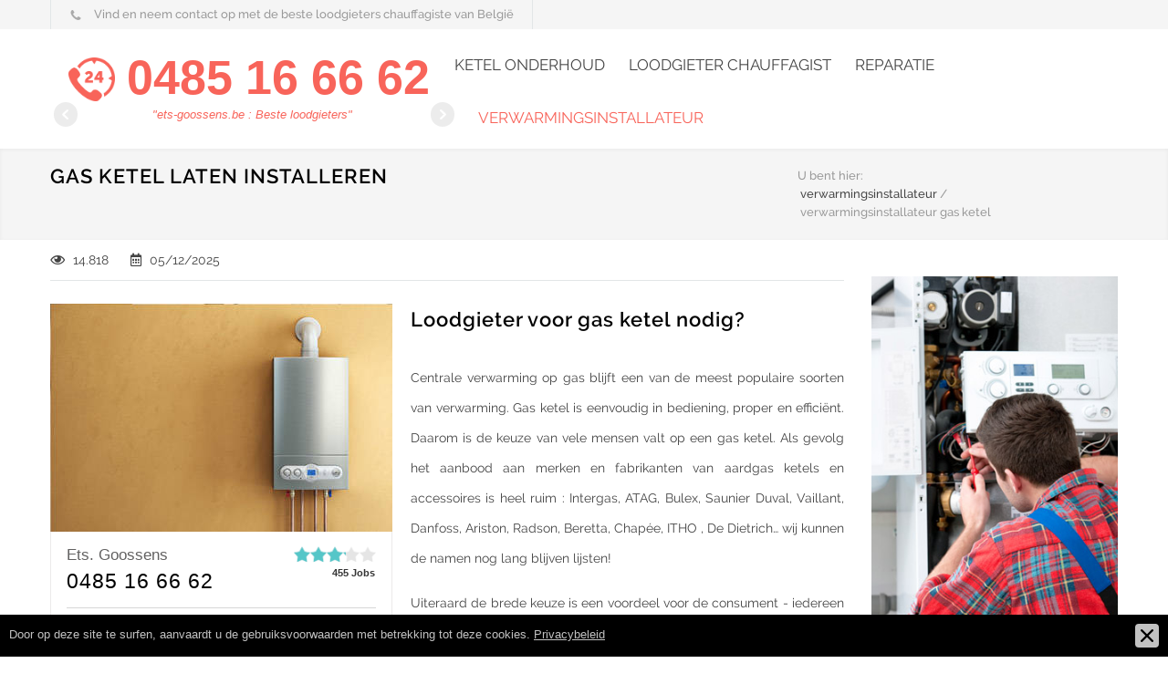

--- FILE ---
content_type: text/html; charset=UTF-8
request_url: https://verwarming-ketel.be/verwarmingsinstallateur/verwarmingsinstallateur-gas-ketel
body_size: 20120
content:
<!DOCTYPE html>
<html lang="nl">
<head>
    <title>Nieuwe gasketel plaatsen | intalleren, monteren</title>

    <meta name="google-site-verification" content="0X3l-FcGBb3JfCiPHvV8EDxMl-RYUgn8OTZMbw1XAoQ" />
    <meta name="description" content="Loodgieter voor gas ketel nodig? Welke gas ketels kiezen. Goede installatie begin met een goede offerte." />
    
        <link rel="icon" type="image/x-icon" href="/favicon.ico" />
    <link rel="shortcut icon" href="/images/favicon.ico">
    <meta name="viewport" content="width=device-width, initial-scale=1, maximum-scale=1.2" />
    <meta name="format-detection" content="telephone=no" />

    <style>
        @charset "UTF-8";a,abbr,acronym,applet,big,blockquote,body,cite,code,dd,del,dfn,div,dl,dt,fieldset,font,form,html,iframe,img,ins,kbd,label,legend,object,p,q,s,samp,small,span,strike,sub,sup,tt,var{margin:0;padding:0;border:0;outline:0;font-weight:inherit;font-style:inherit;font-size:100%;font-family:inherit;vertical-align:baseline}:focus{outline:0}body{line-height:1;color:#000;background:#fff}ol,ul{list-style:none;padding:0;margin:0}table{border-collapse:collapse}caption,td,th{text-align:left;font-weight:400}blockquote:after,blockquote:before,q:after,q:before{content:""}blockquote,q{quotes:"" ""}.sf-menu,.sf-menu *{margin:0;padding:0;list-style:none}.sf-menu{line-height:1}.sf-menu ul{position:absolute;top:-999em;width:10em}.sf-menu ul li{width:100%}.sf-menu li:hover{visibility:inherit}.sf-menu li{float:left;position:relative}.sf-menu a{display:block;position:relative}.sf-menu li.sfHover ul,.sf-menu li:hover ul{left:0;top:2.5em;z-index:99}ul.sf-menu li.sfHover li ul,ul.sf-menu li:hover li ul{top:-999em}ul.sf-menu li li.sfHover ul,ul.sf-menu li li:hover ul{left:10em;top:0}ul.sf-menu li li.sfHover li ul,ul.sf-menu li li:hover li ul{top:-999em}ul.sf-menu li li li.sfHover ul,ul.sf-menu li li li:hover ul{left:10em;top:0}.sf-menu{float:left;margin-bottom:1em}.sf-menu a{border-left:1px solid #fff;border-top:1px solid #cfdeff;padding:.75em 1em;text-decoration:none}.sf-menu a,.sf-menu a:visited{color:#13a}.sf-menu li{background:#bdd2ff}.sf-menu li li{background:#aabde6}.sf-menu li li li{background:#9aaedb}.sf-menu a:active,.sf-menu a:focus,.sf-menu a:hover,.sf-menu li.sfHover,.sf-menu li:hover{background:#cfdeff;outline:0}.sf-menu a.sf-with-ul{padding-right:2.25em;min-width:1px}.sf-sub-indicator{position:absolute;display:block;right:.75em;top:1.05em;width:10px;height:10px;text-indent:-999em;overflow:hidden;background:url(/images/arrows-ffffff.png) no-repeat -10px -100px}a>.sf-sub-indicator{top:.8em;background-position:0 -100px}a:active>.sf-sub-indicator,a:focus>.sf-sub-indicator,a:hover>.sf-sub-indicator,li.sfHover>a>.sf-sub-indicator,li:hover>a>.sf-sub-indicator{background-position:-10px -100px}.sf-menu ul .sf-sub-indicator{background-position:-10px 0}.sf-menu ul a>.sf-sub-indicator{background-position:0 0}.sf-menu ul a:active>.sf-sub-indicator,.sf-menu ul a:focus>.sf-sub-indicator,.sf-menu ul a:hover>.sf-sub-indicator,.sf-menu ul li.sfHover>a>.sf-sub-indicator,.sf-menu ul li:hover>a>.sf-sub-indicator{background-position:-10px 0}.sf-shadow ul{background:url(/images/shadow.png) no-repeat bottom right;padding:0 8px 9px 0;-moz-border-radius-bottomleft:17px;-moz-border-radius-topright:17px;-webkit-border-top-right-radius:17px;-webkit-border-bottom-left-radius:17px}.sf-shadow ul.sf-shadow-off{background:0 0}.logo-type1-logo{margin-left:-17px;position:absolute;margin-top:-7px;opacity:.8}.logo-type1-brand{font-weight:700;margin-left:50px;font-size:22px;color:#ff4747}.logo-type1-phone{padding-bottom:8px;font-size:50px;font-weight:700;margin-left:50px;color:#479aff}.centered{text-align:center}.margin-bottom-40{margin-bottom:40px}.liste-societes{margin-top:-5px;border:1px solid #ebeaea;border-top:0;float:left}.societe:last-child{border-bottom:0}.liste-societes-suite{cursor:pointer;font-size:13px;font-family:arial;line-height:50px;color:#4fb0ff}.societe{color:#343434;float:left;border-bottom:1px solid #d6d6d6;width:91%;margin:auto auto auto 4.5%}.societe-block-left{float:left;font-size:15px;padding:12px 0;line-height:28px}.societe-name{font-family:arial;font-size:17px;color:#626161}.societe-number{color:#000;letter-spacing:1px;font-family:Helvetica;font-weight:400;font-size:23px}.societe-block-right{float:right;font-size:21px;text-align:right;line-height:15px;padding:16px 0}.stars-jobs{font-weight:700;font-size:11px;padding-right:1px}.auto-height{height:auto!important}.full-width{width:100%}.white-bg{background:#fff}.no-margin{margin:0!important}.photo-inline-m{float:left;margin:0 20px 5px 0;width:375px;height:250px}.photo-inline-right-m{float:right;margin:70px 0 5px 20px;width:375px;height:250px}#callnow{display:none}.telephone{background-image:url(/images/telephone-service-24h-urgent.minShortpx.png);background-position:20px 4px;background-repeat:no-repeat;background-size:51px auto}.sober{color:#444!important;font-weight:400!important}p{text-align:justify}#re-sticky-clone li.telephone{opacity:0!important}#re-sticky-clone li.unslider-active{opacity:1!important}.clearfix:after{font-size:0;content:".";display:block;height:0;visibility:hidden;clear:both}body{background:#fff;padding:0;margin:0;font-family:Arial;font-size:14px;color:#444}a{text-decoration:none;outline:0;color:#f8645a}a:hover{text-decoration:underline;color:#e8544a}a:visited{text-decoration:none}a:focus{text-decoration:none;color:#e8544a}a img{display:block;transition:opacity .3s ease 0s;opacity:1;max-width:100%;height:auto}a:hover img{opacity:.8}p{padding:1em 0;color:#444;line-height:150%}p.description{font-family:Raleway;font-size:16px;line-height:33px;padding:0;margin-top:34px}p.description.t1{font-family:Raleway;font-size:14px;line-height:33px;margin-top:16px}p a,table a{color:#4b4b4b;font-weight:600}strong{color:#000}blockquote{text-align:center;font-family:Raleway;font-size:16px;color:#444;line-height:33px}blockquote:before{display:block;font-size:48px;color:#f8645a;text-align:left;margin-bottom:10px}pre{font-family:'Courier new';font-size:14px;line-height:170%;background:url(/images/code_background.png) repeat;text-shadow:0 1px 0 #fff;zoom:1;filter:dropshadow(color=#ffffff, offx=0, offy=1);padding:0 5px;margin:0;overflow:auto}label{color:#25282a;font-family:Raleway}.relative{position:relative}.responsive{display:block;width:100%;height:auto}input,textarea{font-family:Raleway;border:1px solid #e2e6e7;font-size:14px;line-height:24px;padding:12px 15px;color:#444;margin:0}input[type=number]{appearance:textfield;-moz-appearance:textfield;-webkit-appearance:textfield;-webkit-appearance:none}input::-webkit-inner-spin-button,input::-webkit-outer-spin-button{-webkit-appearance:none}table{width:100%}table td,table th{padding:18px 30px;font-family:Raleway;font-size:14px;line-height:24px}table td,table th{border-left:1px solid #e2e6e7}table td:first-child,table th:first-child{text-align:right;border-left:none}table.align-left td:first-child,table.align-left th:first-child{text-align:left}table tr:nth-child(odd){background:#f5f5f5}.radius{border-radius:50%;-moz-border-radius:50%;-webkit-border-radius:50%}img.radius{max-width:100%}.image-wrapper{display:inline-block;max-width:100%;min-width:20px;height:auto}.float{float:left}.align-center{text-align:center}.align-left{text-align:left}.align-right{text-align:right}.padding-left-right-100{padding:0 100px}.padding-bottom-17{padding-bottom:17px}.padding-bottom-50{padding-bottom:50px}.padding-bottom-61{padding-bottom:61px}.padding-bottom-66{padding-bottom:66px}.padding-bottom-70{padding-bottom:70px}.padding-bottom-87{padding-bottom:87px}.padding-top-7{padding-top:7px}.padding-top-54{padding-top:54px}.padding-top-70{padding-top:70px}.padding-top-bottom-30{padding:30px 0}.margin-top-0{margin-top:0!important}.margin-top-10{margin-top:10px!important}.margin-top-20{margin-top:20px}.margin-top-26{margin-top:26px}.margin-top-30{margin-top:30px}.margin-top-34{margin-top:34px!important}.margin-top-40{margin-top:40px!important}.margin-top-67{margin-top:67px}.margin-top-70{margin-top:70px!important}.nounderline,.nounderline:hover{text-decoration:none}.top-border{border-top:1px solid #e2e6e7}.site-container{background:#fff}.site-container.boxed{max-width:1310px;margin-left:auto;margin-right:auto;box-shadow:0 0 15px rgba(0,0,0,.1);-moz-box-shadow:0 0 15px rgba(0,0,0,.1);-webkit-box-shadow:0 0 15px rgba(0,0,0,.1)}body.overlay .site-container{position:relative;z-index:2}.flex-box{display:block;display:flex;display:-ms-flexbox;display:-webkit-flexbox;display:-webkit-flex}.flex-hide{display:none;width:100%;max-width:100%;height:auto}.flex-box .column{-moz-box-sizing:border-box;-webkit-box-sizing:border-box;box-sizing:border-box}@media all and (min-width:0\0) and (min-resolution:.001dpcm){.flex-hide{display:inline}.flex-hide.wpb_single_image img{width:100%;height:auto}}h1,h2,h3,h4,h5,h6{font-family:Raleway;margin:0;padding:0;color:#000;font-weight:600;letter-spacing:1px}h1 a,h2 a,h3 a,h4 a,h5 a,h6 a{color:#000;transition:opacity .3s ease 0s;opacity:1}h1 a:hover,h2 a:hover,h3 a:hover,h4 a:hover,h5 a:hover,h6 a:hover{opacity:.6;text-decoration:none}h1{font-size:22px;line-height:34px;text-transform:uppercase}h2{font-size:22px;line-height:34px}h3{font-size:22px;line-height:34px}h4{font-size:18px;line-height:28px}h5{font-size:14px;line-height:24px;font-weight:700}h6{font-size:15px;line-height:24px;font-weight:500;letter-spacing:normal}h2.box-header.align-left{text-align:left}.box-header:after{display:block;content:"";background:#f8645a;width:40px;height:2px;margin-top:13px}h2.box-header.align-left:after{margin-left:0}h3 .more{margin-left:50px}h6.box-header{border-bottom:1px solid #e2e6e7}h6.box-header:after{margin-bottom:-1px}.header-container{padding:16px 0 0}.header-top-bar-container{background-color:#f5f5f5}.header-top-bar-container .header-toggle{display:none;clear:both;text-align:center;color:#444;padding:15px 0}.header-top-bar-container .header-toggle:hover{color:#000}.header-top-bar-container .header-toggle{-moz-transform:rotate(180deg);-webkit-transform:rotate(180deg);-o-transform:rotate(180deg);transform:rotate(180deg);-ms-filter:fliph;filter:fliph}.header-top-bar-container .header-toggle.active{-moz-transform:rotate(0);-webkit-transform:rotate(0);-o-transform:rotate(0);transform:rotate(0)}.header,.header-top-bar{width:1170px;margin-left:auto;margin-right:auto}.header h1{font-size:37px;font-weight:900;color:#f8645a;line-height:1}.header h1 a{color:#f8645a}.header h1 a:hover{opacity:1}.page-header{height:100px;-webkit-box-shadow:0 1px 4px 0 rgba(0,0,0,.05) inset;-moz-box-shadow:0 1px 4px 0 rgba(0,0,0,.05) inset;box-shadow:0 1px 4px 0 rgba(0,0,0,.05) inset}.page-header-left{float:left;width:400px}.page-header-right{float:right;width:650px}.page-header-right label{float:left}.bread-crumb-container{float:right;padding:7px 0}.bread-crumb{float:left}.bread-crumb li{float:left;margin-left:3px}.bread-crumb li,.bread-crumb li a,.bread-crumb-container label{font-family:Raleway;font-weight:500;font-size:13px;color:#999;line-height:20px}.bread-crumb li a{color:#444}.menu-container{width:800px}.menu-container nav{float:right}.header-container.sticky.move{position:fixed;top:0;width:100%;z-index:1001;background:#fff;padding:16px 0;box-shadow:0 2px 5px 0 rgba(0,0,0,.1);-moz-box-shadow:0 2px 5px 0 rgba(0,0,0,.1);-webkit-box-shadow:0 2px 5px 0 rgba(0,0,0,.1)}.boxed .header-container.sticky.move{max-width:1310px;width:100%}.sf-menu{float:none;padding:0;margin:0}.sf-menu li{border:none;overflow:hidden}.sf-menu a:active,.sf-menu a:focus,.sf-menu a:hover,.sf-menu li,.sf-menu li.sfHover,.sf-menu li:hover{background:none #fff}.sf-menu li:hover a,.sf-menu li:hover a:visited{color:#f8645a}.sf-menu li a,.sf-menu li a:visited{font-family:Raleway;font-size:17px;font-weight:400;line-height:24px;color:#444;padding:12px 0 22px 26px;border:none;text-transform:uppercase}.sf-menu li a:visited,.sf-menu li li a{font-family:Raleway;font-size:14px;font-weight:400;line-height:24px;color:#444;padding:12px 0 22px 26px;border:none;text-transform:none}.sf-menu a:hover,.sf-menu a:visited:hover,.sf-menu li.selected a{color:#f8645a}body .header-container .menu-container .sf-menu>li:first-child>a{padding-left:0}.sf-menu li ul{border:1px solid #e2e6e7}.sf-menu li ul{width:218px}.sf-menu li.sfHover,.sf-menu li:hover{overflow:visible}.sf-menu li.sfHover ul,.sf-menu li:hover ul{top:48px;left:5px}.sf-menu li.left-flyout.sfHover ul,.sf-menu li.left-flyout:hover ul{left:auto;right:0}.sf-menu>li:first-child.sfHover ul,.sf-menu>li:first-child:hover ul{left:-21px}.sf-menu li ul li{width:218px;height:auto;padding:0;border:none}.menu-container .sf-menu li ul li a,.menu-container .sf-menu li.selected ul li a,.menu-container .sf-menu li:hover ul li a{color:#444;border-top:1px solid #e2e6e7;background-color:#fff;padding:13px 20px;background-image:none}.menu-container .sf-menu li ul li:first-child a{border-top:none}.menu-container .sf-menu li ul li a:hover,.menu-container .sf-menu li ul li.selected a,.menu-container .sf-menu li:hover ul li ul li.selected a,.menu-container .sf-menu li:hover ul li.selected a,.menu-container .sf-menu li:hover ul li.selected ul li a:hover,.menu-container .sf-menu li:hover ul li.selected ul li.selected a,.menu-container .sf-menu li:hover ul li.sfHover>a{color:#f8645a}ul.sf-menu li li li.sfHover ul,ul.sf-menu li li li:hover ul,ul.sf-menu li li.sfHover ul,ul.sf-menu li li:hover ul{left:218px;z-index:2!important}ul.sf-menu li li.sfHover:first-child ul,ul.sf-menu li li:first-child li.sfHover:first-child ul,ul.sf-menu li li:first-child li:first-child:hover ul,ul.sf-menu li li:first-child:hover ul{top:-1px}.mobile-menu-container{display:none}.header .mobile-menu-switch,.mobile-menu,.mobile-menu-divider{display:none;margin-left:auto;margin-right:auto}.mobile-menu-divider{margin-top:15px}.mobile-menu{margin-bottom:20px}.mobile-menu li a{display:block;color:#25282a;background:#f0f0f0;font-size:14px;font-family:Raleway;line-height:24px;padding:12px 20px;margin-bottom:1px}.mobile-menu li.selected a,.mobile-menu li.selected ul li.selected a,.mobile-menu li.selected ul li.selected ul li.selected a{background:#f8645a;color:#fff}.mobile-menu li ul a{font-size:14px;padding-left:40px}.mobile-menu li ul ul a{font-size:13px;padding-left:80px}.mobile-menu li.selected ul a,.mobile-menu li.selected ul li.selected ul a{color:#25282a;background:#f0f0f0}.mobile-menu-switch .line{background:#f49e9e none repeat scroll 0 0;display:block;height:2px;margin-top:6px;width:21px}.mobile-menu-switch .line:first-child{margin-top:-19px}.mobile-menu-switch:hover .line{background:#f8645a}.vertical-menu li{margin-top:10px}.vertical-menu li:first-child{margin-top:0}.vertical-menu li a{display:block;background:#f5f5f5;padding:18px 18px 18px 19px;font-family:Raleway;line-height:24px;color:#444}.vertical-menu li.selected a,.vertical-menu li:hover a{background:#f8645a}.vertical-menu li.selected a,.vertical-menu li.selected a span,.vertical-menu li:hover a,.vertical-menu li:hover a span{color:#fff}.vertical-menu li a span{float:right;color:#aaa;font-size:11px}.page-margin-top{margin-top:50px}.page-margin-top-section{margin-top:65px}.page-padding-top{padding-top:50px}.page-padding-top-section{padding-top:65px}.vertical-align-table{display:table}.vertical-align{display:table-row}.vertical-align-cell{display:table-cell;vertical-align:middle}.row{width:1170px;margin-left:auto;margin-right:auto}.column .row{width:auto}.row.full-width{width:100%}.row.gray{background:#f5f5f5}.row.yellow{background:#f8645a}.row:after{font-size:0;content:".";display:block;height:0;visibility:hidden;clear:both}.column{position:relative;float:left;margin-left:30px}.column.first,.column:first-child,.row.full-width>.column.column-1-2 .column-1-3:first-child{margin-left:0}.column-1-1{width:100%}.column-1-2{width:570px}.row.full-width>.column-1-2{width:50%}.row.full-width>.column-1-3{width:33%}.row.full-width>.column-1-2 .column-1-3{width:30%}.row.full-width>.column.column-1-2,.row.full-width>.column.column-1-3{margin:0}.row.full-width>.column.column-1-2 .column-1-3{margin-left:5%}.column-1-3,.column-2-3 .column-1-2{width:370px}.column-2-3{width:770px}.column-1-3 .column-1-2{width:150px}.column-2-3 .column-1-3{width:210px}.column-1-2 .column-1-2,.column-1-4{width:270px}.column-3-4{width:870px}.column-3-4 .column-1-2{width:420px}.column-right{float:right}.columns.no-width .column-left,.columns.no-width .column-right{width:auto}.services-list li,.team-box{position:relative;float:left;background:#fff;padding-bottom:26px;overflow:hidden}@media screen and (min-width:1190px){.services-list li{width:390px}}div.team-box{width:100%}.team-box{padding-bottom:0;background:0 0}.services-list.services-icons li{width:570px;padding:40px 40px 36px;box-sizing:border-box;-moz-box-sizing:border-box;-webkit-box-sizing:border-box}.services-list.services-items-border.services-icons li{border:1px solid #e2e6e7}.services-list.services-icons li:nth-child(even){margin-left:30px}.services-list li .service-icon::before{float:left;font-size:48px;color:#f8645a;border:1px solid #e2e6e7;padding:19px;border-radius:50%;-moz-border-radius:50%;-webkit-border-radius:50%}.services-list.services-icons li .service-content{margin-left:128px}.services-list li h4{margin-top:22px;text-align:center}.team-box h4{text-align:center}.services-list li h4.box-header::after,.team-box h4.box-header::after{margin-top:23px;margin-left:auto;margin-right:auto}.team-box h4 span{display:block;font-weight:500;font-size:11px;color:#999;line-height:21px;letter-spacing:1px;padding-top:7px}.services-list li p,.team-box p{text-align:center;font-family:Raleway;font-size:14px;line-height:24px;padding:24px 25px 0;margin:0}.services-list.services-icons li h4{margin-top:-8px}.services-list.services-icons li h4,.services-list.services-icons li p{text-align:left}.services-list.services-icons li p{padding:24px 0 0}.services-list.services-icons li h4.box-header::after{margin-left:0;margin-right:0}.services-list a>.re-preloader,.team-box a>.re-preloader{height:260px}.services-list img,.team-box img{max-width:100%;height:auto}.team-box ul.social-icons{display:none;position:absolute;background:0 0}.team-box ul.social-icons.social-static{position:static;display:block;background:#fff}.team-box:hover ul.social-icons{display:block}.team-box .team-content{padding-top:23px;padding-bottom:26px;background:#fff;position:relative;z-index:1}.single.team-box .team-content{background:#f5f5f5}.team-box ul.social-icons li{border:none;margin-left:1px;background:#fff}.team-box ul.social-icons li a{padding:17px 18px;width:14px;height:16px}.team-box ul.social-icons li:first-child{margin-left:0}.team-box ul.social-icons li:hover{background:#f8645a}.team-box ul.social-icons li:hover a{color:#fff}.contact-details-list li:before{display:block;float:left;width:48px;height:48px;font-size:48px;color:#f8645a;background:#fff;border:1px solid #fff;padding:19px;margin-right:30px;border-radius:50%;-moz-border-radius:50%;-webkit-border-radius:50%}.contact-details-list li p{font-family:Raleway;font-size:16px;line-height:26px;color:#fff}.contact-details-list li p a{color:#fff}.call-to-action{border:1px solid #e2e6e7;padding:30px 18px 47px;text-align:center}.call-to-action:before{display:block;width:48px;height:48px;font-size:48px;margin-right:30px;color:#f8645a;border:1px solid #e2e6e7;padding:19px;margin-left:auto;margin-right:auto;border-radius:50%;-moz-border-radius:50%;-webkit-border-radius:50%}.call-to-action h4{margin-top:22px}.call-to-action p.description{margin-top:17px;margin-bottom:43px}.call-to-action .more{margin-top:28px}.header-top-bar .contact-details{float:left}.contact-details li{float:left;border-right:1px solid #e2e6e7;font-family:Raleway;font-weight:500;font-size:13px;color:#999;line-height:20px;padding:6px 20px}.contact-details li a{color:#999}.contact-details li:first-child{border-left:1px solid #e2e6e7}.contact-details li::before{color:#aaa;font-size:14px;margin-right:10px}.scroll-top.animated-element{position:fixed;visibility:hidden;display:block;width:50px;padding:13px 0;background:rgba(38,38,40,.4);right:30px;bottom:30px;text-align:center;z-index:2}.scroll-top:before{font-size:24px;color:#fff}.scroll-top:hover{background:#f8645a}.buttons li a:hover,.header h1 a,.header-top-bar .template-search:hover,.header-top-bar-container .header-toggle:hover,.more:hover,.pagination li a:hover,.scroll-top:hover,.sf-menu a:hover,.slider-control:hover,.social-icons a:hover,.tabs-navigation li a:active,.tabs-navigation li a:focus,.tabs-navigation li a:hover,.taxonomies a:hover,.vertical-menu li a:hover{text-decoration:none}input,textarea{border-radius:0;-moz-border-radius:0;-webkit-border-radius:0;-webkit-appearance:none}input[type=checkbox]{-webkit-appearance:checkbox}input[type=radio]{-webkit-appearance:radio}:focus{outline:0}::-moz-focus-inner{border:0}body.lock-position{position:fixed;overflow:hidden;width:100%;height:100%}.my-slider{width:443px;height:92px;max-height:92px}.my-slider li{text-align:center;font-weight:700;color:#f8645a;opacity:0}.my-slider li nobr{padding-left:57px;font-size:52px}.my-slider li span{font-size:13px;line-height:30px;font-style:italic;font-weight:400}.header-container{padding:15px 0 0}.page-header-right{width:30%}.page-header-left{width:70%}.unslider a{color:#f8645a}.header-container.sticky.move{padding:16px 0 0}.contact-details-box p{padding:6px 0}@media screen and (max-width:1189px){.photo-inline-m{width:300px;height:200px}.photo-inline-right-m{width:300px;height:200px;margin-top:0}.my-slider{width:auto;height:75px;max-height:75px}.my-slider li{text-align:center;font-weight:700;color:#f8645a;opacity:0}.my-slider li nobr{font-size:52px}.site-container.boxed{max-width:850px}p.description{font-size:14px;line-height:24px}.column-1-2.padding-left-right-100{padding:0 50px}.column-1-3.padding-left-right-100{padding:0 30px}.column.padding-bottom-50,.padding-bottom-50{padding-bottom:35px}.padding-bottom-61{padding-bottom:46px}.padding-bottom-66{padding-bottom:51px}.padding-bottom-70{padding-bottom:55px}.padding-bottom-87{padding-bottom:72px}.padding-top-54{padding-top:39px}.padding-top-70{padding-top:55px}.margin-top-67{margin-top:52px}.margin-top-70{margin-top:55px}h4{font-size:14px;line-height:24px}.announcement,.header,.header-top-bar,.row{width:750px}.header-container{padding:10px 0 13px}.header .logo{width:441px}.header-container.sticky.move{padding:20px 0 0}.boxed .header-container.sticky.move{max-width:850px}.page-header-left{width:300px}.page-header-right{width:450px}.menu-container{float:left;clear:both;width:100%;margin-top:20px}.menu-container nav{float:left}.sf-menu li a,.sf-menu li a:visited{padding:12px 0 12px 16px}.header-container.sticky.move .menu-container{margin-top:5px}.vertical-menu li a{padding:18px 10px 18px 11px}.column-1-2{width:750px}.column-1-3,.column-2-3 .column-1-2{width:230px}.column-2-3 .cost-calculator-box .column-1-2{width:200px}.column-2-3{width:490px}.column-1-3 .column-1-2{width:100%;margin-left:0}.column-2-3 .column-1-3{width:156px}.column-1-2 .column-1-2,.column-1-4{width:165px}.column-3-4{width:555px}.column-3-4 .column-1-2{width:262px}.row-4-4 .column-1-4{width:360px}.row-4-4 .column-1-4:nth-child(odd){margin-left:0}.row-4-4 .column-1-4:nth-child(n+3){margin-top:35px}.contact-details li{padding:15px 12px}.contact-details li:last-child{border:none}.timeline-content span.timeline-subtitle{margin-top:5px}}@media screen and (max-width:767px){.scroll-top.animated-element.template-arrow-up.fadeIn{bottom:100px}#callnow{background:#79e456 url([data-uri]) no-repeat scroll center 10px/58px 58px;border-top:7px solid #323232;bottom:-20px;box-shadow:0 0 15px #393939;display:block;height:100px;left:0;position:fixed;text-decoration:none;width:100%;z-index:9999}#cookie-banner-container{bottom:80px!important}p.description{line-height:26px}p.description.t1{line-height:26px}blockquote{line-height:26px}.telephone{background-position:43px 4px;background-size:42px auto}.my-slider li nobr{font-size:45px}.my-slider li span{line-height:22px}.header-top-bar{display:none;padding-top:10px}.header-top-bar-container .header-toggle{display:block}.site-container.boxed{max-width:562px}h2{font-size:18px;line-height:28px}h3{font-size:18px;line-height:28px}.announcement,.blog.horizontal-carousel li.column,.header,.header-top-bar,.menu-container,.row,.testimonials-container.type-small .testimonials-list li{width:462px}.header-container,.header-container.sticky.move{padding:20px 0 0}.header .logo{width:432px}.re-smart-column .re-smart-column-wrapper{width:auto!important;position:static!important}.re-smart-column{height:auto!important}.page-header-left,.page-header-right{width:100%}.bread-crumb-container{float:left}.menu-container{margin-top:0;max-height:180px;overflow:auto}.mobile-menu-container{display:block}.mobile-menu-container nav{float:none}.header-container.sticky.move{position:static;top:auto;width:auto;box-shadow:none;-moz-box-shadow:none;-webkit-box-shadow:none}.sf-menu{display:none}.header .mobile-menu-switch{display:table-cell}.header-container.sticky.move .menu-container{margin-top:0}.collapsible-mobile-submenus>li{position:relative}.collapsible-mobile-submenus>li a.template-arrow-menu{position:absolute;width:48px;height:48px;top:0;right:0;margin:0;padding:0;-webkit-transform:rotate(90deg);-moz-transform:rotate(90deg);-o-transform:rotate(90deg);-ms-transform:rotate(90deg);transform:rotate(90deg)}.collapsible-mobile-submenus>li a.template-arrow-menu::before{position:absolute;left:17px;top:16px}.collapsible-mobile-submenus>li a.template-arrow-menu:hover{text-decoration:none}.collapsible-mobile-submenus .template-arrow-menu+ul{display:none}.flex-box{display:block}.flex-hide{display:inline}.flex-box .column{background:0 0}.row .column{margin-top:40px}.row .column:first-child{margin-top:0}.column{margin-left:0}.column-1-2,.column-1-3,.column-1-4,.column-2-3,.column-3-4,.columns.no-width .column-left,.columns.no-width .column-right,.row-4-4 .column-1-4,.row.full-width.flex-box>.column{width:100%}.column-1-2 .column-1-2,.column-1-3 .column-1-2,.column-2-3 .column-1-2,.column-3-4 .column-1-2{width:216px}.column-2-3 .cost-calculator-box .column-1-2{width:186px}.column-1-2 .column-1-2,.column-1-3 .column-1-2,.column-2-3 .column-1-2,.column-3-4 .column-1-2{margin-left:30px;margin-top:0}.column-1-2 .column-1-2:first-child,.column-1-3 .column-1-2:first-child,.column-2-3 .column-1-2:first-child,.column-3-4 .column-1-2:first-child{margin-left:0}.column-1-3 .column-1-3,.column-2-3 .column-1-3{width:147px}.column-1-4.column-right{clear:both}}@media screen and (max-width:479px){.logo-type1-phone{font-size:32px}.theme-page>.gray{padding:20px 0 15px}.page-header{height:auto}.page-header-right{display:none}.telephone{background-position:4px 0;background-size:37px auto}.my-slider li nobr{font-size:32px}.my-slider li span{line-height:17px;display:none}.menu-container{max-height:360px}h1{font-size:17px;line-height:19px;text-align:center}.announcement,.blog .post-details,.blog.horizontal-carousel li.column,.header,.header-top-bar,.menu-container,.row,.row .blog .post-content,.testimonials-container.type-small .testimonials-list li{width:300px}.header-top-bar{display:none;padding-top:10px}.header-top-bar-container .header-toggle{display:block}.header-top-bar .search-container,.header-top-bar .social-icons{float:left}.header .logo{width:277px}}.unslider{overflow:hidden;margin:0;padding:0}.unslider-wrap{position:relative}.unslider-wrap.unslider-carousel>li{float:left}.unslider-vertical>ul{height:100%}.unslider-vertical li{float:none;width:100%}.unslider-fade{position:relative}.unslider-fade .unslider-wrap li{position:absolute;left:0;top:0;right:0;z-index:8}.unslider-fade .unslider-wrap li.unslider-active{z-index:10}.unslider li,.unslider ol,.unslider ul{list-style:none;margin:0;padding:0;border:none}.unslider-arrow{background:rgba(0,0,0,.2) url([data-uri]) no-repeat scroll 50% 50%/7px 11px;border-radius:15px;cursor:pointer;display:block;height:27px;margin:-39px 4px;opacity:.372;overflow:hidden;position:absolute;text-indent:-999em;transform:rotate(-180deg);transition:opacity .2s ease 0s;width:26px;z-index:20}.unslider-arrow.next{margin-left:417px;transform:rotate(0)}.unslider-nav ol{list-style:none;text-align:center;display:none}.unslider-nav ol li{display:inline-block;width:6px;height:6px;margin:0 4px;background:0 0;border-radius:5px;overflow:hidden;text-indent:-999em;border:1px solid #f7f7f7;cursor:pointer}.unslider-nav ol li.unslider-active{background:#d9f0ff;cursor:default}@media screen and (max-width:1189px){.unslider-arrow{margin:-22px 0}.unslider-arrow.next{margin-left:417px}}@media screen and (max-width:767px){.unslider-arrow{height:15px;margin:-25px -1px;opacity:.2;width:22px}.unslider-arrow.next{margin-left:413px}}@media screen and (max-width:479px){.unslider-arrow{height:15px;margin:-22px -1px;opacity:.2;width:22px;display:none}.unslider-arrow.next{margin-left:249px}.my-slider li nobr{padding-left:40px}.unslider li{height:40px;margin-top:12px}}@media print{footer,header nav{display:none}img{max-width:500px}}@font-face{font-family:Raleway;font-style:normal;font-weight:100;src:local('Raleway Thin'),local('Raleway-Thin'),url(https://fonts.gstatic.com/s/raleway/v11/rr0ijB5_2nAJsAoZ6vECXYX0hVgzZQUfRDuZrPvH3D8.woff2) format('woff2');unicode-range:U+0100-024F,U+1E00-1EFF,U+20A0-20AB,U+20AD-20CF,U+2C60-2C7F,U+A720-A7FF}@font-face{font-family:Raleway;font-style:normal;font-weight:100;src:local('Raleway Thin'),local('Raleway-Thin'),url(https://fonts.gstatic.com/s/raleway/v11/RJMlAoFXXQEzZoMSUteGWJBw1xU1rKptJj_0jans920.woff2) format('woff2');unicode-range:U+0000-00FF,U+0131,U+0152-0153,U+02C6,U+02DA,U+02DC,U+2000-206F,U+2074,U+20AC,U+2212,U+2215}@font-face{font-family:Raleway;font-style:normal;font-weight:300;src:local('Raleway Light'),local('Raleway-Light'),url(https://fonts.gstatic.com/s/raleway/v11/ZKwULyCG95tk6mOqHQfRBAsYbbCjybiHxArTLjt7FRU.woff2) format('woff2');unicode-range:U+0100-024F,U+1E00-1EFF,U+20A0-20AB,U+20AD-20CF,U+2C60-2C7F,U+A720-A7FF}@font-face{font-family:Raleway;font-style:normal;font-weight:300;src:local('Raleway Light'),local('Raleway-Light'),url(https://fonts.gstatic.com/s/raleway/v11/-_Ctzj9b56b8RgXW8FAriQzyDMXhdD8sAj6OAJTFsBI.woff2) format('woff2');unicode-range:U+0000-00FF,U+0131,U+0152-0153,U+02C6,U+02DA,U+02DC,U+2000-206F,U+2074,U+20AC,U+2212,U+2215}@font-face{font-family:Raleway;font-style:normal;font-weight:400;src:local('Raleway'),local('Raleway-Regular'),url(https://fonts.gstatic.com/s/raleway/v11/YZaO6llzOP57DpTBv2GnyFKPGs1ZzpMvnHX-7fPOuAc.woff2) format('woff2');unicode-range:U+0100-024F,U+1E00-1EFF,U+20A0-20AB,U+20AD-20CF,U+2C60-2C7F,U+A720-A7FF}@font-face{font-family:Raleway;font-style:normal;font-weight:400;src:local('Raleway'),local('Raleway-Regular'),url(https://fonts.gstatic.com/s/raleway/v11/QAUlVt1jXOgQavlW5wEfxQLUuEpTyoUstqEm5AMlJo4.woff2) format('woff2');unicode-range:U+0000-00FF,U+0131,U+0152-0153,U+02C6,U+02DA,U+02DC,U+2000-206F,U+2074,U+20AC,U+2212,U+2215}@font-face{font-family:Raleway;font-style:normal;font-weight:500;src:local('Raleway Medium'),local('Raleway-Medium'),url(https://fonts.gstatic.com/s/raleway/v11/Li18TEFObx_yGdzKDoI_cgsYbbCjybiHxArTLjt7FRU.woff2) format('woff2');unicode-range:U+0100-024F,U+1E00-1EFF,U+20A0-20AB,U+20AD-20CF,U+2C60-2C7F,U+A720-A7FF}@font-face{font-family:Raleway;font-style:normal;font-weight:500;src:local('Raleway Medium'),local('Raleway-Medium'),url(https://fonts.gstatic.com/s/raleway/v11/CcKI4k9un7TZVWzRVT-T8wzyDMXhdD8sAj6OAJTFsBI.woff2) format('woff2');unicode-range:U+0000-00FF,U+0131,U+0152-0153,U+02C6,U+02DA,U+02DC,U+2000-206F,U+2074,U+20AC,U+2212,U+2215}@font-face{font-family:Raleway;font-style:normal;font-weight:600;src:local('Raleway SemiBold'),local('Raleway-SemiBold'),url(https://fonts.gstatic.com/s/raleway/v11/STBOO2waD2LpX45SXYjQBQsYbbCjybiHxArTLjt7FRU.woff2) format('woff2');unicode-range:U+0100-024F,U+1E00-1EFF,U+20A0-20AB,U+20AD-20CF,U+2C60-2C7F,U+A720-A7FF}@font-face{font-family:Raleway;font-style:normal;font-weight:600;src:local('Raleway SemiBold'),local('Raleway-SemiBold'),url(https://fonts.gstatic.com/s/raleway/v11/xkvoNo9fC8O2RDydKj12bwzyDMXhdD8sAj6OAJTFsBI.woff2) format('woff2');unicode-range:U+0000-00FF,U+0131,U+0152-0153,U+02C6,U+02DA,U+02DC,U+2000-206F,U+2074,U+20AC,U+2212,U+2215}@font-face{font-family:Raleway;font-style:normal;font-weight:700;src:local('Raleway Bold'),local('Raleway-Bold'),url(https://fonts.gstatic.com/s/raleway/v11/WmVKXVcOuffP_qmCpFuyzQsYbbCjybiHxArTLjt7FRU.woff2) format('woff2');unicode-range:U+0100-024F,U+1E00-1EFF,U+20A0-20AB,U+20AD-20CF,U+2C60-2C7F,U+A720-A7FF}@font-face{font-family:Raleway;font-style:normal;font-weight:700;src:local('Raleway Bold'),local('Raleway-Bold'),url(https://fonts.gstatic.com/s/raleway/v11/JbtMzqLaYbbbCL9X6EvaIwzyDMXhdD8sAj6OAJTFsBI.woff2) format('woff2');unicode-range:U+0000-00FF,U+0131,U+0152-0153,U+02C6,U+02DA,U+02DC,U+2000-206F,U+2074,U+20AC,U+2212,U+2215}@font-face{font-family:Raleway;font-style:normal;font-weight:900;src:local('Raleway Black'),local('Raleway-Black'),url(https://fonts.gstatic.com/s/raleway/v11/Ji5epXNcpHu3r63lhS0cTgsYbbCjybiHxArTLjt7FRU.woff2) format('woff2');unicode-range:U+0100-024F,U+1E00-1EFF,U+20A0-20AB,U+20AD-20CF,U+2C60-2C7F,U+A720-A7FF}@font-face{font-family:Raleway;font-style:normal;font-weight:900;src:local('Raleway Black'),local('Raleway-Black'),url(https://fonts.gstatic.com/s/raleway/v11/PKCRbVvRfd5n7BTjtGiFZAzyDMXhdD8sAj6OAJTFsBI.woff2) format('woff2');unicode-range:U+0000-00FF,U+0131,U+0152-0153,U+02C6,U+02DA,U+02DC,U+2000-206F,U+2074,U+20AC,U+2212,U+2215}.more,.more[type=submit]{color:#fff;font-family:Raleway;font-size:12px;font-weight:700;padding:16px 23px 15px;text-align:center;cursor:pointer;line-height:normal;letter-spacing:1px;border-radius:999px;-moz-border-radius:999px;-webkit-border-radius:999px;transition:all .3s ease 0s;-webkit-transition:all .3s ease 0s;-moz-transition:all .3s ease 0s;border:2px solid #f8645a}.more:hover{color:#000;background:0 0;opacity:1}.more.simple{background:0 0;color:#fff;border:1px solid #e2e6e7;padding:17px 24px 16px;transition:all .3s ease 0s;-webkit-transition:all .3s ease 0s;-moz-transition:all .3s ease 0s}.more.simple:hover{border-color:#f8645a;background:#f8645a}.more.small{padding:12px 19px 11px}@font-face{font-family:streamline-small;src:url(/original/fonts/streamline-small.eot);src:url(/original/fonts/streamline-small.eot?#iefix) format("embedded-opentype"),url(/original/fonts/streamline-small.woff) format("woff"),url(../fonts/streamline-small.ttf) format("truetype"),url(../fonts/streamline-small.svg#streamline-small) format("svg");font-weight:400;font-style:normal}[class*=" sl-small-"]:before,[class^=sl-small-]:before{font-family:streamline-small!important;font-style:normal!important;font-weight:400!important;font-variant:normal!important;text-transform:none!important;vertical-align:middle;speak:none;line-height:1;direction:ltr;-webkit-font-smoothing:antialiased;-moz-osx-font-smoothing:grayscale}.sl-small-helmet:before{content:"a";height:48px;line-height:46px}.sl-small-wallet:before{content:"b";height:48px;line-height:52px}[class*=" template-"]:before,[class^=template-]:before,[data-icon]:before{font-family:template!important;font-style:normal!important;font-weight:400!important;font-variant:normal!important;text-transform:none!important;vertical-align:middle;speak:none;line-height:1;-webkit-font-smoothing:antialiased;-moz-osx-font-smoothing:grayscale}@font-face{font-family:template;src:url(/original/fonts/template.eot);src:url(/original/fonts/template.eot?#iefix) format("embedded-opentype"),url(/original/fonts/template.woff) format("woff"),url(/original/fonts/template.ttf) format("truetype"),url(/original/fonts/template.svg#template) format("svg");font-weight:400;font-style:normal}[data-icon]:before{content:attr(data-icon)}[class*=" template-"]:before,[class^=template-]:before{direction:ltr}.template-phone:before{content:"l"}.article-statistics{font-family:Raleway;padding:15px 0 15px 0;margin-bottom:-15px;border-bottom:1px solid #e2e6e7}.article-statistics .last_update,.article-statistics .number_of_visits{display:inline-block}.article-statistics .number_of_visits{margin-right:20px}.article-statistics .last_update i,.article-statistics .number_of_visits i{margin-right:5px}.copyright-image>img{width:100%;max-width:350px}#cookie-banner-container{position:fixed;bottom:0;left:0;right:0;background:#000;color:rgba(255,255,255,.76);padding:10px;z-index:100000000;line-height:23px;font-size:13px}#cookie-banner-container a{color:rgba(255,255,255,.76);text-decoration:underline}#cookie-banner-container a:hover{color:#fff}.cookie-banner-close-button{box-sizing:border-box;float:right;background:rgba(255,255,255,.76);padding:6px;width:26px;border-radius:4px;cursor:pointer;margin:0 0 0 10px}.cookie-banner-close-button:hover{background:#fff}.phone-number-overlay{display:none}.header-phone-number-overlay{position:absolute;top:4px;bottom:11px;left:50px;right:0;background:#479aff;text-align:center;color:#fff;font-size:21px;padding-top:9px;cursor:pointer;border-radius:7px;box-shadow:1px 1px 4px 1px #00000047;animation-name:bounce;animation-duration:2s;animation-iteration-count:infinite;animation-timing-function:ease-in-out;animation-delay:0s}.header-phone-number-overlay .phone-icon{height:24px;width:24px;margin-bottom:-5px;color:#fff;fill:currentColor}@media screen and (max-width:1190px){.header-phone-number-overlay{right:62px}}@media screen and (max-width:480px){.header-phone-number-overlay{font-size:12px;padding-top:7px;right:21px;top:2px}.header-phone-number-overlay .phone-icon{position:relative;height:19px;top:-4px;margin-bottom:-9px}}@keyframes bounce{3%{transform:rotate(5deg)}6%{transform:rotate(-5deg)}9%{transform:rotate(5deg)}12%{transform:rotate(-5deg)}15%{transform:rotate(0)}}.footer-phone-number-overlay{position:absolute;left:118px;background:#fff;padding:0 13px;color:#f8645a;font-weight:700;cursor:pointer}@media screen and (max-width:480px){.footer-phone-number-overlay{left:97px}}@media screen and (max-width:1190px) and (min-width:768px){.footer-phone-number-overlay{left:20px}}.contact-form-phone-number-overlay{position:absolute;left:0;background:#fff;padding:0 13px;color:#f8645a;font-weight:700;cursor:pointer}@media only screen and (min-width:768px){.offer-visible-only-on-mobile{display:none}}@media only screen and (max-width:767px){.offer-visible-only-on-desktop{display:none}}.offers{text-align:center}.offers-hook{padding:18px 10px;font-size:14px;font-weight:700;margin:5px 5px -25px 5px;background:#ff513e;color:#fff;border-radius:100px}.offer{margin-top:35px}.offer-title{background:#479bff;color:#fff;padding:14px 0;font-size:20px;letter-spacing:3px;line-height:26px;font-weight:700;text-transform:uppercase}.offer-price{padding:23px 0;background:#ececec;font-size:20px;position:relative}.offer-move-included{position:absolute;right:-8px;top:-5px;background:#ff513e;color:#fff;text-transform:uppercase;padding:4px;font-size:11px;line-height:13px;transform:rotate(7deg);box-shadow:#00000045 2px 2px 5px;border-radius:5px;font-weight:700;letter-spacing:.8px}.offer-price-value{font-size:40px}.offer-sub-price-items{font-size:14px;margin-top:10px;line-height:18px}.offer-body{background:#f8f8f8;padding:15px}.offer-list-header{color:gray;padding:10px 0}.offer li{padding:10px 0}.offer-tel-link,.offer-tel-link-revealer{display:inline-block;color:#fff;background:#479bff;border-radius:32px;padding:10px 24px;font-size:14px;border:0;cursor:pointer;margin:10px 0}.offer-tel-link-revealer{text-transform:uppercase}.offer-tel-link-revealer:hover,.offer-tel-link:hover{background:#1a85ff}.offer-tel-link:hover{color:#fff}.offer-details{font-size:10px;color:grey;text-align:left;padding:0 10px}.offer-details-element{margin-top:10px}.offer-details-element-left{width:35px;position:absolute}.offer-details-element-right{margin-left:35px}.offer-details svg{display:inline-block;width:30px}/*!
 * Bootstrap v3.3.5 (http://getbootstrap.com)
 * Copyright 2011-2016 Twitter, Inc.
 * Licensed under MIT (https://github.com/twbs/bootstrap/blob/master/LICENSE)
 *//*!
 * Generated using the Bootstrap Customizer (http://getbootstrap.com/customize/?id=dd756061b99b30782a31)
 * Config saved to config.json and https://gist.github.com/dd756061b99b30782a31
 *//*!
 * Bootstrap v3.3.6 (http://getbootstrap.com)
 * Copyright 2011-2015 Twitter, Inc.
 * Licensed under MIT (https://github.com/twbs/bootstrap/blob/master/LICENSE)
 *//*! normalize.css v3.0.3 | MIT License | github.com/necolas/normalize.css */.grid .row{width:100%}.grid .col-lg-1,.grid .col-lg-10,.grid .col-lg-11,.grid .col-lg-12,.grid .col-lg-2,.grid .col-lg-3,.grid .col-lg-4,.grid .col-lg-5,.grid .col-lg-6,.grid .col-lg-7,.grid .col-lg-8,.grid .col-lg-9,.grid .col-md-1,.grid .col-md-10,.grid .col-md-11,.grid .col-md-12,.grid .col-md-2,.grid .col-md-3,.grid .col-md-4,.grid .col-md-5,.grid .col-md-6,.grid .col-md-7,.grid .col-md-8,.grid .col-md-9,.grid .col-sm-1,.grid .col-sm-10,.grid .col-sm-11,.grid .col-sm-12,.grid .col-sm-2,.grid .col-sm-3,.grid .col-sm-4,.grid .col-sm-5,.grid .col-sm-6,.grid .col-sm-7,.grid .col-sm-8,.grid .col-sm-9,.grid .col-xs-1,.grid .col-xs-10,.grid .col-xs-11,.grid .col-xs-12,.grid .col-xs-2,.grid .col-xs-3,.grid .col-xs-4,.grid .col-xs-5,.grid .col-xs-6,.grid .col-xs-7,.grid .col-xs-8,.grid .col-xs-9{position:relative;min-height:1px}.grid .col-xs-1,.grid .col-xs-10,.grid .col-xs-11,.grid .col-xs-12,.grid .col-xs-2,.grid .col-xs-3,.grid .col-xs-4,.grid .col-xs-5,.grid .col-xs-6,.grid .col-xs-7,.grid .col-xs-8,.grid .col-xs-9{float:left}.grid .col-xs-12{width:100%}.grid .col-xs-11{width:91.66666667%}.grid .col-xs-10{width:83.33333333%}.grid .col-xs-9{width:75%}.grid .col-xs-8{width:66.66666667%}.grid .col-xs-7{width:58.33333333%}.grid .col-xs-6{width:50%}.grid .col-xs-5{width:41.66666667%}.grid .col-xs-4{width:33.33333333%}.grid .col-xs-3{width:25%}.grid .col-xs-2{width:16.66666667%}.grid .col-xs-1{width:8.33333333%}.grid .col-xs-pull-12{right:100%}.grid .col-xs-pull-11{right:91.66666667%}.grid .col-xs-pull-10{right:83.33333333%}.grid .col-xs-pull-9{right:75%}.grid .col-xs-pull-8{right:66.66666667%}.grid .col-xs-pull-7{right:58.33333333%}.grid .col-xs-pull-6{right:50%}.grid .col-xs-pull-5{right:41.66666667%}.grid .col-xs-pull-4{right:33.33333333%}.grid .col-xs-pull-3{right:25%}.grid .col-xs-pull-2{right:16.66666667%}.grid .col-xs-pull-1{right:8.33333333%}.grid .col-xs-pull-0{right:auto}.grid .col-xs-push-12{left:100%}.grid .col-xs-push-11{left:91.66666667%}.grid .col-xs-push-10{left:83.33333333%}.grid .col-xs-push-9{left:75%}.grid .col-xs-push-8{left:66.66666667%}.grid .col-xs-push-7{left:58.33333333%}.grid .col-xs-push-6{left:50%}.grid .col-xs-push-5{left:41.66666667%}.grid .col-xs-push-4{left:33.33333333%}.grid .col-xs-push-3{left:25%}.grid .col-xs-push-2{left:16.66666667%}.grid .col-xs-push-1{left:8.33333333%}.grid .col-xs-push-0{left:auto}.grid .col-xs-offset-12{margin-left:100%}.grid .col-xs-offset-11{margin-left:91.66666667%}.grid .col-xs-offset-10{margin-left:83.33333333%}.grid .col-xs-offset-9{margin-left:75%}.grid .col-xs-offset-8{margin-left:66.66666667%}.grid .col-xs-offset-7{margin-left:58.33333333%}.grid .col-xs-offset-6{margin-left:50%}.grid .col-xs-offset-5{margin-left:41.66666667%}.grid .col-xs-offset-4{margin-left:33.33333333%}.grid .col-xs-offset-3{margin-left:25%}.grid .col-xs-offset-2{margin-left:16.66666667%}.grid .col-xs-offset-1{margin-left:8.33333333%}.grid .col-xs-offset-0{margin-left:0}@media (min-width:768px){.grid .col-sm-1,.grid .col-sm-10,.grid .col-sm-11,.grid .col-sm-12,.grid .col-sm-2,.grid .col-sm-3,.grid .col-sm-4,.grid .col-sm-5,.grid .col-sm-6,.grid .col-sm-7,.grid .col-sm-8,.grid .col-sm-9{float:left}.grid .col-sm-12{width:100%}.grid .col-sm-11{width:91.66666667%}.grid .col-sm-10{width:83.33333333%}.grid .col-sm-9{width:75%}.grid .col-sm-8{width:66.66666667%}.grid .col-sm-7{width:58.33333333%}.grid .col-sm-6{width:50%}.grid .col-sm-5{width:41.66666667%}.grid .col-sm-4{width:33.33333333%}.grid .col-sm-3{width:25%}.grid .col-sm-2{width:16.66666667%}.grid .col-sm-1{width:8.33333333%}.grid .col-sm-pull-12{right:100%}.grid .col-sm-pull-11{right:91.66666667%}.grid .col-sm-pull-10{right:83.33333333%}.grid .col-sm-pull-9{right:75%}.grid .col-sm-pull-8{right:66.66666667%}.grid .col-sm-pull-7{right:58.33333333%}.grid .col-sm-pull-6{right:50%}.grid .col-sm-pull-5{right:41.66666667%}.grid .col-sm-pull-4{right:33.33333333%}.grid .col-sm-pull-3{right:25%}.grid .col-sm-pull-2{right:16.66666667%}.grid .col-sm-pull-1{right:8.33333333%}.grid .col-sm-pull-0{right:auto}.grid .col-sm-push-12{left:100%}.grid .col-sm-push-11{left:91.66666667%}.grid .col-sm-push-10{left:83.33333333%}.grid .col-sm-push-9{left:75%}.grid .col-sm-push-8{left:66.66666667%}.grid .col-sm-push-7{left:58.33333333%}.grid .col-sm-push-6{left:50%}.grid .col-sm-push-5{left:41.66666667%}.grid .col-sm-push-4{left:33.33333333%}.grid .col-sm-push-3{left:25%}.grid .col-sm-push-2{left:16.66666667%}.grid .col-sm-push-1{left:8.33333333%}.grid .col-sm-push-0{left:auto}.grid .col-sm-offset-12{margin-left:100%}.grid .col-sm-offset-11{margin-left:91.66666667%}.grid .col-sm-offset-10{margin-left:83.33333333%}.grid .col-sm-offset-9{margin-left:75%}.grid .col-sm-offset-8{margin-left:66.66666667%}.grid .col-sm-offset-7{margin-left:58.33333333%}.grid .col-sm-offset-6{margin-left:50%}.grid .col-sm-offset-5{margin-left:41.66666667%}.grid .col-sm-offset-4{margin-left:33.33333333%}.grid .col-sm-offset-3{margin-left:25%}.grid .col-sm-offset-2{margin-left:16.66666667%}.grid .col-sm-offset-1{margin-left:8.33333333%}.grid .col-sm-offset-0{margin-left:0}}@media (min-width:992px){.grid .col-md-1,.grid .col-md-10,.grid .col-md-11,.grid .col-md-12,.grid .col-md-2,.grid .col-md-3,.grid .col-md-4,.grid .col-md-5,.grid .col-md-6,.grid .col-md-7,.grid .col-md-8,.grid .col-md-9{float:left}.grid .col-md-12{width:100%}.grid .col-md-11{width:91.66666667%}.grid .col-md-10{width:83.33333333%}.grid .col-md-9{width:75%}.grid .col-md-8{width:66.66666667%}.grid .col-md-7{width:58.33333333%}.grid .col-md-6{width:50%}.grid .col-md-5{width:41.66666667%}.grid .col-md-4{width:33.33333333%}.grid .col-md-3{width:25%}.grid .col-md-2{width:16.66666667%}.grid .col-md-1{width:8.33333333%}.grid .col-md-pull-12{right:100%}.grid .col-md-pull-11{right:91.66666667%}.grid .col-md-pull-10{right:83.33333333%}.grid .col-md-pull-9{right:75%}.grid .col-md-pull-8{right:66.66666667%}.grid .col-md-pull-7{right:58.33333333%}.grid .col-md-pull-6{right:50%}.grid .col-md-pull-5{right:41.66666667%}.grid .col-md-pull-4{right:33.33333333%}.grid .col-md-pull-3{right:25%}.grid .col-md-pull-2{right:16.66666667%}.grid .col-md-pull-1{right:8.33333333%}.grid .col-md-pull-0{right:auto}.grid .col-md-push-12{left:100%}.grid .col-md-push-11{left:91.66666667%}.grid .col-md-push-10{left:83.33333333%}.grid .col-md-push-9{left:75%}.grid .col-md-push-8{left:66.66666667%}.grid .col-md-push-7{left:58.33333333%}.grid .col-md-push-6{left:50%}.grid .col-md-push-5{left:41.66666667%}.grid .col-md-push-4{left:33.33333333%}.grid .col-md-push-3{left:25%}.grid .col-md-push-2{left:16.66666667%}.grid .col-md-push-1{left:8.33333333%}.grid .col-md-push-0{left:auto}.grid .col-md-offset-12{margin-left:100%}.grid .col-md-offset-11{margin-left:91.66666667%}.grid .col-md-offset-10{margin-left:83.33333333%}.grid .col-md-offset-9{margin-left:75%}.grid .col-md-offset-8{margin-left:66.66666667%}.grid .col-md-offset-7{margin-left:58.33333333%}.grid .col-md-offset-6{margin-left:50%}.grid .col-md-offset-5{margin-left:41.66666667%}.grid .col-md-offset-4{margin-left:33.33333333%}.grid .col-md-offset-3{margin-left:25%}.grid .col-md-offset-2{margin-left:16.66666667%}.grid .col-md-offset-1{margin-left:8.33333333%}.grid .col-md-offset-0{margin-left:0}}@media (min-width:1200px){.grid .col-lg-1,.grid .col-lg-10,.grid .col-lg-11,.grid .col-lg-12,.grid .col-lg-2,.grid .col-lg-3,.grid .col-lg-4,.grid .col-lg-5,.grid .col-lg-6,.grid .col-lg-7,.grid .col-lg-8,.grid .col-lg-9{float:left}.grid .col-lg-12{width:100%}.grid .col-lg-11{width:91.66666667%}.grid .col-lg-10{width:83.33333333%}.grid .col-lg-9{width:75%}.grid .col-lg-8{width:66.66666667%}.grid .col-lg-7{width:58.33333333%}.grid .col-lg-6{width:50%}.grid .col-lg-5{width:41.66666667%}.grid .col-lg-4{width:33.33333333%}.grid .col-lg-3{width:25%}.grid .col-lg-2{width:16.66666667%}.grid .col-lg-1{width:8.33333333%}.grid .col-lg-pull-12{right:100%}.grid .col-lg-pull-11{right:91.66666667%}.grid .col-lg-pull-10{right:83.33333333%}.grid .col-lg-pull-9{right:75%}.grid .col-lg-pull-8{right:66.66666667%}.grid .col-lg-pull-7{right:58.33333333%}.grid .col-lg-pull-6{right:50%}.grid .col-lg-pull-5{right:41.66666667%}.grid .col-lg-pull-4{right:33.33333333%}.grid .col-lg-pull-3{right:25%}.grid .col-lg-pull-2{right:16.66666667%}.grid .col-lg-pull-1{right:8.33333333%}.grid .col-lg-pull-0{right:auto}.grid .col-lg-push-12{left:100%}.grid .col-lg-push-11{left:91.66666667%}.grid .col-lg-push-10{left:83.33333333%}.grid .col-lg-push-9{left:75%}.grid .col-lg-push-8{left:66.66666667%}.grid .col-lg-push-7{left:58.33333333%}.grid .col-lg-push-6{left:50%}.grid .col-lg-push-5{left:41.66666667%}.grid .col-lg-push-4{left:33.33333333%}.grid .col-lg-push-3{left:25%}.grid .col-lg-push-2{left:16.66666667%}.grid .col-lg-push-1{left:8.33333333%}.grid .col-lg-push-0{left:auto}.grid .col-lg-offset-12{margin-left:100%}.grid .col-lg-offset-11{margin-left:91.66666667%}.grid .col-lg-offset-10{margin-left:83.33333333%}.grid .col-lg-offset-9{margin-left:75%}.grid .col-lg-offset-8{margin-left:66.66666667%}.grid .col-lg-offset-7{margin-left:58.33333333%}.grid .col-lg-offset-6{margin-left:50%}.grid .col-lg-offset-5{margin-left:41.66666667%}.grid .col-lg-offset-4{margin-left:33.33333333%}.grid .col-lg-offset-3{margin-left:25%}.grid .col-lg-offset-2{margin-left:16.66666667%}.grid .col-lg-offset-1{margin-left:8.33333333%}.grid .col-lg-offset-0{margin-left:0}}.grid .clearfix:after,.grid .clearfix:before,.grid .container-fluid:after,.grid .container-fluid:before,.grid .container:after,.grid .container:before,.grid .row:after,.grid .row:before{content:" ";display:table}.grid .clearfix:after,.grid .container-fluid:after,.grid .container:after,.grid .row:after{clear:both}.grid .center-block{display:block;margin-left:auto;margin-right:auto}.grid .pull-right{float:right!important}.grid .pull-left{float:left!important}.grid .hide{display:none!important}.grid .show{display:block!important}.grid .invisible{visibility:hidden}.grid .text-hide{font:0/0 a;color:transparent;text-shadow:none;background-color:transparent;border:0}.grid .hidden{display:none!important}.grid .affix{position:fixed}@-ms-viewport{width:device-width}.grid .visible-lg,.grid .visible-md,.grid .visible-sm,.grid .visible-xs{display:none!important}.grid .visible-lg-block,.grid .visible-lg-inline,.grid .visible-lg-inline-block,.grid .visible-md-block,.grid .visible-md-inline,.grid .visible-md-inline-block,.grid .visible-sm-block,.grid .visible-sm-inline,.grid .visible-sm-inline-block,.grid .visible-xs-block,.grid .visible-xs-inline,.grid .visible-xs-inline-block{display:none!important}@media (max-width:767px){.grid .visible-xs{display:block!important}.grid table.visible-xs{display:table!important}.grid tr.visible-xs{display:table-row!important}.grid td.visible-xs,.grid th.visible-xs{display:table-cell!important}}@media (max-width:767px){.grid .visible-xs-block{display:block!important}}@media (max-width:767px){.grid .visible-xs-inline{display:inline!important}}@media (max-width:767px){.grid .visible-xs-inline-block{display:inline-block!important}}@media (min-width:768px) and (max-width:991px){.grid .visible-sm{display:block!important}.grid table.visible-sm{display:table!important}.grid tr.visible-sm{display:table-row!important}.grid td.visible-sm,.grid th.visible-sm{display:table-cell!important}}@media (min-width:768px) and (max-width:991px){.grid .visible-sm-block{display:block!important}}@media (min-width:768px) and (max-width:991px){.grid .visible-sm-inline{display:inline!important}}@media (min-width:768px) and (max-width:991px){.grid .visible-sm-inline-block{display:inline-block!important}}@media (min-width:992px) and (max-width:1199px){.grid .visible-md{display:block!important}.grid table.visible-md{display:table!important}.grid tr.visible-md{display:table-row!important}.grid td.visible-md,.grid th.visible-md{display:table-cell!important}}@media (min-width:992px) and (max-width:1199px){.grid .visible-md-block{display:block!important}}@media (min-width:992px) and (max-width:1199px){.grid .visible-md-inline{display:inline!important}}@media (min-width:992px) and (max-width:1199px){.grid .visible-md-inline-block{display:inline-block!important}}@media (min-width:1200px){.grid .visible-lg{display:block!important}.grid table.visible-lg{display:table!important}.grid tr.visible-lg{display:table-row!important}.grid td.visible-lg,.grid th.visible-lg{display:table-cell!important}}@media (min-width:1200px){.grid .visible-lg-block{display:block!important}}@media (min-width:1200px){.grid .visible-lg-inline{display:inline!important}}@media (min-width:1200px){.grid .visible-lg-inline-block{display:inline-block!important}}@media (max-width:767px){.grid .hidden-xs{display:none!important}}@media (min-width:768px) and (max-width:991px){.grid .hidden-sm{display:none!important}}@media (min-width:992px) and (max-width:1199px){.grid .hidden-md{display:none!important}}@media (min-width:1200px){.grid .hidden-lg{display:none!important}}.visible-print{display:none!important}@media print{.grid .visible-print{display:block!important}.grid table.visible-print{display:table!important}.grid tr.visible-print{display:table-row!important}.grid td.visible-print,.grid th.visible-print{display:table-cell!important}}.grid .visible-print-block{display:none!important}@media print{.grid .visible-print-block{display:block!important}}.grid .visible-print-inline{display:none!important}@media print{.grid .visible-print-inline{display:inline!important}}.grid .visible-print-inline-block{display:none!important}@media print{.grid .visible-print-inline-block{display:inline-block!important}}@media print{.grid .hidden-print{display:none!important}}.form-aligner input[type=email],.form-aligner input[type=text],.form-aligner textarea{width:95%!important}
    </style>

    </head>
<body>

    <div class="site-container">
            <a href="tel:0032485166662" id="callnow" class="">&nbsp;</a>

<!--		<div class="site-container boxed">-->
<div class="header-top-bar-container clearfix">
    <div class="header-top-bar">
        <ul class="contact-details clearfix">
                            <li class="template-phone">
                    Vind en neem contact op met de beste loodgieters chauffagiste van België
                </li>
                    </ul>
    </div>
    <!--				<a href="#" class="header-toggle template-arrow-up"></a>-->
</div>

<div class="header-container sticky">
    <div class="vertical-align-table column-1-1">
        <div class="header clearfix">
            <div class="logo vertical-align-cell">
                                                            <div class="my-slider">
                            <ul>
                                                                    <li class="telephone">
                                        <a href="tel:0032485166662" class="">
                                            <nobr>0485 16 66 62</nobr>
                                        </a>
                                        <br>
                                        <span>
                                                                                                                                                <span>
                                                        "ets-goossens.be : Beste loodgieters"
                                                    </span>
                                                                                                                                    </span>
                                    </li>
                                                            </ul>
                        </div>
                                                </div>
            <a href="#" class="mobile-menu-switch vertical-align-cell">
                <span class="line"></span>
                <span class="line"></span>
                <span class="line"></span>
            </a>
            <div class="menu-container clearfix vertical-align-cell">

                                <nav>
                    <ul class="sf-menu">
                        

                
    <li>
        <a href="/ketel-onderhoud" title="Ketel onderhoud">Ketel onderhoud</a>
                    <ul>
                                        
    <li>
        <a href="/ketel-onderhoud/gasketel-onderhoud" title="Gasketel onderhoud | attest, onderhoudscontract, service">gasketel onderhoud</a>
            </li>

                                        
    <li>
        <a href="/ketel-onderhoud/mazout-ketel-onderhoud" title="Mazoutketel onderhoud">mazout ketel onderhoud</a>
            </li>

                                        
    <li>
        <a href="/ketel-onderhoud/ketel-onderhoud-warmtepomp" title="warmtepomp onderhoud">ketel onderhoud warmtepomp</a>
            </li>

                            </ul>
            </li>

                    
    <li>
        <a href="/loodgieter-chauffagist" title="loodgieter chauffagist">loodgieter chauffagist</a>
                    <ul>
                                        
    <li>
        <a href="/loodgieter-chauffagist/gasketel" title="Loodgieter chauffagist | gas ketel">gasketel</a>
            </li>

                                        
    <li>
        <a href="/loodgieter-chauffagist/mazout-ketel" title="mazout ketel | olie ketel">mazout ketel</a>
            </li>

                                        
    <li>
        <a href="/loodgieter-chauffagist/loodgieter-chauffagist-warmtepomp" title="Loodgieter chauffagist | warmtepomp">loodgieter chauffagist warmtepomp</a>
            </li>

                            </ul>
            </li>

                    
    <li>
        <a href="/reparatie" title="verwarming ketel | snel reparatie">reparatie</a>
                    <ul>
                                        
    <li>
        <a href="/reparatie/reparatie-gas-ketel" title="Gas ketel repareren">reparatie gas ketel</a>
            </li>

                                        
    <li>
        <a href="/reparatie/reparatie-mazout-ketel" title="mazout ketel | reparatie">reparatie mazout ketel</a>
            </li>

                                        
    <li>
        <a href="/reparatie/reparatie-warmtepomp" title="warmtepomp depannage">reparatie warmtepomp</a>
            </li>

                            </ul>
            </li>

                    
    <li class="selected">
        <a href="/verwarmingsinstallateur" title="CV ketel installatie">verwarmingsinstallateur</a>
                    <ul>
                                        
    <li>
        <a href="/verwarmingsinstallateur/verwarmingsinstallateur-elektrische-boiler" title="elektrische boiler | offerte">verwarmingsinstallateur elektrische boiler</a>
            </li>

                                        
    <li class="selected">
        <a href="/verwarmingsinstallateur/verwarmingsinstallateur-gas-ketel" title="Nieuwe gasketel plaatsen | intalleren, monteren">verwarmingsinstallateur gas ketel</a>
            </li>

                                        
    <li>
        <a href="/verwarmingsinstallateur/verwarmingsinstallateur-mazout-ketel" title="mazout ketel installatie | olieketel plaatsen">verwarmingsinstallateur mazout ketel</a>
            </li>

                                        
    <li>
        <a href="/verwarmingsinstallateur/verwarmingsinstallateur-warmtepomp" title="warmtepomp installatie">verwarmingsinstallateur warmtepomp</a>
            </li>

                            </ul>
            </li>

    
                    </ul>
                </nav>
                <div class="mobile-menu-container">
                    <div class="mobile-menu-divider"></div>
                    <nav>
                        <ul class="mobile-menu">
                            <!--                    possibilité de mettre systeme avec fleche <a href="#" class="template-arrow-menu"></a>-->
                            

                
    <li>
        <a href="/ketel-onderhoud" title="Ketel onderhoud">Ketel onderhoud</a>
                    <ul>
                                        
    <li>
        <a href="/ketel-onderhoud/gasketel-onderhoud" title="Gasketel onderhoud | attest, onderhoudscontract, service">gasketel onderhoud</a>
            </li>

                                        
    <li>
        <a href="/ketel-onderhoud/mazout-ketel-onderhoud" title="Mazoutketel onderhoud">mazout ketel onderhoud</a>
            </li>

                                        
    <li>
        <a href="/ketel-onderhoud/ketel-onderhoud-warmtepomp" title="warmtepomp onderhoud">ketel onderhoud warmtepomp</a>
            </li>

                            </ul>
            </li>

                    
    <li>
        <a href="/loodgieter-chauffagist" title="loodgieter chauffagist">loodgieter chauffagist</a>
                    <ul>
                                        
    <li>
        <a href="/loodgieter-chauffagist/gasketel" title="Loodgieter chauffagist | gas ketel">gasketel</a>
            </li>

                                        
    <li>
        <a href="/loodgieter-chauffagist/mazout-ketel" title="mazout ketel | olie ketel">mazout ketel</a>
            </li>

                                        
    <li>
        <a href="/loodgieter-chauffagist/loodgieter-chauffagist-warmtepomp" title="Loodgieter chauffagist | warmtepomp">loodgieter chauffagist warmtepomp</a>
            </li>

                            </ul>
            </li>

                    
    <li>
        <a href="/reparatie" title="verwarming ketel | snel reparatie">reparatie</a>
                    <ul>
                                        
    <li>
        <a href="/reparatie/reparatie-gas-ketel" title="Gas ketel repareren">reparatie gas ketel</a>
            </li>

                                        
    <li>
        <a href="/reparatie/reparatie-mazout-ketel" title="mazout ketel | reparatie">reparatie mazout ketel</a>
            </li>

                                        
    <li>
        <a href="/reparatie/reparatie-warmtepomp" title="warmtepomp depannage">reparatie warmtepomp</a>
            </li>

                            </ul>
            </li>

                    
    <li class="selected">
        <a href="/verwarmingsinstallateur" title="CV ketel installatie">verwarmingsinstallateur</a>
                    <ul>
                                        
    <li>
        <a href="/verwarmingsinstallateur/verwarmingsinstallateur-elektrische-boiler" title="elektrische boiler | offerte">verwarmingsinstallateur elektrische boiler</a>
            </li>

                                        
    <li class="selected">
        <a href="/verwarmingsinstallateur/verwarmingsinstallateur-gas-ketel" title="Nieuwe gasketel plaatsen | intalleren, monteren">verwarmingsinstallateur gas ketel</a>
            </li>

                                        
    <li>
        <a href="/verwarmingsinstallateur/verwarmingsinstallateur-mazout-ketel" title="mazout ketel installatie | olieketel plaatsen">verwarmingsinstallateur mazout ketel</a>
            </li>

                                        
    <li>
        <a href="/verwarmingsinstallateur/verwarmingsinstallateur-warmtepomp" title="warmtepomp installatie">verwarmingsinstallateur warmtepomp</a>
            </li>

                            </ul>
            </li>

    
                        </ul>
                    </nav>
                </div>

            </div>
        </div>
    </div>
</div>
        <div class="theme-page">
            
            <div class="row gray full-width page-header vertical-align-table">
            <div class="row full-width padding-top-bottom-50 vertical-align-cell">
                <div class="row">
                    <div class="page-header-left">
                        <h1>Gas ketel laten installeren</h1>
                    </div>
                                            <div class="page-header-right">
                            <div class="bread-crumb-container">
                                <label>
                                    U bent hier:
                                </label>
                                <ul class="bread-crumb">
                    <li>
            <a title="verwarmingsinstallateur" href="/verwarmingsinstallateur">verwarmingsinstallateur</a>
        </li>
        <li class="separator">&#47;</li>
        <li>
        verwarmingsinstallateur gas ketel
    </li>
</ul>
                            </div>
                        </div>
                                    </div>
            </div>
        </div>
        <div class="clearfix">
            <div class="row">

                <div class="column column-3-4 generated-html-content">

                    
                    <div class="article-statistics">
                        <div class="number_of_visits">
                            <i class="far fa-eye"></i> 14.818<br>
                        </div>
                        <div class="last_update">
                            <i class="far fa-calendar-alt"></i> 05/12/2025
                        </div>
                    </div>

                    <html><body>
<div class="row margin-top-40">
                    <div class="column column-1-1">
                                                            <html><body><div class="photo-inline-m auto-height">
    <img src="/photos/ketel-aardgas-monteren-verwijderen.jpg" alt="ketel aardgas monteren verwijderen" class="photo-inline-m">
    <div class="liste-societes">
                    <div class="societe">
                <div class="societe-block-left">
                                            <span class="societe-name">Ets. Goossens</span>
                                        <br>
                                            <a href="tel:0032485166662" class="sober">
                            <span class="societe-number">0485 16 66 62</span>
                        </a>
                                    </div>

                <div class="societe-block-right ratings">
                    <div class="ratings" data-company-code="GOOS" data-initial-number-of-ratings="455">
    <div class="stars-container">
        <div class="stars-yellow" style="display: none;"></div>
        <div class="stars-green" style="width: 57.006px;"></div>
        <div class="stars-grey"></div>
    </div>
    <span class="stars-jobs">
        <span class="number-of-ratings">
            455
        </span>
        Jobs
    </span>
</div>
                </div>

                <div class="clearfix"></div>

                <div class="rating-feedback-GOOS">
    <div class="rating-feedback-form" style="display: none;">
        <div>Bedankt voor uw stem. Schrijf uw reactie hieronder :</div>
        <textarea class="comment"></textarea>
        <button class="feedback-form-submit-button" data-company-code="GOOS">Verzenden</button>
    </div>
    <div class="rating-feedback-form-error" style="display: none;">
        U beordeling moet mnstens 200 tekens lang zijn
    </div>
    <div class="rating-feedback-form-thank-you" style="display: none;">
        Bedankt voor uw reactie
    </div>
</div>
            </div>
                    <div class="societe">
                <div class="societe-block-left">
                                            <span class="societe-name">Meilleur Service</span>
                                        <br>
                                    </div>

                <div class="societe-block-right ratings">
                    <div class="ratings" data-company-code="MS" data-initial-number-of-ratings="129">
    <div class="stars-container">
        <div class="stars-yellow" style="display: none;"></div>
        <div class="stars-green" style="width: 59.3028px;"></div>
        <div class="stars-grey"></div>
    </div>
    <span class="stars-jobs">
        <span class="number-of-ratings">
            129
        </span>
        Jobs
    </span>
</div>
                </div>

                <div class="clearfix"></div>

                <div class="rating-feedback-MS">
    <div class="rating-feedback-form" style="display: none;">
        <div>Bedankt voor uw stem. Schrijf uw reactie hieronder :</div>
        <textarea class="comment"></textarea>
        <button class="feedback-form-submit-button" data-company-code="MS">Verzenden</button>
    </div>
    <div class="rating-feedback-form-error" style="display: none;">
        U beordeling moet mnstens 200 tekens lang zijn
    </div>
    <div class="rating-feedback-form-thank-you" style="display: none;">
        Bedankt voor uw reactie
    </div>
</div>
            </div>
                    <div class="societe">
                <div class="societe-block-left">
                                            <span class="societe-name">Energyk</span>
                                        <br>
                                    </div>

                <div class="societe-block-right ratings">
                    <div class="ratings" data-company-code="ENERGYK" data-initial-number-of-ratings="78">
    <div class="stars-container">
        <div class="stars-yellow" style="display: none;"></div>
        <div class="stars-green" style="width: 60.462px;"></div>
        <div class="stars-grey"></div>
    </div>
    <span class="stars-jobs">
        <span class="number-of-ratings">
            78
        </span>
        Jobs
    </span>
</div>
                </div>

                <div class="clearfix"></div>

                <div class="rating-feedback-ENERGYK">
    <div class="rating-feedback-form" style="display: none;">
        <div>Bedankt voor uw stem. Schrijf uw reactie hieronder :</div>
        <textarea class="comment"></textarea>
        <button class="feedback-form-submit-button" data-company-code="ENERGYK">Verzenden</button>
    </div>
    <div class="rating-feedback-form-error" style="display: none;">
        U beordeling moet mnstens 200 tekens lang zijn
    </div>
    <div class="rating-feedback-form-thank-you" style="display: none;">
        Bedankt voor uw reactie
    </div>
</div>
            </div>
                <div class="societe">
            <div>
                                <span class="liste-societes-suite">
                    Zie alle loodgieters
                </span>
            </div>
        </div>
    </div>
</div></body></html>
                            <h2 class="box-header">
        Loodgieter voor gas ketel nodig?
    </h2>
                            <p class="description t1 m-top-0">
                Centrale verwarming op gas blijft een van de meest populaire soorten van verwarming. Gas ketel is eenvoudig in bediening, proper en efficiënt. Daarom is de keuze van vele mensen valt op een gas ketel. Als gevolg het aanbood aan merken en fabrikanten van aardgas ketels en accessoires is heel ruim : Intergas, ATAG, Bulex, Saunier Duval, Vaillant, Danfoss, Ariston, Radson, Beretta, Chapée, ITHO , De Dietrich… wij kunnen de namen nog lang blijven lijsten!
            </p>
                                            <p class="description t1 ">
                Uiteraard de brede keuze is een voordeel voor de consument - iedereen kan tegenwording verwarmingsketel zo goed als “op maat” vinden. Dankzij onze jarenlang ervaring en uitgebreide netwerk van deskundige loodgieters verwarmingsinstallateurs, zijn wij in staat om een technici, centrale verwarming monteur u aan te bieden wie met veel verschillende merken van gas ketels kan omgaan. Kiest u voor de verwarmingsinstallatie, gas ketel van Junkers, ACV, Buderus, Daalderop, Nefit, Bosch, Remeha of hebt u dringende reparatie of gewoonlijke jaarlijkse onderhoud van een product van Viessmann, AGPO Ferroli, De Dietrich, Protherm, AWB, Renova Bulex of Chaffoteaux &amp;amp; Maury? Geen enkele probleem, hoor! Elke verwarming specialist loodgieter in onze databank heeft boordenvol ervaring van werken met toestellen van diverse merkfabrikanten. Het is hun groot voordeel en opmerkelijke pluspunt. Alle reparaties, ook dringende, het jaarlijks en tweejaarlijks onderhoud, installaties van A tot Z zijn in onze aanbieding. Voor elke job vinden wij nauwkeurig de passende loodgieter chauffagiste, verwarmingsspecialist, plaatser van CV ketels : cv ketel plaatsen en aansluiten, verwarmingscircuit aanleggen, oude ketel laten demonteren en verwijderen, nieuwe ketel laten monteren. radiatoren laten vervangen of gewoon de ketel laten verplaatsen tijdens verbouwen.
            </p>
                                            <p class="description t1 ">
                Dringende gevallen, depannage van ketel zijn onze specialisatie en krijgen al nodige aandacht. Helaas een panne, gas- of waterlekkage of andere storing aan de ketel komt altijd onvoorzien. Daarom is onze storingsdienst is ter beschikking voor onze klanten om dringende depannage aan te bieden, ook s’ avonds, s ‘nachts en in het weekend. Mocht u in probleem komen met uw verwarming, aarzel niet om ons te contacteren! Wij helpen alle onze klanten snel en efficiënt.
            </p>
                        
                                                </div>
            </div>
    <div class="row margin-top-40">
                    <div class="column column-1-1">
                                                            <img src="/photos/ketel-hoogrendement-aardgas-zuinige.jpg" alt="ketel hoogrendement aardgas zuinige" class="photo-inline-m">
                            <h2 class="box-header">
        Welke gas ketels kiezen
    </h2>
                            <p class="description t1 m-top-0">
                Dit soort van verwarmingsketel werkt vanzelfsprekend op aardgas, butaan, propaan, maar heeft ook veel verschillende sub categorieën : solo ketel op gas produceert enkel de warmte voor uw woning, terwijl combiketel zorgt ook voor het sanitair warmwater, dus combineert beide functies van cv ketel en warmwaterboiler. In feite beide soorten van ketels hebben hun voordelen aan de hand van uw behoeften.
            </p>
                                            <p class="description t1 ">
                Gas CV ketels kunnen ook onderverdeeld worden volgens hun rendement :
            </p>
                                            <ul class="list">
                                    <li class="template-bullet">
                        Een traditionele gasketels noemen ook conventionele ketels.
                    </li>
                                    <li class="template-bullet">
                        Het volgende type is een verbeterd rendement, of VR, ketel levert z’on ongeveer 90% rendement.
                    </li>
                                    <li class="template-bullet">
                        Nog meer moderne hoogrendement of zuinige HR gasketels, ook genoemd condensatie ketels, hebben ten opzicht van traditionele toestellen hoger rendement, dwz geven minimum 107% warmtewinst.
                    </li>
                            </ul>
                                            <p class="description t1 m-top-0">
                De keuze is breed, wat natuurlijk heel positief voor de consumenten is, maar kan tegelijkertijd ook zorgen voor verwarring… Condenserende ketels horen bij de categorie van de energiezuinige toestellen dankzij hun hoogrendement, maar kosten wel duurder dan klassieke toestellen. Daarnaast bestaan ook open en gesloten verwarmingssystemen. Modulerende gas ketels hebben een mogelijkheid om vlam aan te passen volgens de temperatuur en de warmtebehoeften, wat maakt dit soort van ketels heel zuinig, dus heel interessant voor de consument.
            </p>
                                            <p class="description t1 ">
                Gezien het aanbood an variëteiten vraagt u zich allicht af : welke gas ketel moet ik uiteindelijk kiezen? In dit geval komen wij u graag te helpen! Ervaren loodgieter chauffagiste uit onze lijst zal u professionele advies geven betreffende de best passende verwarmingsketel voor uw woning rekening houdend met veel technisch details, uw wensen en uiteraard uw budget!
            </p>
                        
                                                </div>
            </div>
    <div class="row margin-top-40">
                    <div class="column column-1-1">
                                                            <img src="/photos/ketel-technieker-schatting-offerte.jpg" alt="ketel technieker schatting offerte" class="photo-inline-m">
                            <h2 class="box-header">
        Goede installatie begin met een goede offerte
    </h2>
                            <p class="description t1 m-top-0">
                Zoals reeds vermeld hier boven, vandaag de dag bestaat er massa’s soorten en varianten van verwarmingsinstallaties op gas. Om niet verloren te raken in een overvloed aan aanbiedingen, moet u betrouwbare partner met veel kennis van de technologie en de markt hebben. Wij zijn trots om al onze klanten een passende oplossing en advies te kunnen aanbieden. Dit omdat onze databank beval professionele loodgieters chauffagisten, verwarmingsmonteurs met veel ervaring in de branche. Aan de hand van uw behoeften, de grootte van uw woning, het soort van isolatie erin en natuurlijk uw budget zullen zij een nauwkeurige offerte voor uw opstellen. Schatting voor dergelijke installatie is complex en veelzijdig, maar u mag zeker zijn dat bij ons kunt u de beste technieker, expert - loodgieter ketel installateur vinden. U bent welkom voor de plaatsing en aansluiting van een nieuwe gas ketel, demontage en vervanging van de oude verwarmingsketel door bij voorbeeld een moderne heel praktische combi ketel, montage van verwarmingscircuit en veel meer.
            </p>
                        
                                                </div>
            </div>
</body></html>
                </div>

                <div class="column column-1-4 margin-bottom-40">

                    
                                            <img src="/images/photos/reparation-chaudiere-technicien-pro.jpg" alt="réparation chaudiere technicien pro" class="margin-top-40 full-width">
                    
                    <ul class="vertical-menu margin-top-40">
                        <li class="selected">
                            <a href="/">
                                Loodgieter chauffagiste 1ste klasse
                                <span class="template-arrow-menu"></span>
                            </a>
                        </li>

                        

        <li>
        <a href="/verwarmingsinstallateur/verwarmingsinstallateur-elektrische-boiler" title="elektrische boiler | offerte">
            verwarmingsinstallateur elektrische boiler
            <span class="template-arrow-menu"></span>
        </a>
    </li>

        <li>
        <a href="/verwarmingsinstallateur/verwarmingsinstallateur-mazout-ketel" title="mazout ketel installatie | olieketel plaatsen">
            verwarmingsinstallateur mazout ketel
            <span class="template-arrow-menu"></span>
        </a>
    </li>

        <li>
        <a href="/verwarmingsinstallateur/verwarmingsinstallateur-warmtepomp" title="warmtepomp installatie">
            verwarmingsinstallateur warmtepomp
            <span class="template-arrow-menu"></span>
        </a>
    </li>


                    </ul>

                                            <div class="call-to-action sl-small-wallet page-margin-top">
                            <h4>
                                PRIJSCALCULATOR
                            </h4>
                            <p class="description t1">
                                gebruik onze prijscalculator om de prijs van interventie in te schatten.
                            </p>
                            <span class="more no-action" title="PRIJS CALCULATR">
                                BINNENKORT BESCHIKBAAR
                            </span>
                        </div>
                    
                                            <h4 class="box-header margin-top-40">
                            VEEL GESTELDE VRAGEN
                        </h4>
                        <ul class="accordion clearfix">
                                                            <li>
                                    <div id="accordion-FAQ-0">
                                        <h5>
                                            In welke region, gemeente werken jullie ?
                                        </h5>
                                    </div>
                                    <p class="description t1">
                                        Loodgieters chauffagisten uit onze lijst werken overaal in Vlaanderen.
                                    </p>
                                </li>
                                                    </ul>
                    
                </div>

            </div>
        </div>
    
            </div>
        <div class="row yellow full-width padding-top-bottom-30 margin-top-40">
    <div class="row">
                    <div class="column column-1-3">
                <ul class="contact-details-list">
                    <li class="sl-small-phone">
                        <p>
                            Bel ze voor een afspraak :<br>
                                                        <a href="tel:0032485166662" class="">0485 16 66 62</a>
                                                    </p>
                    </li>
                </ul>
            </div>
                <div class="column column-1-3">
            <ul class="contact-details-list">
                <li class="sl-small-location">
                    <p>
                                                    Techniciens en interventies in alle regio&#039;s 
                                            </p>
                </li>
            </ul>
        </div>
        <div class="column column-1-3">
            <ul class="contact-details-list">
                <li class="sl-small-clock">
                    <p>
                                                    Beschikbaar 24uur 7 dagen op 7<br />
Ook op feestdagen
                                            </p>
                </li>
            </ul>
        </div>
    </div>
</div>

<div class="row gray full-width page-padding-top padding-bottom-50">
    <div class="row row-4-4">
        <div class="column column-1-4">
                            &nbsp;
            
                            <br>
                <a href="/wettelijke-disclaimer">Wettelijke disclaimer</a>
                <br>
                                        <br>
                <a href="/privacybeleid">Privacybeleid</a>
                                </div>
        <div class="column column-1-4">
                    </div>

        <div class="column column-1-2">
            <h6 class="box-header">Contact</h6>
            <div id="contact-form-container">
                <form method="post" action="/contact" class="contact-form margin-top-20" novalidate="novalidate">
    
    <div class="grid">
        <div class="row">
            <div class="col-md-6 col-sm-6 form-aligner">
                <input type="text" id="name" name="name" required="required" class="text-input hint" placeholder="Uw naam *" />
                <div class="errors">
                    
                </div>
                <input type="email" id="email" name="email" required="required" class="text-input hint" placeholder="Uw Email *" />
                <div class="errors">
                    
                </div>
                <input type="text" id="phone" name="phone" required="required" class="text-input hint" placeholder="Uw telefoonnummer" />
                <div class="errors">
                    
                </div>
            </div>
            <div class="col-md-6 col-sm-6 form-aligner">
                <textarea id="message" name="message" required="required" class="text-input hint" placeholder="Bericht *"></textarea>
                <div class="errors">
                    
                </div>

                <div class="text-right">
                    <h5><strong>Je ne suis pas un robot 6+9</strong></h5>
                    
                    <input type="text" id="captcha" name="captcha" required="required" placeholder="6+9" />
                    <input type="hidden" id="captchaHash" name="captchaHash" value="$2y$10$zs6bbCDO/Yrt5jvUhc42n.hmN4msOfhsOvD9MFE/q97VYqrOgVzHC" />
                </div>
                <br>
                <div class="pull-right">
                    <input name="submit" value="BERICHT OPSTUREN" class="more active" type="submit">
                    <input name="submit" value="VERZENDING..." class="more active loading" type="submit" disabled="disabled" style="display: none;">
                </div>

            </div>
        </div>

        <div class="row">

        </div>

        <div class="row">
            <div class="col-md-12 col-sm-12">
                <p class="description t1">
                                            Sneller via de telefoon :<br>
                                                <a href="tel:0032485166662" class="">0485 16 66 62</a>
                                                            </p>
            </div>
        </div>
    </div>

</form>

            </div>

            <a href="/affiliations">Affiliates</a>
        </div>
    </div>
</div>
<div class="row align-center padding-top-bottom-30">
    <span class="copyright">  Copyright © 2026 verwarming-ketel.be</span>
            <div class="copyright-image">
            <img src="/images/creer-nl.png" alt="Editor">
        </div>
        <div class="links-add-form-container"></div>
</div>

<div class="footer-spacer-on-mobile"></div>
    </div>

    <a href="#top" class="scroll-top animated-element template-arrow-up" title="Scroll to top"></a>
    <div class="background-overlay"></div>

    <img src="/transparent.gif" alt="transparent"/>

</body>
</html>


    <!-- Yandex.Metrika counter -->
    <script type="text/javascript" >
        (function (d, w, c) {
            (w[c] = w[c] || []).push(function() {
                try {
                    w.yaCounter47857067 = new Ya.Metrika({
                        id:47857067,
                        clickmap:true,
                        trackLinks:true,
                        accurateTrackBounce:true
                    });
                } catch(e) { }
            });

            var n = d.getElementsByTagName("script")[0],
                s = d.createElement("script"),
                f = function () { n.parentNode.insertBefore(s, n); };
            s.type = "text/javascript";
            s.async = true;
            s.src = "https://mc.yandex.ru/metrika/watch.js";

            if (w.opera == "[object Opera]") {
                d.addEventListener("DOMContentLoaded", f, false);
            } else { f(); }
        })(document, window, "yandex_metrika_callbacks");
    </script>
    <noscript><div><img src="https://mc.yandex.ru/watch/47857067" style="position:absolute; left:-9999px;" alt="" /></div></noscript>
    <!-- /Yandex.Metrika counter -->

    <script async src="/js/presence-build.js?id=531181e98754ed79ad75" onload="Presence();"></script>

<script>
    var starsWidgetTranslations = {
        'Vous ne pouvez voter qu\'une seule fois': 'U\x20kunt\x20maar\x20\u00E9\u00E9n\x20keer\x20stemmen',
        'Nous somme désolés, une erreur est survenue': 'Onze\x20excuses,\x20er\x20is\x20een\x20fout\x20opgetreden...'
    };
</script>

    <div id="cookie-banner-container">
    <img
            class="cookie-banner-close-button"
            alt="close"
            src="[data-uri]" />

    Door op deze site te surfen, aanvaardt u de gebruiksvoorwaarden met betrekking tot deze cookies. <a href="/privacybeleid">Privacybeleid</a>
</div>

    <script async src="/js/original-build.js?id=2e13a4cdf8a2d1e83623"></script>
    <link rel="stylesheet" href="/original/css/style-below-the-fold-build.css.filter.css?id=fbbbbf739a4bc9b95431" />


    <script type='application/ld+json'>
    {
        "@context": "http://schema.org/",
        "@type": "Service",

        "name": "Nieuwe gasketel plaatsen | intalleren, monteren",
        "description": "Gas ketel laten installeren",
        "ServiceType": "HVACBusiness",

        "availableChannel":{
            "@type": "ServiceChannel",
            "url": "https://verwarming-ketel.be/verwarmingsinstallateur/verwarmingsinstallateur-gas-ketel"
        },

        "areaServed":{
            "@type": "Country",
            "name": "Belgium"
        },

        "aggregateRating":{
            "@type": "AggregateRating",
            "ratingValue": "3.21",
            "ratingCount": "662",
            "bestRating": "5",
            "worstRating": "0"
        }
    }
</script>


--- FILE ---
content_type: text/css; charset=UTF-8
request_url: https://verwarming-ketel.be/original/css/style-below-the-fold-build.css.filter.css?id=fbbbbf739a4bc9b95431
body_size: 23369
content:
@charset "UTF-8";div.pp_default .pp_bottom,div.pp_default .pp_bottom .pp_left,div.pp_default .pp_bottom .pp_middle,div.pp_default .pp_bottom .pp_right,div.pp_default .pp_top,div.pp_default .pp_top .pp_left,div.pp_default .pp_top .pp_middle,div.pp_default .pp_top .pp_right{height:13px}div.pp_default .pp_content .ppt{color:#f8f8f8}div.pp_default .pp_social{margin-top:7px}div.pp_default .pp_gallery a.pp_arrow_next,div.pp_default .pp_gallery a.pp_arrow_previous{position:static;left:auto}div.pp_default .pp_nav .pp_pause{background-position:-51px -29px}div.pp_default a.pp_arrow_next{left:52px;background-position:-82px -3px}div.pp_default .pp_content_container .pp_details{margin-top:5px}div.pp_default .pp_nav{clear:none;height:30px;width:110px;position:relative}div.pp_default .pp_nav .currentTextHolder{font-family:Georgia;font-style:italic;color:#999;font-size:11px;left:75px;line-height:25px;position:absolute;top:2px;margin:0;padding:0 0 0 10px}div.pp_default .pp_arrow_next:hover,div.pp_default .pp_arrow_previous:hover,div.pp_default .pp_close:hover,div.pp_default .pp_nav .pp_pause:hover,div.pp_default .pp_nav .pp_play:hover{opacity:.7}div.pp_default .pp_description{font-size:11px;font-weight:700;line-height:14px;margin:5px 50px 5px 0}div.dark_rounded .pp_description{margin-right:85px;color:#fff}div.dark_square .pp_content,div.dark_square .pp_left,div.dark_square .pp_middle,div.dark_square .pp_right{background:#000}div.dark_square .pp_description{color:#fff;margin:0 85px 0 0}div.dark_square .pp_nav{clear:none}div.facebook .pp_description{margin:0 37px 0 0}div.facebook .pp_arrow_previous.disabled{background-position:0 -96px;cursor:default}div.facebook .pp_arrow_next.disabled{background-position:-32px -96px;cursor:default}div.facebook .pp_nav{margin-top:0}div.facebook .pp_nav p{font-size:15px;padding:0 3px 0 4px}div.pp_pic_holder a:focus{outline:0}div.pp_overlay{background:#000;display:none;left:0;position:absolute;top:0;width:100%;z-index:9500}div.pp_pic_holder{display:none;position:absolute;width:100px;z-index:10000}.pp_content{height:40px;min-width:40px}* html .pp_content{width:40px}.pp_content_container{position:relative;text-align:left;width:100%}.pp_content_container .pp_left{padding-left:20px}.pp_content_container .pp_right{padding-right:20px}.pp_content_container .pp_details{float:left;margin:10px 0 2px}.pp_description{display:none;margin:0}.pp_social{float:left;margin:0}.pp_social .facebook{float:left;margin-left:5px;width:55px;overflow:hidden}.pp_social .twitter{float:left}.pp_nav{clear:right;float:left;margin:3px 10px 0 0}.pp_nav p{float:left;white-space:nowrap;margin:2px 4px}.pp_nav .pp_pause,.pp_nav .pp_play{float:left;margin-right:4px;text-indent:-10000px}a.pp_arrow_next,a.pp_arrow_previous{display:block;float:left;height:15px;margin-top:3px;overflow:hidden;text-indent:-10000px;width:14px}.pp_hoverContainer{position:absolute;top:0;width:100%;z-index:2000}.pp_gallery{display:none;left:50%;margin-top:-50px;position:absolute;z-index:10000}.pp_gallery div{float:left;overflow:hidden;position:relative}.pp_gallery ul{float:left;height:35px;position:relative;white-space:nowrap;margin:0 0 0 5px;padding:0}.pp_gallery ul a{border:1px rgba(0,0,0,.5) solid;display:block;float:left;height:33px;overflow:hidden}.pp_gallery ul a img{border:0}.pp_gallery li{display:block;float:left;margin:0 5px 0 0;padding:0}.pp_gallery .pp_arrow_next,.pp_gallery .pp_arrow_previous{margin-top:7px!important}a.pp_contract,a.pp_expand{cursor:pointer;display:none;height:20px;position:absolute;right:30px;text-indent:-10000px;top:10px;width:20px;z-index:20000}a.pp_close{position:absolute;right:0;top:0;display:block;line-height:22px;text-indent:-10000px}.pp_loaderIcon{display:block;height:24px;left:50%;position:absolute;top:50%;width:24px;margin:-12px 0 0 -12px}#pp_full_res{line-height:1!important}#pp_full_res .pp_inline{text-align:left}#pp_full_res .pp_inline p{margin:0 0 15px}div.ppt{color:#fff;display:none;font-size:17px;z-index:9999;margin:0 0 5px 15px}div.light_rounded .pp_content,div.pp_default .pp_content{background-color:#fff}div.facebook #pp_full_res .pp_inline,div.facebook .pp_content .ppt,div.light_rounded #pp_full_res .pp_inline,div.light_rounded .pp_content .ppt,div.light_square #pp_full_res .pp_inline,div.light_square .pp_content .ppt,div.pp_default #pp_full_res .pp_inline{color:#000}.pp_gallery li.selected a,.pp_gallery ul a:hover,div.pp_default .pp_gallery ul li a:hover,div.pp_default .pp_gallery ul li.selected a{border-color:#fff}div.dark_rounded .pp_details,div.dark_square .pp_details,div.facebook .pp_details,div.light_rounded .pp_details,div.light_square .pp_details,div.pp_default .pp_details{position:relative}div.facebook .pp_content,div.light_rounded .pp_bottom .pp_middle,div.light_rounded .pp_content_container .pp_left,div.light_rounded .pp_content_container .pp_right,div.light_rounded .pp_top .pp_middle,div.light_square .pp_content,div.light_square .pp_left,div.light_square .pp_middle,div.light_square .pp_right{background:#fff}div.light_rounded .pp_description,div.light_square .pp_description{margin-right:85px}div.dark_rounded .pp_gallery a.pp_arrow_next,div.dark_rounded .pp_gallery a.pp_arrow_previous,div.dark_square .pp_gallery a.pp_arrow_next,div.dark_square .pp_gallery a.pp_arrow_previous,div.light_rounded .pp_gallery a.pp_arrow_next,div.light_rounded .pp_gallery a.pp_arrow_previous,div.light_square .pp_gallery a.pp_arrow_next,div.light_square .pp_gallery a.pp_arrow_previous{margin-top:12px!important}div.dark_rounded .pp_arrow_previous.disabled,div.dark_square .pp_arrow_previous.disabled,div.light_rounded .pp_arrow_previous.disabled,div.light_square .pp_arrow_previous.disabled{background-position:0 -87px;cursor:default}div.dark_rounded .pp_arrow_next.disabled,div.dark_square .pp_arrow_next.disabled,div.light_rounded .pp_arrow_next.disabled,div.light_square .pp_arrow_next.disabled{background-position:-22px -87px;cursor:default}div.dark_rounded .currentTextHolder,div.dark_square .currentTextHolder{color:#c4c4c4}div.dark_rounded #pp_full_res .pp_inline,div.dark_square #pp_full_res .pp_inline{color:#fff}.pp_bottom,.pp_top{height:20px;position:relative}* html .pp_bottom,* html .pp_top{padding:0 20px}.pp_bottom .pp_left,.pp_top .pp_left{height:20px;left:0;position:absolute;width:20px}.pp_bottom .pp_middle,.pp_top .pp_middle{height:20px;left:20px;position:absolute;right:20px}* html .pp_bottom .pp_middle,* html .pp_top .pp_middle{left:0;position:static}.pp_bottom .pp_right,.pp_top .pp_right{height:20px;left:auto;position:absolute;right:0;top:0;width:20px}.pp_fade,.pp_gallery li.default a img{display:none}.ui-tooltip-fluid{display:block;visibility:hidden;position:static!important;float:left!important}.qtip,.ui-tooltip{position:absolute;left:-28000px;top:-28000px;display:none;max-width:280px;min-width:50px;font-size:10.5px;line-height:12px}.ui-tooltip-content{position:relative;padding:5px 9px;overflow:hidden;border-width:1px;border-style:solid;text-align:left;word-wrap:break-word;overflow:hidden}.ui-tooltip-titlebar{position:relative;min-height:14px;padding:5px 35px 5px 10px;overflow:hidden;border-width:1px 1px 0;border-style:solid;font-weight:700}.ui-tooltip-titlebar+.ui-tooltip-content{border-top-width:0!important}/*! Default close button class */.ui-tooltip-titlebar .ui-state-default{position:absolute;right:4px;top:50%;margin-top:-9px;cursor:pointer;outline:medium none;border-width:1px;border-style:solid}* html .ui-tooltip-titlebar .ui-state-default{top:16px}.ui-tooltip-icon .ui-icon,.ui-tooltip-titlebar .ui-icon{display:block;text-indent:-1000em}.ui-tooltip-icon,.ui-tooltip-icon .ui-icon{-moz-border-radius:3px;-webkit-border-radius:3px;border-radius:3px}.ui-tooltip-icon .ui-icon{width:18px;height:14px;text-align:center;text-indent:0;font:normal bold 10px/13px Tahoma,sans-serif;color:inherit;background:transparent none no-repeat -100em -100em}/*! Default tooltip style */.ui-tooltip-content,.ui-tooltip-titlebar{border-color:#f1d031;background-color:#ffffa3;color:#555}.ui-tooltip-titlebar{background-color:#ffef93}.ui-tooltip-titlebar .ui-tooltip-icon{border-color:#ccc;background:#f1f1f1;color:#777}.ui-tooltip-titlebar .ui-state-hover{border-color:#aaa;color:#111}/*! Light tooltip style */.ui-tooltip-light .ui-tooltip-content,.ui-tooltip-light .ui-tooltip-titlebar{border-color:#e2e2e2;color:#454545}.ui-tooltip-light .ui-tooltip-content{background-color:#fff}.ui-tooltip-light .ui-tooltip-titlebar{background-color:#f1f1f1}/*! Dark tooltip style */.ui-tooltip-dark .ui-tooltip-content,.ui-tooltip-dark .ui-tooltip-titlebar{border-color:#303030;color:#f3f3f3}.ui-tooltip-dark .ui-tooltip-content{background-color:#505050}.ui-tooltip-dark .ui-tooltip-titlebar{background-color:#404040}.ui-tooltip-dark .ui-tooltip-icon{border-color:#444}.ui-tooltip-dark .ui-tooltip-titlebar .ui-state-hover{border-color:#303030}/*! Cream tooltip style */.ui-tooltip-cream .ui-tooltip-content,.ui-tooltip-cream .ui-tooltip-titlebar{border-color:#f9e98e;color:#a27d35}.ui-tooltip-cream .ui-tooltip-content{background-color:#fbf7aa}.ui-tooltip-cream .ui-tooltip-titlebar{background-color:#f0de7d}.ui-tooltip-cream .ui-state-default .ui-tooltip-icon{background-position:-82px 0}/*! Red tooltip style */.ui-tooltip-red .ui-tooltip-content,.ui-tooltip-red .ui-tooltip-titlebar{border-color:#d95252;color:#912323}.ui-tooltip-red .ui-tooltip-content{background-color:#f78b83}.ui-tooltip-red .ui-tooltip-titlebar{background-color:#f06d65}.ui-tooltip-red .ui-state-default .ui-tooltip-icon{background-position:-102px 0}.ui-tooltip-red .ui-tooltip-icon{border-color:#d95252}.ui-tooltip-red .ui-tooltip-titlebar .ui-state-hover{border-color:#d95252}/*! Green tooltip style */.ui-tooltip-green .ui-tooltip-content,.ui-tooltip-green .ui-tooltip-titlebar{border-color:#90d93f;color:#3f6219}.ui-tooltip-green .ui-tooltip-content{background-color:#caed9e}.ui-tooltip-green .ui-tooltip-titlebar{background-color:#b0de78}.ui-tooltip-green .ui-state-default .ui-tooltip-icon{background-position:-42px 0}/*! Blue tooltip style */.ui-tooltip-blue .ui-tooltip-content,.ui-tooltip-blue .ui-tooltip-titlebar{border-color:#add9ed;color:#5e99bd}.ui-tooltip-blue .ui-tooltip-content{background-color:#e5f6fe}.ui-tooltip-blue .ui-tooltip-titlebar{background-color:#d0e9f5}.ui-tooltip-blue .ui-state-default .ui-tooltip-icon{background-position:-2px 0}.ui-tooltip .ui-tooltip-tip{margin:0 auto;overflow:hidden;background:0 0!important;border:0 dashed transparent!important;z-index:10}.ui-tooltip .ui-tooltip-tip,.ui-tooltip .ui-tooltip-tip *{position:absolute;line-height:.1px!important;font-size:.1px!important;color:#123456;background:0 0;border:0 dashed transparent}.ui-tooltip .ui-tooltip-tip canvas{position:static}#qtip-overlay{position:absolute;left:-10000em;top:-10000em;background-color:#000;opacity:.7}/*! Add shadows to your tooltips in: FF3+, Chrome 2+, Opera 10.6+, IE6+, Safari 2+ */.ui-tooltip-shadow{-webkit-box-shadow:1px 1px 3px 1px rgba(0,0,0,.15);-moz-box-shadow:1px 1px 3px 1px rgba(0,0,0,.15);box-shadow:1px 1px 3px 1px rgba(0,0,0,.15)}/*! Add rounded corners to your tooltips in: FF3+, Chrome 2+, Opera 10.6+, IE9+, Safari 2+ */.ui-tooltip-rounded,.ui-tooltip-rounded .ui-tooltip-content,.ui-tooltip-tipsy,.ui-tooltip-tipsy .ui-tooltip-content,.ui-tooltip-youtube,.ui-tooltip-youtube .ui-tooltip-content{-moz-border-radius:4px;-webkit-border-radius:4px;border-radius:4px}.ui-tooltip-rounded .ui-tooltip-titlebar,.ui-tooltip-tipsy .ui-tooltip-titlebar,.ui-tooltip-youtube .ui-tooltip-titlebar{-moz-border-radius:5px 5px 0 0;-webkit-border-radius:5px 5px 0 0;border-radius:5px 5px 0 0}.ui-tooltip-rounded .ui-tooltip-titlebar+.ui-tooltip-content,.ui-tooltip-tipsy .ui-tooltip-titlebar+.ui-tooltip-content,.ui-tooltip-youtube .ui-tooltip-titlebar+.ui-tooltip-content{-moz-border-radius:0 0 5px 5px;-webkit-border-radius:0 0 5px 5px;border-radius:0 0 5px 5px}/*! Youtube tooltip style */.ui-tooltip-youtube{-webkit-box-shadow:0 0 3px #333;-moz-box-shadow:0 0 3px #333;box-shadow:0 0 3px #333}.ui-tooltip-youtube .ui-tooltip-content,.ui-tooltip-youtube .ui-tooltip-titlebar{background:0 0;background:rgba(0,0,0,.85);color:#fff;border-color:#ccc}.ui-tooltip-youtube .ui-tooltip-icon{border-color:#222}.ui-tooltip-youtube .ui-tooltip-titlebar .ui-state-hover{border-color:#303030}.ui-tooltip-jtools{background:#232323;background:rgba(0,0,0,.7);background-image:-moz-linear-gradient(top,#717171,#232323);background-image:-webkit-gradient(linear,left top,left bottom,from(#717171),to(#232323));border:2px solid #ddd;border:2px solid rgba(241,241,241,1);-moz-border-radius:2px;-webkit-border-radius:2px;border-radius:2px;-webkit-box-shadow:0 0 12px #333;-moz-box-shadow:0 0 12px #333;box-shadow:0 0 12px #333}.ui-tooltip-jtools .ui-tooltip-content,.ui-tooltip-jtools .ui-tooltip-titlebar{background:0 0;color:#fff;border:0 dashed transparent}.ui-tooltip-jtools .ui-tooltip-icon{border-color:#555}.ui-tooltip-jtools .ui-tooltip-titlebar .ui-state-hover{border-color:#333}.ui-tooltip-cluetip{-webkit-box-shadow:4px 4px 5px rgba(0,0,0,.4);-moz-box-shadow:4px 4px 5px rgba(0,0,0,.4);box-shadow:4px 4px 5px rgba(0,0,0,.4)}.ui-tooltip-cluetip .ui-tooltip-titlebar{background-color:#87876a;color:#fff;border:0 dashed transparent}.ui-tooltip-cluetip .ui-tooltip-content{background-color:#d9d9c2;color:#111;border:0 dashed transparent}.ui-tooltip-cluetip .ui-tooltip-icon{border-color:#808064}.ui-tooltip-cluetip .ui-tooltip-titlebar .ui-state-hover{border-color:#696952;color:#696952}.ui-tooltip-tipsy{border:0}.ui-tooltip-tipsy .ui-tooltip-content,.ui-tooltip-tipsy .ui-tooltip-titlebar{background:0 0;background:rgba(0,0,0,.87);color:#fff;border:0 transparent;font-size:11px;font-family:'Lucida Grande',sans-serif;font-weight:700;line-height:16px;text-shadow:0 1px #000}.ui-tooltip-tipsy .ui-tooltip-titlebar{padding:6px 35px 0 10}.ui-tooltip-tipsy .ui-tooltip-content{padding:6px 10}.ui-tooltip-tipsy .ui-tooltip-icon{border-color:#222;text-shadow:none}.ui-tooltip-tipsy .ui-tooltip-titlebar .ui-state-hover{border-color:#303030}.ui-tooltip-tipped .ui-tooltip-content,.ui-tooltip-tipped .ui-tooltip-titlebar{border:3px solid #959fa9}.ui-tooltip-tipped .ui-tooltip-titlebar{background:#3a79b8;background-image:-moz-linear-gradient(top,#3a79b8,#2e629d);background-image:-webkit-gradient(linear,left top,left bottom,from(#3a79b8),to(#2e629d));color:#fff;font-weight:400;font-family:serif;border-bottom-width:0;-moz-border-radius:3px 3px 0 0;-webkit-border-radius:3px 3px 0 0;border-radius:3px 3px 0 0}.ui-tooltip-tipped .ui-tooltip-content{background-color:#f9f9f9;color:#454545;-moz-border-radius:0 0 3px 3px;-webkit-border-radius:0 0 3px 3px;border-radius:0 0 3px 3px}.ui-tooltip-tipped .ui-tooltip-icon{border:2px solid #285589;background:#285589}.ui-tooltip-tipped .ui-tooltip-icon .ui-icon{background-color:#fbfbfb;color:#555}body.pattern-1{background:url(../images/backgrounds/patterns/pattern_1.png) fixed}body.pattern-2{background:url(../images/backgrounds/patterns/pattern_2.png) fixed}body.pattern-3{background:url(../images/backgrounds/patterns/pattern_3.png) fixed}body.pattern-4{background:url(../images/backgrounds/patterns/pattern_4.png) fixed}body.pattern-5{background:url(../images/backgrounds/patterns/pattern_5.png) fixed}body.pattern-6{background:url(../images/backgrounds/patterns/pattern_6.png) fixed}body.pattern-7{background:url(../images/backgrounds/patterns/pattern_7.png) fixed}body.pattern-8{background:url(../images/backgrounds/patterns/pattern_8.png) fixed}body.pattern-9{background:url(../images/backgrounds/patterns/pattern_9.png) fixed}body.pattern-10{background:url(../images/backgrounds/patterns/pattern_10.png) fixed}body.overlay .background-overlay{display:block}.background-overlay{position:fixed;display:none;width:100%;height:100%;top:0;z-index:1}.projects-list{width:100%;transition:all .4s ease 0s;-webkit-transition:all .4s ease 0s;-moz-transition:all .4s ease 0s}.projects-list li{position:relative;float:left;width:25%;overflow:hidden}.projects-list.isotope li{width:270px;height:180px;margin-top:30px}.projects-list li img{width:100%}.projects-list a>.re-preloader{height:250px}.projects-list li .view{position:absolute;top:0;background:rgba(38,38,40,.5);width:100%;height:100%;opacity:0;transition:all .3s ease 0s;-webkit-transition:all .3s ease 0s;-moz-transition:all .3s ease 0s}.projects-list li:hover .view{opacity:1}.projects-list li .view .vertical-align-table{width:100%;height:100%}.projects-list li .view p.description{color:#fff;margin-top:-20px;margin-bottom:55px;font-size:14px;line-height:24px;transition:all .3s ease 0s;-webkit-transition:all .3s ease 0s;-moz-transition:all .3s ease 0s}.projects-list li:hover .view p.description{margin-bottom:35px}.features-list li{float:left;width:100%;margin-top:50px}.features-list.big li{text-align:center}.features-list li:first-child{margin-top:0}.features-list li:before{float:left;font-size:48px;margin-right:30px;color:#f8645a;border:1px solid #e2e6e7;padding:19px;border-radius:50%;-moz-border-radius:50%;-webkit-border-radius:50%}.features-list.big li:before{clear:both;float:none;display:block;width:60px;font-size:60px;margin-left:auto;margin-right:auto;padding:39px}.features-list li h4{padding-bottom:5px}.features-list li p{font-family:Raleway;font-size:14px;line-height:24px;padding:0;margin-top:19px;margin-left:118px}.features-list.big li h4{margin-top:35px}.features-list.big li h4:after{margin-top:20px;margin-left:auto;margin-right:auto}.features-list.big li p{width:80%;margin-left:auto;margin-right:auto}.column-1-4 .features-list.big li p{width:100%}.features-list.big .ornament{position:relative;width:1px;height:20px;margin-left:auto;margin-right:auto;margin-bottom:13px;background:#e2e6e7}.features-list.big .ornament:after{position:absolute;content:"";border:1px solid #e2e6e7;border-radius:50%;-moz-border-radius:50%;-webkit-border-radius:50%;width:11px;height:11px;left:-6px;bottom:-13px}.page-404 .features-list.big li p{font-size:16px;line-height:26px;margin-top:34px}.timeline-item .timeline-left{width:190px;min-width:190px}.timeline-item .label-container{position:relative}.timeline-item .label-container .timeline-circle{position:absolute;display:block;width:19px;height:19px;top:4px;right:-11px;border:1px solid #e2e6e7;border-radius:50%;-moz-border-radius:50%;-webkit-border-radius:50%;background:#fff}.timeline-item .label-container .timeline-circle::after{content:"";display:block;width:7px;height:7px;margin-left:6px;margin-top:6px;background:#f8645a;border-radius:50%;-moz-border-radius:50%;-webkit-border-radius:50%}.timeline-item label{float:right;max-width:100px;overflow:hidden;font-family:Raleway;font-weight:500;color:#fff;font-size:13px;line-height:20px;background:#f8645a;padding:4px 15px 6px 20px;white-space:nowrap}.timeline-item .label-triangle{float:right;width:0;height:0;margin-right:40px;border-style:solid;border-width:15px 0 15px 15px;border-color:transparent transparent transparent #f8645a}.timeline-content{padding:22px 0 26px 40px;border-left:1px solid #e2e6e7}.timeline-content span.timeline-title{margin-right:10px}.timeline-content span.timeline-subtitle{font-family:Raleway;font-weight:500;font-size:11px;color:#999;line-height:16px;letter-spacing:1px;margin-top:9px}.testimonials-container{position:relative}.testimonials-container .caroufredsel_wrapper_testimonials{width:1050px!important;left:60px!important}.testimonials-container.type-small .caroufredsel_wrapper_testimonials{width:100%!important;left:0!important}.testimonials-list li{float:left;width:1050px;text-align:center}.testimonials-list li::before{display:block;width:48px;font-size:48px;margin-left:auto;margin-right:auto;color:#fff;border:1px solid #e2e6e7;padding:19px;border-radius:50%;-moz-border-radius:50%;-webkit-border-radius:50%}.testimonials-list .ornament{position:relative;width:1px;height:20px;margin-left:auto;margin-right:auto;margin-bottom:13px;background:#e2e6e7}.testimonials-list .ornament::after{position:absolute;content:"";border:1px solid #e2e6e7;border-radius:50%;-moz-border-radius:50%;-webkit-border-radius:50%;width:11px;height:11px;left:-6px;bottom:-13px}.testimonials-list p{font-family:Raleway;font-weight:300;font-size:21px;color:#fff;line-height:36px;padding:29px 50px 0}.testimonials-list p::after{display:block;content:"";background:#f8645a;width:40px;height:2px;margin-top:30px;margin-bottom:34px;margin-left:auto;margin-right:auto}.testimonials-list .author{font-family:Raleway;font-weight:500;font-size:13px;color:#fff;line-height:20px}.testimonials-list .author-details{margin-top:7px;font-family:Raleway;font-weight:500;font-size:11px;color:#fff;line-height:16px;letter-spacing:1px}.testimonials-container .re-carousel-pagination{position:absolute;right:0;top:-52px}.testimonials-container .re-carousel-pagination a{margin-top:0}.type-small .testimonials-list p{font-size:16px;line-height:26px;color:#444;border:1px solid #e2e6e7;padding:33px 40px 37px}.type-small .testimonials-list p::after{content:none}.type-small .testimonials-list .ornament{float:left;margin-left:44px;margin-right:43px;height:101px}.type-small .testimonials-list .ornament::after{background:#fff;bottom:0;top:-7px}.type-small .testimonials-list .ornament::before{position:relative;display:block;color:#f8645a;background:#fff;width:48px;font-size:48px;top:26px;left:-44px;border:1px solid #e2e6e7;padding:19px;border-radius:50%;-moz-border-radius:50%;-webkit-border-radius:50%}body .type-small .testimonials-list .ornament.empty-circle{height:79px;margin-right:6px}body .type-small .testimonials-list .ornament.empty-circle::before{content:"";width:11px;height:11px;top:66px;left:-6px;padding:0}.type-small .testimonials-list .author-details-box{float:left;margin-top:50px;margin-left:30px}.type-small .testimonials-list .author{color:#444}.type-small .testimonials-list .author-details{color:#999}.column-1-2 .type-small .testimonials-list li,.column-1-3 .type-small .testimonials-list li{width:570px;text-align:left;margin-right:30px}.column-1-3 .type-small .testimonials-list li{width:370px}.our-clients-list-container{overflow:hidden;text-align:center}.our-clients-list li{float:left;width:170px;height:120px;margin-right:30px}.our-clients-list li img{width:100%;height:auto}.our-clients-list.type-list li{position:relative;margin-right:-1px;border:1px solid #e2e6e7;width:33%;height:150px;text-align:center}.our-clients-list.type-list li:nth-child(n+4){margin-top:-1px}.our-clients-list.type-list .our-clients-item-container{display:inline-block}.our-clients-list.type-list li .vertical-align-cell{text-align:center;height:150px}.slider-control{position:absolute;width:26px;height:26px;color:#fff;border:1px solid #e2e6e7;padding:16px;top:43%;font-size:24px;z-index:1;border-radius:50%;-moz-border-radius:50%;-webkit-border-radius:50%;transition:all .3s ease 0s;-webkit-transition:all .3s ease 0s;-moz-transition:all .3s ease 0s}.slider-control.right{right:0;-moz-transform:scaleX(-1);-webkit-transform:scaleX(-1);-o-transform:scaleX(-1);transform:scaleX(-1);-ms-filter:fliph;filter:fliph}.slider-control:hover{background:#f8645a;border-color:#f8645a}/*!* --- parallax --- *!*/.parallax,.parallax .features-list li::before,.parallax h2,.parallax h4,.parallax p{color:#fff}.parallax.cover{background-size:cover}span.number,span.odometer.number{margin-top:10px;font-family:Raleway;font-weight:100;font-size:80px;color:#fff;visibility:visible}span.number:after,span.odometer.number:after{display:block;content:"";background:#f8645a;width:40px;height:2px;margin:20px auto 0}.blog>li{clear:both;float:left;margin-top:70px}.blog.three-columns>li,.blog.two-columns>li{clear:none;margin-top:0}.blog.two-columns{margin-top:70px}.blog.small>li:first-child,.blog>li:first-child{margin-top:0}.blog .post-content,.blog .post-content-details li,.blog .post-details,.blog .post-image{float:left}.blog .post-details{width:90px;margin-right:30px;font-family:Raleway;font-weight:500;font-size:13px;color:#999;line-height:20px}.blog .post-details a{color:#999}.blog .post-content{width:750px}.blog .post-content .re-preloader{height:300px}.blog .post-content .row{width:auto}.blog.small .post-content{width:160px}.blog .post-details li{border-top:1px solid #e2e6e7;border-right:1px solid #e2e6e7;text-align:center;padding:10px 0}.blog .post-details li:first-child{border-top:none}.blog .post-details .date h2,.blog .post-details li:before{color:#f8645a}.blog .post-details li.date:before{display:none}.blog .post-details li:before{display:block;margin-bottom:2px;font-size:14px}.blog .post-content-details{margin-bottom:16px}.blog .post-content-details li{font-family:Raleway;font-weight:500;font-size:13px;color:#999;line-height:20px;margin-left:10px}.blog .post-content-details li:first-child{margin-left:0}.blog .post-content-details li a{color:#444}.blog p.description.t1{margin-top:34px}.blog.horizontal-carousel p.description.t1{margin-top:24px}.blog .post-image{width:100%;margin-bottom:25px}.blog.small>li{margin-top:30px}.blog.small .post-content a{display:block;font-family:Raleway;font-size:14px;color:#444;line-height:24px}.blog.small .post-image{width:auto;margin-bottom:0;margin-right:20px}.blog.small li .post-details{width:auto;clear:both;margin-top:13px;margin-right:0}.blog.small li .post-details li{text-align:left;padding:0;border:none}.blog .column-1-2 .post-content,.column-1-2 .blog .post-content{width:450px}.blog.three-columns .post-details{width:100%;margin-right:0;border-bottom:1px solid #e2e6e7;margin-bottom:20px}.blog.three-columns .post-details li{float:left;border-top:none;padding:10px 20px}.blog.three-columns .post-details li:first-child{padding-left:0}.blog.three-columns .post-details li:last-child{border-right:none;padding-right:0}.blog.three-columns .post-details li.date:before,.blog.three-columns .post-details li::before{display:inline;margin-bottom:0;margin-right:10px}.blog.three-columns .post-details li.date h2{display:inline;margin:0 2px;color:#999;font-size:13px;font-weight:500;line-height:1}.blog.three-columns .post-details li.date h2::after{content:","}.caroufredsel-wrapper{width:100%!important;margin:0!important;overflow:hidden}.blog.horizontal-carousel .column{margin-left:0;margin-right:30px}.horizontal-carousel{display:none;transition:opacity .4s ease-in-out 0s}.carousel-container{position:relative}.re-carousel-pagination{display:block;text-align:center}.re-carousel-pagination a{display:inline-block;width:1px;height:1px;background:#e2e6e7;border:5px solid #e2e6e7;border-radius:50%;-moz-border-radius:50%;-webkit-border-radius:50%;margin-left:10px;margin-top:50px}.re-carousel-pagination a:first-child{margin-left:0}.re-carousel-pagination a.selected,.re-carousel-pagination a:hover{border-color:#f8645a;background:#f8645a}.re-carousel-pagination span{display:none}.post.single p{font-family:Raleway;font-size:14px;line-height:24px}.post.single blockquote,.post.single h3,.post.single h4,.post.single p{margin-top:24px}.taxonomies li{float:left;margin-right:7px;margin-bottom:7px}.taxonomies a{display:block;border:1px solid #e2e6e7;color:#999;line-height:16px;letter-spacing:1px;font-family:Raleway;font-size:11px;font-weight:500;padding:10px 12px;text-align:left}.taxonomies a:hover{color:#fff;background:#f8645a;border-color:#f8645a}.taxonomies.full-width li{width:100%;margin-right:0}.taxonomies a span{float:right}.buttons li{margin-top:10px}.buttons li:first-child{margin-top:0}.buttons li a{display:block;background:#f5f5f5;padding:18px 18px 18px 19px;font-family:Raleway;line-height:24px;color:#444}.buttons li:before{color:#f8645a;float:left;font-size:24px;margin-right:19px;margin-top:17px;margin-left:20px}.buttons li.selected a,.buttons li:hover a{background:#f8645a;color:#fff}.buttons li.selected:before,.buttons li:hover:before{color:#fff}.announcement{width:1170px;margin-left:auto;margin-right:auto;padding:30px 0}.announcement .vertical-align-cell:before{float:left;font-size:48px;margin-right:30px;color:#f8645a;border:1px solid #e2e6e7;padding:19px;border-radius:50%;-moz-border-radius:50%;-webkit-border-radius:50%}.announcement .vertical-align{height:88px}.announcement h3{margin-left:118px}.announcement p.description{margin-top:14px;margin-left:118px}.progress-bar .single-bar{position:relative;border-radius:0;-moz-border-radius:0;-webkit-border-radius:0;box-shadow:none;background:#e2e6e7}.progress-bar .single-bar .bar-label{position:relative;display:block;font-family:Raleway;font-size:14px;color:#444;text-shadow:none;height:10px;bottom:-29px;padding:0;z-index:1}.progress-bar .single-bar,.progress-bar .single-bar:last-child{margin-bottom:64px}.progress-bar .single-bar .bar{position:absolute;display:block;visibility:visible;width:0;left:0;top:0;height:100%;background:#f8645a;-moz-transition:width 1s ease 0s;-webkit-transition:width 1s ease 0s;transition:width 1s ease 0s;border-radius:0;-moz-border-radius:0;-webkit-border-radius:0}.bar-label-units{float:right;color:#999}.comment-form input,.comment-form textarea,.contact-form input,.contact-form textarea{box-sizing:border-box;-moz-box-sizing:border-box;-webkit-box-sizing:border-box;width:100%}.comment-form input,.contact-form input{margin-top:20px}.comment-form input:first-child,.contact-form input:first-child{margin-top:0}.comment-form textarea,.contact-form textarea{height:190px;resize:none}.comment-form [type=submit],.contact-form [type=submit]{width:auto;font-size:12px;color:#25282a;margin-top:0;outline:0}#cancel-comment{display:none;font-size:12px;margin-right:20px;color:#f8645a}.comment-form p.description.t1,.contact-form p.description.t1{margin-top:14px}.comment-form .hint,.contact-form .hint{color:#999}::-webkit-input-placeholder{color:#999}:-moz-placeholder{color:#999;opacity:1}::-moz-placeholder{color:#999;opacity:1}:-ms-input-placeholder{color:#999}.ui-tooltip-error .ui-tooltip-content,.ui-tooltip-success .ui-tooltip-content{font-size:13px;font-family:arial;color:#fff}.ui-tooltip-error .ui-tooltip-content,.ui-tooltip-success .ui-tooltip-content{border:none}.ui-tooltip-content{padding:10px 20px 10px 20px}.ui-tooltip-error .ui-tooltip-content{background:#e9431c}.ui-tooltip-success .ui-tooltip-content{background:#61911b}.comment{margin-top:30px}#comments-list>.comment:first-child{margin-top:40px}.comment-author-avatar{float:left;width:90px;height:90px}.posted-by abbr{font-family:Raleway;color:#999;font-size:13px;margin-top:7px;font-weight:500;line-height:20px;text-decoration:none}.posted-by .in-reply{margin-left:5px;color:#ababab}#comments-list .comment-details{float:left;width:750px;margin-left:30px}#comments-list .comment-details p{font-family:Raleway;font-size:14px;line-height:24px;border-bottom:1px solid #e2e6e7;padding:24px 0}#comments-list .children{clear:both;float:left;margin-left:120px}#comments-list .children .children{margin-left:0}#comments-list .children .comment-details{width:630px}#comments-list .comment-details .more{float:right;color:#999;margin-top:-22px;font-weight:500;font-size:11px;line-height:16px}#comments-list .comment-details .more:hover{color:#fff}.pagination{clear:both;float:right}.pagination li{font-family:Raleway;float:left;margin-left:7px}.pagination li:first-child{margin-left:0}.pagination li.left a:before,.pagination li.right a:before{color:#999}.pagination li a.selected:before,.pagination li a:hover:before{color:#fff}.pagination li.left a,.pagination li.right a{padding:9px 0}.pagination li.right{-moz-transform:scaleX(-1);-webkit-transform:scaleX(-1);-o-transform:scaleX(-1);transform:scaleX(-1);-ms-filter:fliph;filter:fliph}.pagination li a{display:block;color:#999;font-size:16px;width:35px;padding:9px 0 10px;border:1px solid #e2e6e7;text-align:center}.pagination li a:hover,.pagination li.selected a{color:#fff;background-color:#f8645a;border-color:#f8645a}.list li{padding-bottom:3px;font-family:Raleway;font-size:14px;line-height:24px;padding-left:0;padding-top:15px;text-align:justify}.list li a{color:#f8645a;font-weight:600}li.template-bullet:before{color:#f8645a;padding-right:15px;margin-left:13px;vertical-align:text-top}.tabs-navigation{width:100%;padding:0;margin:0;list-style:none;box-sizing:content-box;-moz-box-sizing:content-box;-webkit-box-sizing:content-box;background:0 0;border:none;text-align:center}.tabs.align-left .tabs-navigation{text-align:left}.tabs.align-left .ui-tabs-panel{text-align:left}.tabs-navigation li{position:relative;display:inline-block;padding:0;border:none;list-style:none;text-align:center;margin-left:26px}.tabs-navigation li:first-child{margin-left:0}.tabs-navigation.small.gray li a{background:#f5f5f5}.tabs-navigation.small li{margin-right:6px;margin-bottom:10px;margin-left:0}.tabs-navigation.small li a{min-width:0;padding:15px 20px}.tabs-navigation a:before{display:block;margin-left:auto;margin-right:auto;font-size:48px;color:#f8645a;padding:20px 20px 12px}.tabs-navigation li a{display:block;min-width:180px;text-align:center;font-size:14px;color:#444;background:#fff;padding:10px 0 23px;border:none;font-family:Raleway;line-height:24px;outline:0;text-decoration:none}.tabs-navigation li:last-child a{border-right:none}.tabs-navigation li a.selected,.tabs-navigation li a:hover,.tabs-navigation li.ui-tabs-active a,.tabs-navigation.small.gray li a.selected,.tabs-navigation.small.gray li a:hover,.tabs-navigation.small.gray li.ui-tabs-active a{background:#f8645a;color:#fff}.tabs-navigation li a.selected:before,.tabs-navigation li a:hover:before,.tabs-navigation li.ui-tabs-active a:before{color:#fff}.tabs-navigation li.ui-tabs-active span{display:inline;position:absolute;border-style:solid;border-width:9px 9px 0;border-color:#f8645a transparent;bottom:-9px;margin-left:-9px}.tabs .ui-tabs-panel{text-align:center;padding:42px 0 0}.tabs.small .ui-tabs-panel{padding:0}.tabs .ui-tabs-panel p{font-family:Raleway;font-size:14px;line-height:24px;padding:34px 0 0}.tabs.small .ui-tabs-panel p{padding:24px 0 0}.tabs .ui-tabs-panel h4.box-header:after{margin-left:auto;margin-right:auto}.accordion .ui-accordion-content{padding:30px 0 20px}.accordion .ui-accordion-header{padding:16px 15px;cursor:pointer;border-bottom:1px solid #e2e6e7;font-family:Raleway;line-height:24px;transition:padding-left .3s,padding-right .3s;-webkit-transition:padding-left .3s,padding-right .3s;-moz-transition:padding-left .3s,padding-right .3s;transition-timing-function:ease;-webkittransition-timing-function:ease;-mozkittransition-timing-function:ease}.accordion .ui-accordion-header h5{font-weight:400;letter-spacing:normal;margin-top:2px;margin-bottom:1px;margin-left:39px}.accordion .ui-accordion-header.ui-state-active{background-color:#f8645a;border-bottom-color:#f8645a}.accordion .ui-accordion-header.ui-state-active h5{color:#fff}.accordion .ui-accordion-header.ui-state-active .ui-accordion-header-icon{color:#fff}.accordion .ui-accordion-header .ui-accordion-header-icon{float:left;margin-right:15px;font-size:24px;color:#f8645a}.accordion .ui-accordion-header:hover{padding-left:25px;padding-right:5px}.accordion .ui-accordion-header.ui-state-active:hover{padding:16px 15px}.accordion p.description{margin:0}.re-preloader{display:block;height:auto;min-height:20px;background:url(../images/preloader.gif) no-repeat center center}.blog .post-content>a>img,.our-clients-list,.post.single .post-image img,.projects-list a>img,.re-preload>.image-wrapper>img,.re-preload>img,.services-list a>img,.team-box img{display:none}.our-clients-list.type-list{display:block}.projects-list.isotope a>img,.projects-list.isotope li>a{display:block;width:270px;height:180px}.re-preload .re-preloader{height:200px}.social-icons li{float:left;border-right:1px solid #e2e6e7}.social-icons li:first-child{border-left:1px solid #e2e6e7}.social-icons a{display:block;color:#aaa}.social-icons a:hover{color:#444}.social-icons a:before{font-size:14px}.header-top-bar .social-icons{float:right}.social-icons li a{padding:9px}.social-icons.yellow li{background:#f8645a;border:2px solid #f8645a;margin-left:1px}.social-icons.yellow li:hover{background:0 0}.social-icons.yellow li a{padding:15px 16px;height:16px}.social-icons.yellow li a:before{color:#fff}.social-icons.yellow li a:hover:before{color:#000}.social-icons.yellow li:first-child{margin-left:0}.header-top-bar .search-container{float:right;position:relative}.header-top-bar .template-search{display:block;font-size:14px;padding:17px;border-right:1px solid #e2e6e7;color:#aaa}.template-search:hover{color:#444}.search{position:absolute;display:none;width:179px;right:0;padding:12px 10px;margin-top:5px;background:#f5f5f5;z-index:99}.search .search-input{float:left;width:91px;color:#444;font-size:14px;background:#fff;border:1px solid #e2e6e7;margin:0;padding:12px 14px 12px 12px}.search .search-input.hint{color:#858d94}.search .search-input::-webkit-input-placeholder{color:#858d94}.search .search-input:-moz-placeholder{color:#858d94;opacity:1}.search .search-input::-moz-placeholder{color:#858d94;opacity:1}.search .search-input:-ms-input-placeholder{color:#858d94}.search .search-submit-container{position:relative;float:right}.header-top-bar .search .template-search{padding:18px 18px 17px 18px;border:none}.search .search-submit-container:hover .template-search{color:#444}.search .search-submit{position:absolute;width:50px;height:50px;background:0 0;padding:0;top:0;left:0;cursor:pointer}.ui-slider{position:relative;text-align:left}.ui-slider .ui-slider-handle{position:absolute;z-index:2;cursor:default;-ms-touch-action:none;touch-action:none}.ui-slider .ui-slider-range{position:absolute;z-index:1;font-size:.7em;display:block;border:0;background-position:0 0}.ui-slider.ui-state-disabled .ui-slider-handle,.ui-slider.ui-state-disabled .ui-slider-range{filter:inherit}.ui-slider-horizontal .ui-slider-handle{margin-left:-.6em}.ui-slider-horizontal .ui-slider-range{top:0;height:100%}.ui-slider-horizontal .ui-slider-range-min{left:0}.ui-slider-horizontal .ui-slider-range-max{right:0}.ui-menu .ui-menu-icon{left:auto;right:0}.ui-selectmenu-menu{padding:0;margin:0;position:absolute;top:0;left:0;display:none}.ui-selectmenu-menu .ui-menu{overflow:auto;overflow-x:hidden;padding-bottom:1px}.ui-selectmenu-menu .ui-menu .ui-selectmenu-optgroup{font-size:1em;font-weight:700;line-height:1.5;padding:2px .4em;margin:.5em 0 0 0;height:auto;border:0}.ui-selectmenu-open{display:block}.ui-selectmenu-button{display:inline-block;overflow:hidden;position:relative;text-decoration:none;cursor:pointer}.ui-selectmenu-button span.ui-icon{right:0;position:absolute}.ui-selectmenu-button span.ui-selectmenu-text{text-align:left;display:block;overflow:hidden;text-overflow:ellipsis;white-space:nowrap}.cost-calculator-box{padding:30px;background:#f5f5f5;margin-top:1px}.column-2-3 .cost-calculator-box .column-1-2{width:340px}.cost-calculator-box:before{float:left;font-size:48px;margin-right:30px;color:#f8645a;border:1px solid #e2e6e7;padding:19px;border-radius:50%;-moz-border-radius:50%;-webkit-border-radius:50%}.cost-calculator-box:first-child{margin-top:0}.cost-calculator-box label{float:left;font-family:Raleway;font-size:14px;line-height:24px;border-left:4px solid #f8645a;padding:14px 0 12px 15px}.cost-calculator-box .cost-slider-container{float:right;margin-left:30px}.cost-calculator-box input{float:right;width:40px;margin-left:30px;margin-top:0;box-sizing:content-box;-moz-box-sizing:content-box;-webkit-box-sizing:content-box}.cost-calculator-box input.big{width:370px}.cost-calculator-box.cost-calculator-contact input{width:100%;margin-top:20px;box-sizing:border-box;-moz-box-sizing:border-box;-webkit-box-sizing:border-box}.cost-calculator-box.cost-calculator-contact input:first-child{margin-top:0}.cost-calculator-box.cost-calculator-contact input[type=submit]{width:auto;margin-top:0}.cost-calculator-sum{text-align:right;margin-top:10px}.cost-calculator-box>p{text-align:right}.contact-form .cost-calculator-box p.description.t1{margin-top:14px;padding:0}.cost-calculator-price{font-family:Raleway;font-weight:300;font-size:40px;color:#f8645a}.ui-slider{float:right;width:300px;margin-top:20px;background-color:#e2e6e7;border-radius:5px}.ui-slider-horizontal{height:10px}.ui-slider .ui-slider-handle{cursor:pointer;width:28px;height:28px;top:-10px;border:1px solid #e2e6e7;border-radius:50%;-moz-border-radius:50%;-webkit-border-radius:50%;background:#fff}.ui-slider-handle:after{content:"";display:block;width:10px;height:10px;margin-left:9px;margin-top:9px;background:#f8645a;border-radius:50%;-moz-border-radius:50%;-webkit-border-radius:50%}.ui-slider-handle .cost-slider-tooltip{position:absolute;min-width:50px;left:-11px;top:35px}.ui-slider-handle .cost-slider-tooltip .value{width:100%;font-family:Raleway;color:#fff;background:#f8645a;padding:12px 0;text-align:center}.ui-slider-handle .cost-slider-tooltip .arrow{width:100%;height:8px;text-align:center}.ui-slider-handle .cost-slider-tooltip .arrow::before{content:"";border-color:#f8645a transparent;border-style:solid;border-width:0 8px 8px;width:1px;margin-left:auto;margin-right:auto;display:block;position:relative}.ui-slider-range-min{background:#f8645a;border-radius:5px}.ui-selectmenu-button{float:right;font-family:Raleway;border:1px solid #e2e6e7;margin:0;background:#fff}.ui-selectmenu-button span.ui-selectmenu-text{padding:12px 40px 12px 15px;line-height:24px;font-size:14px;color:#444}.ui-selectmenu-button .ui-icon{color:#444;border-left:1px solid #e2e6e7;padding:16px 12px 17px}.ui-selectmenu-button.ui-corner-top .ui-icon,.ui-selectmenu-button:hover .ui-icon{color:#f8645a}.ui-selectmenu-menu{z-index:2}.ui-selectmenu-menu .ui-menu{border:1px solid #e2e6e7;border-top:none;max-height:204px}.ui-selectmenu-menu .ui-menu li{font-family:Raleway;cursor:pointer;background:#fff;color:#444;border-top:1px solid #e2e6e7;padding:13px 15px}.ui-selectmenu-menu .ui-menu li:first-child{border-top:0}.ui-selectmenu-menu .ui-menu li.ui-state-focus{color:#f8645a}.more,.more[type=submit]{color:#fff;font-family:Raleway;font-size:12px;font-weight:700;background:#f8645a;padding:16px 23px 15px;text-align:center;cursor:pointer;line-height:normal;letter-spacing:1px;border-radius:999px;-moz-border-radius:999px;-webkit-border-radius:999px;transition:all .3s ease 0s;-webkit-transition:all .3s ease 0s;-moz-transition:all .3s ease 0s;border:2px solid #f8645a}.more:hover{color:#000;background:0 0;opacity:1}.more.simple{background:0 0;color:#f8645a;border:1px solid #e2e6e7;padding:17px 24px 16px;transition:all .3s ease 0s;-webkit-transition:all .3s ease 0s;-moz-transition:all .3s ease 0s}.more.simple:hover{border-color:#f8645a;color:#fff;background:#f8645a}.more.small{padding:12px 19px 11px}.copyright{color:#999;font-family:Raleway;line-height:24px}.copyright a{color:#444}div.pp_default .pp_bottom .pp_left,div.pp_default .pp_bottom .pp_middle,div.pp_default .pp_bottom .pp_right,div.pp_default .pp_content_container .pp_left,div.pp_default .pp_content_container .pp_right,div.pp_default .pp_top .pp_left,div.pp_default .pp_top .pp_middle,div.pp_default .pp_top .pp_right{background:0 0;padding:0}div.light_rounded .pp_content,div.pp_default .pp_content{padding:10px}div.pp_default .pp_description{font-size:12px;color:#7c7c7c}div.pp_default .pp_close{margin-top:8px;background:url(../images/close.png) 0 0 no-repeat}div.pp_default .pp_close:hover{opacity:1;background-position:0 -30px}.contact-map{width:100%;height:450px}.revolution-slider-container{width:100%;position:relative;padding:0;overflow:hidden!important}.revolution-slider{width:100%;height:600px;position:relative;background:#f5f5f5}.slider-content-box{width:460px;max-height:auto;white-space:normal;background:rgba(38,38,40,.7);padding-bottom:47px}.slider-content-box h2{color:#fff;border-bottom:1px solid #f8645a;padding:21px 30px 20px;background:rgba(38,38,40,.68)}.slider-content-box h2 a{color:#fff}.slider-content-box h2 a:hover{text-decoration:underline;opacity:1}.slider-content-box p{font-family:Raleway;font-size:16px;color:#fff;line-height:26px;padding:23px 30px 40px}.slider-content-box .more{margin-left:30px}.tp-caption a:hover{color:#fff!important}.tparrows.preview1{width:40px;height:100px;background:0 0}.tparrows.preview1::before{content:""}.tparrows.preview1:after{font-family:template!important;font-size:24px;position:absolute;left:0;top:0;color:#fff;width:40px;height:100px;text-align:center;background:rgba(0,0,0,.15);z-index:2;line-height:100px;-webkit-transition:background .2s,color .2s;-moz-transition:background .2s,color .2s;transition:background .2s,color .2s}.tp-rightarrow.preview1:after{content:'a';right:0;-moz-transform:scaleX(-1);-webkit-transform:scaleX(-1);-o-transform:scaleX(-1);transform:scaleX(-1);-ms-filter:fliph;filter:fliph}.tp-leftarrow.preview1:after{content:'a'}.tparrows.preview1:hover:after{background:#fff;color:#666}.tparrows.preview1 .tp-arr-allwrapper{display:none}.tp-bullets.preview1{height:12px!important}.tp-bullets.preview1 .tp-bullet{border-radius:10px;-webkit-border-radius:10px;-moz-border-radius:10px;width:11px!important;height:11px!important;border:none!important;margin-right:10px!important;margin-bottom:0!important;background:rgba(0,0,0,.15)}.tp-bullets.preview1 .tp-bullet.selected,.tp-bullets.preview1 .tp-bullet:hover{background:#fff!important;width:11px!important;height:11px!important;border:none!important}@media screen and (max-width:1189px){.page-header-right{width:100%}.page-header-left{width:100%}}.more.no-action:hover{color:#fff;background:#f8645a;cursor:default}.copyright-image{margin-top:5px}.copyright-image>img{width:100%;max-width:350px}.errors{color:#f8645a;margin-top:6px}.rating-feedback-form textarea.comment{width:90%;margin-top:10px}.feedback-form-submit-button{float:right;margin-top:10px;margin-bottom:20px}.rating-feedback-form-thank-you{margin-bottom:20px}.rating-feedback-form-error{color:#f8645a}.animated-element{visibility:hidden;position:relative}.fadeIn,.fadeOut,.height,.scale,.slideDown,.slideDown200,.slideDownBack,.slideLeft,.slideLeft50,.slideLeftBack,.slideRight,.slideRight200,.slideRight25,.slideRightBack,.slideUp,.slideUpBack,.width{animation-timing-function:cubic-bezier(.75,0,.25,1);-webkit-animation-timing-function:cubic-bezier(.75,0,.25,1);visibility:visible!important}.fadeOut,.slideDownBack,.slideLeftBack,.slideRightBack,.slideUpBack{opacity:0}.fadeIn{animation-name:fadeIn;-webkit-animation-name:fadeIn}@keyframes fadeIn{0%{opacity:0}100%{opacity:1}}@-webkit-keyframes fadeIn{0%{opacity:0}100%{opacity:1}}.fadeOut{animation-name:fadeOut;-webkit-animation-name:fadeOut}@keyframes fadeOut{0%{opacity:1}100%{opacity:0}}@-webkit-keyframes fadeOut{0%{opacity:1}100%{opacity:0}}.scale{animation-name:scale;-webkit-animation-name:scale}@keyframes scale{0%{transform:scale(.2)}100%{transform:scale(1)}}@-webkit-keyframes scale{0%{-webkit-transform:scale(.2)}100%{-webkit-transform:scale(1)}}.slideRight{animation-name:slideRight;-webkit-animation-name:slideRight}@keyframes slideRight{0%{opacity:0;transform:translateX(-100%)}100%{opacity:1;transform:translateX(0)}}@-webkit-keyframes slideRight{0%{opacity:0;-webkit-transform:translateX(-100%)}100%{opacity:1;-webkit-transform:translateX(0)}}.slideRightBack{animation-name:slideRightBack;-webkit-animation-name:slideRightBack}@keyframes slideRightBack{0%{opacity:1;transform:translateX(0)}100%{opacity:0;transform:translateX(-100%)}}@-webkit-keyframes slideRightBack{0%{opacity:1;-webkit-transform:translateX(0)}100%{opacity:0;-webkit-transform:translateX(-100%)}}.slideRight25{animation-name:slideRight25;-webkit-animation-name:slideRight25}@keyframes slideRight25{0%{opacity:0;transform:translateX(-25%)}100%{opacity:1;transform:translateX(0)}}@-webkit-keyframes slideRight25{0%{opacity:0;-webkit-transform:translateX(-25%)}100%{opacity:1;-webkit-transform:translateX(0)}}.slideRight200{animation-name:slideRight200;-webkit-animation-name:slideRight200}@keyframes slideRight200{0%{opacity:0;transform:translateX(-200%)}100%{opacity:1;transform:translateX(0)}}@-webkit-keyframes slideRight200{0%{opacity:0;-webkit-transform:translateX(-200%)}100%{opacity:1;-webkit-transform:translateX(0)}}.slideLeft{animation-name:slideLeft;-webkit-animation-name:slideLeft}@keyframes slideLeft{0%{opacity:0;transform:translateX(100%)}100%{opacity:1;transform:translateX(0)}}@-webkit-keyframes slideLeft{0%{opacity:0;-webkit-transform:translateX(100%)}100%{opacity:1;-webkit-transform:translateX(0)}}.slideLeftBack{animation-name:slideLeftBack;-webkit-animation-name:slideLeftBack}@keyframes slideLeftBack{0%{opacity:1;transform:translateX(0)}100%{opacity:0;transform:translateX(100%)}}@-webkit-keyframes slideLeftBack{0%{opacity:1;-webkit-transform:translateX(0)}100%{opacity:0;-webkit-transform:translateX(100%)}}.slideLeft50{animation-name:slideLeft50;-webkit-animation-name:slideLeft50}@keyframes slideLeft50{0%{opacity:0;transform:translateX(50%)}100%{opacity:1;transform:translateX(0)}}@-webkit-keyframes slideLeft50{0%{opacity:0;-webkit-transform:translateX(50%)}100%{opacity:1;-webkit-transform:translateX(0)}}.slideDown{animation-name:slideDown;-webkit-animation-name:slideDown}@keyframes slideDown{0%{opacity:0;transform:translateY(-100%)}100%{opacity:1;transform:translateY(0)}}@-webkit-keyframes slideDown{0%{opacity:0;-webkit-transform:translateY(-100%)}100%{opacity:1;-webkit-transform:translateY(0)}}.slideDownBack{animation-name:slideDownBack;-webkit-animation-name:slideDownBack}@keyframes slideDownBack{0%{opacity:1;transform:translateY(0)}100%{opacity:0;transform:translateY(-100%)}}@-webkit-keyframes slideDownBack{0%{opacity:1;-webkit-transform:translateY(0)}100%{opacity:0;-webkit-transform:translateY(-100%)}}.slideDown200{animation-name:slideDown200;-webkit-animation-name:slideDown200}@keyframes slideDown200{0%{opacity:0;transform:translateY(-100%)}100%{opacity:1;transform:translateY(0)}}@-webkit-keyframes slideDown200{0%{opacity:0;-webkit-transform:translateY(-100%)}100%{opacity:1;-webkit-transform:translateY(0)}}.slideUp{animation-name:slideUp;-webkit-animation-name:slideUp}@keyframes slideUp{0%{opacity:0;transform:translateY(100%)}100%{opacity:1;transform:translateY(0)}}@-webkit-keyframes slideUp{0%{opacity:0;-webkit-transform:translateY(100%)}100%{opacity:1;-webkit-transform:translateY(0)}}.slideUpBack{animation-name:slideUpBack;-webkit-animation-name:slideUpBack}@keyframes slideUpBack{0%{opacity:1;transform:translateY(0)}100%{opacity:0;transform:translateY(100%)}}@-webkit-keyframes slideUpBack{0%{opacity:1;-webkit-transform:translateY(0)}100%{opacity:0;-webkit-transform:translateY(100%)}}.width{animation-name:width;-webkit-animation-name:width}@keyframes width{0%{width:0%}100%{width:100%}}@-webkit-keyframes width{0%{width:0%}100%{width:100%}}.height{animation-name:height;-webkit-animation-name:height}@keyframes height{0%{height:0%}100%{height:100%}}@-webkit-keyframes height{0%{height:0%}100%{height:100%}}@media screen and (max-width:1189px){.page-margin-top{margin-top:35px}.page-margin-top-section{margin-top:50px}.page-padding-top{padding-top:35px}.page-padding-top-section{padding-top:50px}.tp-revslider-mainul .tp-parallax-wrap{top:auto!important;bottom:50px!important}.tp-revslider-mainul .tp-loop-wrap,.tp-revslider-mainul .tp-mask-wrap{position:relative!important}.tp-caption{position:relative}.slider-content-box{max-width:380px;margin-left:50px;padding-bottom:42px}.slider-content-box h2{font-size:21px;line-height:32px;padding:16px 25px 17px}.slider-content-box p{font-size:14px;line-height:24px;padding:19px 25px 36px}.slider-content-box .more{margin-left:25px}.blog .post-content{width:435px}.row-4-4 .column-1-4 .blog.small .post-content{width:250px}.blog.three-columns .post-details li{padding:10px}.blog.small .post-image,.blog.three-columns .post-details li.date::before{display:none}.row-4-4 .column-1-4 .blog.small .post-image{display:block}.blog .column-1-2 .post-content,.column-1-2 .blog .post-content{width:240px}#comments-list .comment-details{width:435px}#comments-list .children .comment-details{width:315px}h3 .more{margin-left:30px}.services-list li,.team-box{width:250px}.services-list.services-icons li{width:360px;padding:35px 35px 31px}.services-list.services-icons li .service-content{margin-left:123px}.services-list li h4.box-header::after,.team-box h4.box-header::after{margin-top:15px}.services-list li p,.team-box p{padding:15px 15px 0}.projects-list.isotope a>img,.projects-list.isotope li,.projects-list.isotope li>a{width:230px;height:153px}.projects-list.isotope li:hover .view p.description{margin-bottom:25px}.projects-list.isotope .more{padding:12px 14px 11px;font-size:11px}.features-list li{margin-top:35px}.features-list li p{margin-top:16px}.column-1-3 .features-list li:before{margin-right:15px}.column-1-3 .features-list li p{margin-left:103px}.column-1-3 .features-list.big li:before{margin-right:auto}.column-1-3 .features-list.big li p{margin-left:auto}.testimonials-container .caroufredsel_wrapper_testimonials{width:630px!important}.testimonials-list li{width:630px}.testimonials-list p{font-size:18px;padding:29px 30px 0;line-height:28px;font-weight:400}.column-1-2 .type-small .testimonials-list li{width:360px}.column-1-3 .type-small .testimonials-list li{width:230px}.column-1-3 .type-small .testimonials-list p{padding:23px 30px 27px}.column-1-3 .type-small .testimonials-list .author-details-box{margin-left:10px;margin-top:40px}.column-1-3 .type-small .testimonials-list .ornament{margin-left:39px;margin-right:38px}.column-1-3 .type-small .testimonials-list .ornament::before{width:38px;height:38px;font-size:38px;line-height:38px;left:-39px}.our-clients-list li{width:165px;height:116px}.our-clients-list.type-list li,.our-clients-list.type-list li .vertical-align-cell{height:120px}.contact-details-list li:before{float:none;margin-left:auto;margin-right:auto}.contact-details-list li p{clear:both;text-align:center}.tabs .ui-tabs-panel p{padding:24px 0 0}.call-to-action .more{display:block}.ui-slider{width:328px}.cost-calculator-box .cost-slider-container{clear:both;margin-left:0;margin-top:10px}.ui-selectmenu-button{width:240px!important}.contact-form .cost-calculator-box p.description.t1{margin-top:0}.contact-form .cost-calculator-sum p.description.t1{margin-top:14px}.cost-calculator-box input.big{width:160px}}@media screen and (max-width:767px){.vertical-menu li a{padding:18px 18px 18px 19px}.tp-revslider-mainul .tp-parallax-wrap{bottom:20px!important}.slider-content-box{max-width:300px;margin-left:20px;padding-bottom:0}.slider-content-box h2{font-size:16px;font-weight:500;line-height:26px;padding:11px 18px 11px}.slider-content-box p{font-size:13px;line-height:21px;padding:13px 18px 15px}.slider-content-box .more{display:none}.row .blog .post-content{width:362px}.blog .post-details{width:70px}.blog.two-columns>li.column{margin-top:70px}.blog.three-columns,.blog.three-columns>li.column{margin-top:35px}.blog.three-columns>li:first-child,.blog.two-columns>li:first-child{margin-top:0}.blog.three-columns .post-details li{padding:10px 20px}.blog.three-columns .post-details li.date::before{display:inline}.blog.small .post-content,.row-4-4 .column-1-4 .blog.small .post-content{width:352px}.blog.small .post-image{display:block}.blog.horizontal-carousel li.column{float:left;margin-top:0}#comments-list .comment-details{width:357px;margin-left:15px}#comments-list .children{margin-left:45px}#comments-list .children .comment-details{width:312px}.announcement .column-1-4.column-right{text-align:center;margin-top:40px;margin-bottom:20px}.announcement .vertical-align,.announcement .vertical-align-cell{display:block;height:auto}.services-list li,.team-box{width:231px}.services-list.services-icons li{clear:both;width:100%}.services-list.services-icons li:nth-child(even){margin-top:30px;margin-left:0;margin-right:0}.projects-list li{width:50%}.projects-list.isotope a>img,.projects-list.isotope li,.projects-list.isotope li>a{width:216px;height:144px}.projects-list li .view{display:none}.column-1-3 .features-list li:before{margin-right:30px}.column-1-3 .features-list li p{margin-left:118px}.contact-details li,.contact-details li:first-child{border:none}.slider-control{padding:10px}.tabs-navigation li{margin-left:6px}.tabs-navigation li a{min-width:130px;padding:0 0 13px}.header-top-bar .contact-details{float:none;display:table;margin-left:auto;margin-right:auto}.contact-details li{padding:15px 5px}.contact-details li::before{margin-right:5px}.testimonials-container .caroufredsel_wrapper_testimonials{width:366px!important;left:48px!important}.testimonials-list li{width:366px}.testimonials-list p{font-size:16px;line-height:26px}.row .type-small .testimonials-list p{padding:33px 40px 37px}.row .type-small .testimonials-list .author-details-box{margin-left:30px;margin-top:50px}.row .type-small .testimonials-list .ornament{margin-left:44px;margin-right:43px}.row .type-small .testimonials-list .ornament::before{width:48px;height:48px;font-size:48px;line-height:48px;left:-44px}.our-clients-list-container{width:370px;margin-left:auto;margin-right:auto}.our-clients-list-container.type-list{width:auto}.our-clients-list li{width:170px;height:120px}.contact-details-list li::before{float:left;margin-left:auto;margin-right:30px}.contact-details-list li p{clear:none;text-align:left}.header-top-bar .social-icons li,.header-top-bar .social-icons li:first-child{border:none}.header-top-bar .template-search{border:none}.call-to-action .more{display:inline}.accordion .ui-accordion-header,.accordion .ui-accordion-header.ui-state-active:hover{padding:6px 5px}.accordion .ui-accordion-header:hover{padding-left:10px;padding-right:0}.cost-calculator-box input.big{width:133px}.ui-slider{width:300px}.ui-selectmenu-button{width:220px!important}.scroll-top.animated-element{right:10px;bottom:10px}.footer-spacer-on-mobile{margin-bottom:87px}}@media screen and (max-width:479px){.site-container.boxed{max-width:400px}table td,table th{padding:8px 10px}h2{font-size:21px;line-height:32px}h3{font-size:16px;line-height:26px}.tp-revslider-mainul .tp-parallax-wrap{bottom:10px!important}.slider-content-box{margin-left:10px}.slider-content-box h2{font-size:14px;line-height:24px;padding:9px 15px 8px;border-bottom:none}.slider-content-box p{display:none}.row .column{margin-top:40px}.row .column:first-child{margin-top:0}.column-1-2 .column-1-2,.column-1-3 .column-1-2,.column-2-3 .column-1-2,.column-2-3 .cost-calculator-box .column-1-2,.column-3-4 .column-1-2{width:100%}.column-1-2 .column-1-2,.column-1-3 .column-1-2,.column-2-3 .column-1-2,.column-3-4 .column-1-2{margin-left:0;margin-top:30px}.contact-details li{padding:5px}.header-top-bar .social-icons li a,.header-top-bar .template-search{padding:10px}.blog .post-details{margin-right:0;border-bottom:1px solid #e2e6e7;margin-bottom:20px}.blog .post-details li{float:left;border-top:none;padding:10px 20px}.blog .post-details li:first-child{padding-left:0}.blog .post-details li:last-child{border-right:none;padding-right:0}.blog .post-details li.date:before,.blog .post-details li::before{display:inline;margin-bottom:0;margin-right:10px}.blog .post-details li.date h2{display:inline;margin:0 2px;color:#999;font-size:13px;font-weight:500;line-height:1}.blog .post-details li.date h2::after{content:","}.blog.small .post-details{width:auto;border:none;margin-bottom:0}.blog.small .post-details li{float:none;width:auto}.blog.small .post-content,.row-4-4 .column-1-4 .blog.small .post-content{width:190px}.comment-author-avatar{display:none}#comments-list .comment-details{width:300px;margin-left:0}#comments-list .children{margin-left:15px}#comments-list .children .comment-details{width:285px}.timeline-item .timeline-left{width:130px;min-width:130px}.timeline-item label{max-width:80px;padding:4px 5px 6px}.timeline-item .label-triangle{margin-right:25px}.timeline-content{padding-left:25px}.timeline-content span{float:left;clear:both}.timeline-content span.timeline-title{margin-right:0}.testimonials-container .caroufredsel_wrapper_testimonials{width:300px!important;left:0!important}.testimonials-list li{width:300px}.slider-control{top:20px}h3 .more{margin-left:0}.button-label{display:none}.services-list li,.team-box{width:300px}.services-list li p,.team-box p{padding:15px 10px 0}.services-list.services-icons li{padding:30px 30px 26px}.services-list li .service-icon::before,.services-list.services-icons li .service-content{clear:both;margin-left:0}.services-list.services-icons li h4{margin-top:0}.services-list.services-icons li .service-content{float:left;margin-top:24px}.projects-list.isotope,.projects-list.isotope a>img,.projects-list.isotope li,.projects-list.isotope li>a{width:270px}.projects-list.isotope a>img,.projects-list.isotope li,.projects-list.isotope li>a{height:180px}.projects-list.isotope{margin-left:auto;margin-right:auto}.projects-list li:hover .view p.description{margin-bottom:25px}.projects-list .more{padding:12px 14px 11px;font-size:11px}.our-clients-list-container{width:300px}.our-clients-list li{width:145px;height:102px;margin-right:10px}.our-clients-list.type-list li{width:49%}.our-clients-list.type-list li:nth-child(n+3){margin-top:-1px}.contact-details-list li::before{margin-right:10px}.contact-details li{clear:both}.header-top-bar .contact-details{display:block}.search{left:0;right:auto}.search-container .template-search{padding-left:5px}.tabs-navigation{text-align:left}.tabs-navigation.small{text-align:center}.tabs-navigation li{margin-left:0;margin-right:6px;margin-top:10px}.tabs-navigation.small li{margin-top:0;margin-left:0}.tabs-navigation li a{padding:5px 0 5px}.tabs-navigation a::before{display:none}.tabs-navigation li.ui-tabs-active span{display:none}.accordion .ui-accordion-header,.accordion .ui-accordion-header.ui-state-active:hover{padding:16px 15px}.accordion .ui-accordion-header:hover{padding-left:25px;padding-right:5px}.column-2-3 .contact-map{height:300px}.cost-calculator-box{padding:15px}.cost-calculator-box input.big{width:238px;margin-top:15px}.ui-slider{width:168px}.ui-slider-handle .cost-slider-tooltip{top:30px}.ui-slider-handle .cost-slider-tooltip .value{padding:7px 0}.ui-selectmenu-button{width:268px!important;margin-top:15px}.cost-calculator-box::before{display:none}}@media screen and (max-device-width:480px){body{-webkit-text-size-adjust:none}}/*!
 * Font Awesome Free 5.2.0 by @fontawesome - https://fontawesome.com
 * License - https://fontawesome.com/license (Icons: CC BY 4.0, Fonts: SIL OFL 1.1, Code: MIT License)
 */.fa,.fab,.fal,.far,.fas{-moz-osx-font-smoothing:grayscale;-webkit-font-smoothing:antialiased;display:inline-block;font-style:normal;font-variant:normal;text-rendering:auto;line-height:1}.fa-lg{font-size:1.33333em;line-height:.75em;vertical-align:-.0667em}.fa-xs{font-size:.75em}.fa-sm{font-size:.875em}.fa-1x{font-size:1em}.fa-2x{font-size:2em}.fa-3x{font-size:3em}.fa-4x{font-size:4em}.fa-5x{font-size:5em}.fa-6x{font-size:6em}.fa-7x{font-size:7em}.fa-8x{font-size:8em}.fa-9x{font-size:9em}.fa-10x{font-size:10em}.fa-fw{text-align:center;width:1.25em}.fa-ul{list-style-type:none;margin-left:2.5em;padding-left:0}.fa-ul>li{position:relative}.fa-li{left:-2em;position:absolute;text-align:center;width:2em;line-height:inherit}.fa-border{border:.08em solid #eee;border-radius:.1em;padding:.2em .25em .15em}.fa-pull-left{float:left}.fa-pull-right{float:right}.fa.fa-pull-left,.fab.fa-pull-left,.fal.fa-pull-left,.far.fa-pull-left,.fas.fa-pull-left{margin-right:.3em}.fa.fa-pull-right,.fab.fa-pull-right,.fal.fa-pull-right,.far.fa-pull-right,.fas.fa-pull-right{margin-left:.3em}.fa-spin{animation:a 2s infinite linear}.fa-pulse{animation:a 1s infinite steps(8)}@keyframes a{0%{transform:rotate(0)}to{transform:rotate(1turn)}}.fa-rotate-90{transform:rotate(90deg)}.fa-rotate-180{transform:rotate(180deg)}.fa-rotate-270{transform:rotate(270deg)}.fa-flip-horizontal{transform:scaleX(-1)}.fa-flip-vertical{transform:scaleY(-1)}.fa-flip-horizontal.fa-flip-vertical{transform:scale(-1)}:root .fa-flip-horizontal,:root .fa-flip-vertical,:root .fa-rotate-180,:root .fa-rotate-270,:root .fa-rotate-90{-webkit-filter:none;filter:none}.fa-stack{display:inline-block;height:2em;line-height:2em;position:relative;vertical-align:middle;width:2em}.fa-stack-1x,.fa-stack-2x{left:0;position:absolute;text-align:center;width:100%}.fa-stack-1x{line-height:inherit}.fa-stack-2x{font-size:2em}.fa-inverse{color:#fff}.fa-500px:before{content:"\f26e"}.fa-accessible-icon:before{content:"\f368"}.fa-accusoft:before{content:"\f369"}.fa-address-book:before{content:"\f2b9"}.fa-address-card:before{content:"\f2bb"}.fa-adjust:before{content:"\f042"}.fa-adn:before{content:"\f170"}.fa-adversal:before{content:"\f36a"}.fa-affiliatetheme:before{content:"\f36b"}.fa-air-freshener:before{content:"\f5d0"}.fa-algolia:before{content:"\f36c"}.fa-align-center:before{content:"\f037"}.fa-align-justify:before{content:"\f039"}.fa-align-left:before{content:"\f036"}.fa-align-right:before{content:"\f038"}.fa-allergies:before{content:"\f461"}.fa-amazon:before{content:"\f270"}.fa-amazon-pay:before{content:"\f42c"}.fa-ambulance:before{content:"\f0f9"}.fa-american-sign-language-interpreting:before{content:"\f2a3"}.fa-amilia:before{content:"\f36d"}.fa-anchor:before{content:"\f13d"}.fa-android:before{content:"\f17b"}.fa-angellist:before{content:"\f209"}.fa-angle-double-down:before{content:"\f103"}.fa-angle-double-left:before{content:"\f100"}.fa-angle-double-right:before{content:"\f101"}.fa-angle-double-up:before{content:"\f102"}.fa-angle-down:before{content:"\f107"}.fa-angle-left:before{content:"\f104"}.fa-angle-right:before{content:"\f105"}.fa-angle-up:before{content:"\f106"}.fa-angry:before{content:"\f556"}.fa-angrycreative:before{content:"\f36e"}.fa-angular:before{content:"\f420"}.fa-app-store:before{content:"\f36f"}.fa-app-store-ios:before{content:"\f370"}.fa-apper:before{content:"\f371"}.fa-apple:before{content:"\f179"}.fa-apple-alt:before{content:"\f5d1"}.fa-apple-pay:before{content:"\f415"}.fa-archive:before{content:"\f187"}.fa-archway:before{content:"\f557"}.fa-arrow-alt-circle-down:before{content:"\f358"}.fa-arrow-alt-circle-left:before{content:"\f359"}.fa-arrow-alt-circle-right:before{content:"\f35a"}.fa-arrow-alt-circle-up:before{content:"\f35b"}.fa-arrow-circle-down:before{content:"\f0ab"}.fa-arrow-circle-left:before{content:"\f0a8"}.fa-arrow-circle-right:before{content:"\f0a9"}.fa-arrow-circle-up:before{content:"\f0aa"}.fa-arrow-down:before{content:"\f063"}.fa-arrow-left:before{content:"\f060"}.fa-arrow-right:before{content:"\f061"}.fa-arrow-up:before{content:"\f062"}.fa-arrows-alt:before{content:"\f0b2"}.fa-arrows-alt-h:before{content:"\f337"}.fa-arrows-alt-v:before{content:"\f338"}.fa-assistive-listening-systems:before{content:"\f2a2"}.fa-asterisk:before{content:"\f069"}.fa-asymmetrik:before{content:"\f372"}.fa-at:before{content:"\f1fa"}.fa-atlas:before{content:"\f558"}.fa-atom:before{content:"\f5d2"}.fa-audible:before{content:"\f373"}.fa-audio-description:before{content:"\f29e"}.fa-autoprefixer:before{content:"\f41c"}.fa-avianex:before{content:"\f374"}.fa-aviato:before{content:"\f421"}.fa-award:before{content:"\f559"}.fa-aws:before{content:"\f375"}.fa-backspace:before{content:"\f55a"}.fa-backward:before{content:"\f04a"}.fa-balance-scale:before{content:"\f24e"}.fa-ban:before{content:"\f05e"}.fa-band-aid:before{content:"\f462"}.fa-bandcamp:before{content:"\f2d5"}.fa-barcode:before{content:"\f02a"}.fa-bars:before{content:"\f0c9"}.fa-baseball-ball:before{content:"\f433"}.fa-basketball-ball:before{content:"\f434"}.fa-bath:before{content:"\f2cd"}.fa-battery-empty:before{content:"\f244"}.fa-battery-full:before{content:"\f240"}.fa-battery-half:before{content:"\f242"}.fa-battery-quarter:before{content:"\f243"}.fa-battery-three-quarters:before{content:"\f241"}.fa-bed:before{content:"\f236"}.fa-beer:before{content:"\f0fc"}.fa-behance:before{content:"\f1b4"}.fa-behance-square:before{content:"\f1b5"}.fa-bell:before{content:"\f0f3"}.fa-bell-slash:before{content:"\f1f6"}.fa-bezier-curve:before{content:"\f55b"}.fa-bicycle:before{content:"\f206"}.fa-bimobject:before{content:"\f378"}.fa-binoculars:before{content:"\f1e5"}.fa-birthday-cake:before{content:"\f1fd"}.fa-bitbucket:before{content:"\f171"}.fa-bitcoin:before{content:"\f379"}.fa-bity:before{content:"\f37a"}.fa-black-tie:before{content:"\f27e"}.fa-blackberry:before{content:"\f37b"}.fa-blender:before{content:"\f517"}.fa-blind:before{content:"\f29d"}.fa-blogger:before{content:"\f37c"}.fa-blogger-b:before{content:"\f37d"}.fa-bluetooth:before{content:"\f293"}.fa-bluetooth-b:before{content:"\f294"}.fa-bold:before{content:"\f032"}.fa-bolt:before{content:"\f0e7"}.fa-bomb:before{content:"\f1e2"}.fa-bone:before{content:"\f5d7"}.fa-bong:before{content:"\f55c"}.fa-book:before{content:"\f02d"}.fa-book-open:before{content:"\f518"}.fa-book-reader:before{content:"\f5da"}.fa-bookmark:before{content:"\f02e"}.fa-bowling-ball:before{content:"\f436"}.fa-box:before{content:"\f466"}.fa-box-open:before{content:"\f49e"}.fa-boxes:before{content:"\f468"}.fa-braille:before{content:"\f2a1"}.fa-brain:before{content:"\f5dc"}.fa-briefcase:before{content:"\f0b1"}.fa-briefcase-medical:before{content:"\f469"}.fa-broadcast-tower:before{content:"\f519"}.fa-broom:before{content:"\f51a"}.fa-brush:before{content:"\f55d"}.fa-btc:before{content:"\f15a"}.fa-bug:before{content:"\f188"}.fa-building:before{content:"\f1ad"}.fa-bullhorn:before{content:"\f0a1"}.fa-bullseye:before{content:"\f140"}.fa-burn:before{content:"\f46a"}.fa-buromobelexperte:before{content:"\f37f"}.fa-bus:before{content:"\f207"}.fa-bus-alt:before{content:"\f55e"}.fa-buysellads:before{content:"\f20d"}.fa-calculator:before{content:"\f1ec"}.fa-calendar:before{content:"\f133"}.fa-calendar-alt:before{content:"\f073"}.fa-calendar-check:before{content:"\f274"}.fa-calendar-minus:before{content:"\f272"}.fa-calendar-plus:before{content:"\f271"}.fa-calendar-times:before{content:"\f273"}.fa-camera:before{content:"\f030"}.fa-camera-retro:before{content:"\f083"}.fa-cannabis:before{content:"\f55f"}.fa-capsules:before{content:"\f46b"}.fa-car:before{content:"\f1b9"}.fa-car-alt:before{content:"\f5de"}.fa-car-battery:before{content:"\f5df"}.fa-car-crash:before{content:"\f5e1"}.fa-car-side:before{content:"\f5e4"}.fa-caret-down:before{content:"\f0d7"}.fa-caret-left:before{content:"\f0d9"}.fa-caret-right:before{content:"\f0da"}.fa-caret-square-down:before{content:"\f150"}.fa-caret-square-left:before{content:"\f191"}.fa-caret-square-right:before{content:"\f152"}.fa-caret-square-up:before{content:"\f151"}.fa-caret-up:before{content:"\f0d8"}.fa-cart-arrow-down:before{content:"\f218"}.fa-cart-plus:before{content:"\f217"}.fa-cc-amazon-pay:before{content:"\f42d"}.fa-cc-amex:before{content:"\f1f3"}.fa-cc-apple-pay:before{content:"\f416"}.fa-cc-diners-club:before{content:"\f24c"}.fa-cc-discover:before{content:"\f1f2"}.fa-cc-jcb:before{content:"\f24b"}.fa-cc-mastercard:before{content:"\f1f1"}.fa-cc-paypal:before{content:"\f1f4"}.fa-cc-stripe:before{content:"\f1f5"}.fa-cc-visa:before{content:"\f1f0"}.fa-centercode:before{content:"\f380"}.fa-certificate:before{content:"\f0a3"}.fa-chalkboard:before{content:"\f51b"}.fa-chalkboard-teacher:before{content:"\f51c"}.fa-charging-station:before{content:"\f5e7"}.fa-chart-area:before{content:"\f1fe"}.fa-chart-bar:before{content:"\f080"}.fa-chart-line:before{content:"\f201"}.fa-chart-pie:before{content:"\f200"}.fa-check:before{content:"\f00c"}.fa-check-circle:before{content:"\f058"}.fa-check-double:before{content:"\f560"}.fa-check-square:before{content:"\f14a"}.fa-chess:before{content:"\f439"}.fa-chess-bishop:before{content:"\f43a"}.fa-chess-board:before{content:"\f43c"}.fa-chess-king:before{content:"\f43f"}.fa-chess-knight:before{content:"\f441"}.fa-chess-pawn:before{content:"\f443"}.fa-chess-queen:before{content:"\f445"}.fa-chess-rook:before{content:"\f447"}.fa-chevron-circle-down:before{content:"\f13a"}.fa-chevron-circle-left:before{content:"\f137"}.fa-chevron-circle-right:before{content:"\f138"}.fa-chevron-circle-up:before{content:"\f139"}.fa-chevron-down:before{content:"\f078"}.fa-chevron-left:before{content:"\f053"}.fa-chevron-right:before{content:"\f054"}.fa-chevron-up:before{content:"\f077"}.fa-child:before{content:"\f1ae"}.fa-chrome:before{content:"\f268"}.fa-church:before{content:"\f51d"}.fa-circle:before{content:"\f111"}.fa-circle-notch:before{content:"\f1ce"}.fa-clipboard:before{content:"\f328"}.fa-clipboard-check:before{content:"\f46c"}.fa-clipboard-list:before{content:"\f46d"}.fa-clock:before{content:"\f017"}.fa-clone:before{content:"\f24d"}.fa-closed-captioning:before{content:"\f20a"}.fa-cloud:before{content:"\f0c2"}.fa-cloud-download-alt:before{content:"\f381"}.fa-cloud-upload-alt:before{content:"\f382"}.fa-cloudscale:before{content:"\f383"}.fa-cloudsmith:before{content:"\f384"}.fa-cloudversify:before{content:"\f385"}.fa-cocktail:before{content:"\f561"}.fa-code:before{content:"\f121"}.fa-code-branch:before{content:"\f126"}.fa-codepen:before{content:"\f1cb"}.fa-codiepie:before{content:"\f284"}.fa-coffee:before{content:"\f0f4"}.fa-cog:before{content:"\f013"}.fa-cogs:before{content:"\f085"}.fa-coins:before{content:"\f51e"}.fa-columns:before{content:"\f0db"}.fa-comment:before{content:"\f075"}.fa-comment-alt:before{content:"\f27a"}.fa-comment-dots:before{content:"\f4ad"}.fa-comment-slash:before{content:"\f4b3"}.fa-comments:before{content:"\f086"}.fa-compact-disc:before{content:"\f51f"}.fa-compass:before{content:"\f14e"}.fa-compress:before{content:"\f066"}.fa-concierge-bell:before{content:"\f562"}.fa-connectdevelop:before{content:"\f20e"}.fa-contao:before{content:"\f26d"}.fa-cookie:before{content:"\f563"}.fa-cookie-bite:before{content:"\f564"}.fa-copy:before{content:"\f0c5"}.fa-copyright:before{content:"\f1f9"}.fa-couch:before{content:"\f4b8"}.fa-cpanel:before{content:"\f388"}.fa-creative-commons:before{content:"\f25e"}.fa-creative-commons-by:before{content:"\f4e7"}.fa-creative-commons-nc:before{content:"\f4e8"}.fa-creative-commons-nc-eu:before{content:"\f4e9"}.fa-creative-commons-nc-jp:before{content:"\f4ea"}.fa-creative-commons-nd:before{content:"\f4eb"}.fa-creative-commons-pd:before{content:"\f4ec"}.fa-creative-commons-pd-alt:before{content:"\f4ed"}.fa-creative-commons-remix:before{content:"\f4ee"}.fa-creative-commons-sa:before{content:"\f4ef"}.fa-creative-commons-sampling:before{content:"\f4f0"}.fa-creative-commons-sampling-plus:before{content:"\f4f1"}.fa-creative-commons-share:before{content:"\f4f2"}.fa-credit-card:before{content:"\f09d"}.fa-crop:before{content:"\f125"}.fa-crop-alt:before{content:"\f565"}.fa-crosshairs:before{content:"\f05b"}.fa-crow:before{content:"\f520"}.fa-crown:before{content:"\f521"}.fa-css3:before{content:"\f13c"}.fa-css3-alt:before{content:"\f38b"}.fa-cube:before{content:"\f1b2"}.fa-cubes:before{content:"\f1b3"}.fa-cut:before{content:"\f0c4"}.fa-cuttlefish:before{content:"\f38c"}.fa-d-and-d:before{content:"\f38d"}.fa-dashcube:before{content:"\f210"}.fa-database:before{content:"\f1c0"}.fa-deaf:before{content:"\f2a4"}.fa-delicious:before{content:"\f1a5"}.fa-deploydog:before{content:"\f38e"}.fa-deskpro:before{content:"\f38f"}.fa-desktop:before{content:"\f108"}.fa-deviantart:before{content:"\f1bd"}.fa-diagnoses:before{content:"\f470"}.fa-dice:before{content:"\f522"}.fa-dice-five:before{content:"\f523"}.fa-dice-four:before{content:"\f524"}.fa-dice-one:before{content:"\f525"}.fa-dice-six:before{content:"\f526"}.fa-dice-three:before{content:"\f527"}.fa-dice-two:before{content:"\f528"}.fa-digg:before{content:"\f1a6"}.fa-digital-ocean:before{content:"\f391"}.fa-digital-tachograph:before{content:"\f566"}.fa-directions:before{content:"\f5eb"}.fa-discord:before{content:"\f392"}.fa-discourse:before{content:"\f393"}.fa-divide:before{content:"\f529"}.fa-dizzy:before{content:"\f567"}.fa-dna:before{content:"\f471"}.fa-dochub:before{content:"\f394"}.fa-docker:before{content:"\f395"}.fa-dollar-sign:before{content:"\f155"}.fa-dolly:before{content:"\f472"}.fa-dolly-flatbed:before{content:"\f474"}.fa-donate:before{content:"\f4b9"}.fa-door-closed:before{content:"\f52a"}.fa-door-open:before{content:"\f52b"}.fa-dot-circle:before{content:"\f192"}.fa-dove:before{content:"\f4ba"}.fa-download:before{content:"\f019"}.fa-draft2digital:before{content:"\f396"}.fa-drafting-compass:before{content:"\f568"}.fa-draw-polygon:before{content:"\f5ee"}.fa-dribbble:before{content:"\f17d"}.fa-dribbble-square:before{content:"\f397"}.fa-dropbox:before{content:"\f16b"}.fa-drum:before{content:"\f569"}.fa-drum-steelpan:before{content:"\f56a"}.fa-drupal:before{content:"\f1a9"}.fa-dumbbell:before{content:"\f44b"}.fa-dyalog:before{content:"\f399"}.fa-earlybirds:before{content:"\f39a"}.fa-ebay:before{content:"\f4f4"}.fa-edge:before{content:"\f282"}.fa-edit:before{content:"\f044"}.fa-eject:before{content:"\f052"}.fa-elementor:before{content:"\f430"}.fa-ellipsis-h:before{content:"\f141"}.fa-ellipsis-v:before{content:"\f142"}.fa-ello:before{content:"\f5f1"}.fa-ember:before{content:"\f423"}.fa-empire:before{content:"\f1d1"}.fa-envelope:before{content:"\f0e0"}.fa-envelope-open:before{content:"\f2b6"}.fa-envelope-square:before{content:"\f199"}.fa-envira:before{content:"\f299"}.fa-equals:before{content:"\f52c"}.fa-eraser:before{content:"\f12d"}.fa-erlang:before{content:"\f39d"}.fa-ethereum:before{content:"\f42e"}.fa-etsy:before{content:"\f2d7"}.fa-euro-sign:before{content:"\f153"}.fa-exchange-alt:before{content:"\f362"}.fa-exclamation:before{content:"\f12a"}.fa-exclamation-circle:before{content:"\f06a"}.fa-exclamation-triangle:before{content:"\f071"}.fa-expand:before{content:"\f065"}.fa-expand-arrows-alt:before{content:"\f31e"}.fa-expeditedssl:before{content:"\f23e"}.fa-external-link-alt:before{content:"\f35d"}.fa-external-link-square-alt:before{content:"\f360"}.fa-eye:before{content:"\f06e"}.fa-eye-dropper:before{content:"\f1fb"}.fa-eye-slash:before{content:"\f070"}.fa-facebook:before{content:"\f09a"}.fa-facebook-f:before{content:"\f39e"}.fa-facebook-messenger:before{content:"\f39f"}.fa-facebook-square:before{content:"\f082"}.fa-fast-backward:before{content:"\f049"}.fa-fast-forward:before{content:"\f050"}.fa-fax:before{content:"\f1ac"}.fa-feather:before{content:"\f52d"}.fa-feather-alt:before{content:"\f56b"}.fa-female:before{content:"\f182"}.fa-fighter-jet:before{content:"\f0fb"}.fa-file:before{content:"\f15b"}.fa-file-alt:before{content:"\f15c"}.fa-file-archive:before{content:"\f1c6"}.fa-file-audio:before{content:"\f1c7"}.fa-file-code:before{content:"\f1c9"}.fa-file-contract:before{content:"\f56c"}.fa-file-download:before{content:"\f56d"}.fa-file-excel:before{content:"\f1c3"}.fa-file-export:before{content:"\f56e"}.fa-file-image:before{content:"\f1c5"}.fa-file-import:before{content:"\f56f"}.fa-file-invoice:before{content:"\f570"}.fa-file-invoice-dollar:before{content:"\f571"}.fa-file-medical:before{content:"\f477"}.fa-file-medical-alt:before{content:"\f478"}.fa-file-pdf:before{content:"\f1c1"}.fa-file-powerpoint:before{content:"\f1c4"}.fa-file-prescription:before{content:"\f572"}.fa-file-signature:before{content:"\f573"}.fa-file-upload:before{content:"\f574"}.fa-file-video:before{content:"\f1c8"}.fa-file-word:before{content:"\f1c2"}.fa-fill:before{content:"\f575"}.fa-fill-drip:before{content:"\f576"}.fa-film:before{content:"\f008"}.fa-filter:before{content:"\f0b0"}.fa-fingerprint:before{content:"\f577"}.fa-fire:before{content:"\f06d"}.fa-fire-extinguisher:before{content:"\f134"}.fa-firefox:before{content:"\f269"}.fa-first-aid:before{content:"\f479"}.fa-first-order:before{content:"\f2b0"}.fa-first-order-alt:before{content:"\f50a"}.fa-firstdraft:before{content:"\f3a1"}.fa-fish:before{content:"\f578"}.fa-flag:before{content:"\f024"}.fa-flag-checkered:before{content:"\f11e"}.fa-flask:before{content:"\f0c3"}.fa-flickr:before{content:"\f16e"}.fa-flipboard:before{content:"\f44d"}.fa-flushed:before{content:"\f579"}.fa-fly:before{content:"\f417"}.fa-folder:before{content:"\f07b"}.fa-folder-open:before{content:"\f07c"}.fa-font:before{content:"\f031"}.fa-font-awesome:before{content:"\f2b4"}.fa-font-awesome-alt:before{content:"\f35c"}.fa-font-awesome-flag:before{content:"\f425"}.fa-font-awesome-logo-full:before{content:"\f4e6"}.fa-fonticons:before{content:"\f280"}.fa-fonticons-fi:before{content:"\f3a2"}.fa-football-ball:before{content:"\f44e"}.fa-fort-awesome:before{content:"\f286"}.fa-fort-awesome-alt:before{content:"\f3a3"}.fa-forumbee:before{content:"\f211"}.fa-forward:before{content:"\f04e"}.fa-foursquare:before{content:"\f180"}.fa-free-code-camp:before{content:"\f2c5"}.fa-freebsd:before{content:"\f3a4"}.fa-frog:before{content:"\f52e"}.fa-frown:before{content:"\f119"}.fa-frown-open:before{content:"\f57a"}.fa-fulcrum:before{content:"\f50b"}.fa-futbol:before{content:"\f1e3"}.fa-galactic-republic:before{content:"\f50c"}.fa-galactic-senate:before{content:"\f50d"}.fa-gamepad:before{content:"\f11b"}.fa-gas-pump:before{content:"\f52f"}.fa-gavel:before{content:"\f0e3"}.fa-gem:before{content:"\f3a5"}.fa-genderless:before{content:"\f22d"}.fa-get-pocket:before{content:"\f265"}.fa-gg:before{content:"\f260"}.fa-gg-circle:before{content:"\f261"}.fa-gift:before{content:"\f06b"}.fa-git:before{content:"\f1d3"}.fa-git-square:before{content:"\f1d2"}.fa-github:before{content:"\f09b"}.fa-github-alt:before{content:"\f113"}.fa-github-square:before{content:"\f092"}.fa-gitkraken:before{content:"\f3a6"}.fa-gitlab:before{content:"\f296"}.fa-gitter:before{content:"\f426"}.fa-glass-martini:before{content:"\f000"}.fa-glass-martini-alt:before{content:"\f57b"}.fa-glasses:before{content:"\f530"}.fa-glide:before{content:"\f2a5"}.fa-glide-g:before{content:"\f2a6"}.fa-globe:before{content:"\f0ac"}.fa-globe-africa:before{content:"\f57c"}.fa-globe-americas:before{content:"\f57d"}.fa-globe-asia:before{content:"\f57e"}.fa-gofore:before{content:"\f3a7"}.fa-golf-ball:before{content:"\f450"}.fa-goodreads:before{content:"\f3a8"}.fa-goodreads-g:before{content:"\f3a9"}.fa-google:before{content:"\f1a0"}.fa-google-drive:before{content:"\f3aa"}.fa-google-play:before{content:"\f3ab"}.fa-google-plus:before{content:"\f2b3"}.fa-google-plus-g:before{content:"\f0d5"}.fa-google-plus-square:before{content:"\f0d4"}.fa-google-wallet:before{content:"\f1ee"}.fa-graduation-cap:before{content:"\f19d"}.fa-gratipay:before{content:"\f184"}.fa-grav:before{content:"\f2d6"}.fa-greater-than:before{content:"\f531"}.fa-greater-than-equal:before{content:"\f532"}.fa-grimace:before{content:"\f57f"}.fa-grin:before{content:"\f580"}.fa-grin-alt:before{content:"\f581"}.fa-grin-beam:before{content:"\f582"}.fa-grin-beam-sweat:before{content:"\f583"}.fa-grin-hearts:before{content:"\f584"}.fa-grin-squint:before{content:"\f585"}.fa-grin-squint-tears:before{content:"\f586"}.fa-grin-stars:before{content:"\f587"}.fa-grin-tears:before{content:"\f588"}.fa-grin-tongue:before{content:"\f589"}.fa-grin-tongue-squint:before{content:"\f58a"}.fa-grin-tongue-wink:before{content:"\f58b"}.fa-grin-wink:before{content:"\f58c"}.fa-grip-horizontal:before{content:"\f58d"}.fa-grip-vertical:before{content:"\f58e"}.fa-gripfire:before{content:"\f3ac"}.fa-grunt:before{content:"\f3ad"}.fa-gulp:before{content:"\f3ae"}.fa-h-square:before{content:"\f0fd"}.fa-hacker-news:before{content:"\f1d4"}.fa-hacker-news-square:before{content:"\f3af"}.fa-hackerrank:before{content:"\f5f7"}.fa-hand-holding:before{content:"\f4bd"}.fa-hand-holding-heart:before{content:"\f4be"}.fa-hand-holding-usd:before{content:"\f4c0"}.fa-hand-lizard:before{content:"\f258"}.fa-hand-paper:before{content:"\f256"}.fa-hand-peace:before{content:"\f25b"}.fa-hand-point-down:before{content:"\f0a7"}.fa-hand-point-left:before{content:"\f0a5"}.fa-hand-point-right:before{content:"\f0a4"}.fa-hand-point-up:before{content:"\f0a6"}.fa-hand-pointer:before{content:"\f25a"}.fa-hand-rock:before{content:"\f255"}.fa-hand-scissors:before{content:"\f257"}.fa-hand-spock:before{content:"\f259"}.fa-hands:before{content:"\f4c2"}.fa-hands-helping:before{content:"\f4c4"}.fa-handshake:before{content:"\f2b5"}.fa-hashtag:before{content:"\f292"}.fa-hdd:before{content:"\f0a0"}.fa-heading:before{content:"\f1dc"}.fa-headphones:before{content:"\f025"}.fa-headphones-alt:before{content:"\f58f"}.fa-headset:before{content:"\f590"}.fa-heart:before{content:"\f004"}.fa-heartbeat:before{content:"\f21e"}.fa-helicopter:before{content:"\f533"}.fa-highlighter:before{content:"\f591"}.fa-hips:before{content:"\f452"}.fa-hire-a-helper:before{content:"\f3b0"}.fa-history:before{content:"\f1da"}.fa-hockey-puck:before{content:"\f453"}.fa-home:before{content:"\f015"}.fa-hooli:before{content:"\f427"}.fa-hornbill:before{content:"\f592"}.fa-hospital:before{content:"\f0f8"}.fa-hospital-alt:before{content:"\f47d"}.fa-hospital-symbol:before{content:"\f47e"}.fa-hot-tub:before{content:"\f593"}.fa-hotel:before{content:"\f594"}.fa-hotjar:before{content:"\f3b1"}.fa-hourglass:before{content:"\f254"}.fa-hourglass-end:before{content:"\f253"}.fa-hourglass-half:before{content:"\f252"}.fa-hourglass-start:before{content:"\f251"}.fa-houzz:before{content:"\f27c"}.fa-html5:before{content:"\f13b"}.fa-hubspot:before{content:"\f3b2"}.fa-i-cursor:before{content:"\f246"}.fa-id-badge:before{content:"\f2c1"}.fa-id-card:before{content:"\f2c2"}.fa-id-card-alt:before{content:"\f47f"}.fa-image:before{content:"\f03e"}.fa-images:before{content:"\f302"}.fa-imdb:before{content:"\f2d8"}.fa-inbox:before{content:"\f01c"}.fa-indent:before{content:"\f03c"}.fa-industry:before{content:"\f275"}.fa-infinity:before{content:"\f534"}.fa-info:before{content:"\f129"}.fa-info-circle:before{content:"\f05a"}.fa-instagram:before{content:"\f16d"}.fa-internet-explorer:before{content:"\f26b"}.fa-ioxhost:before{content:"\f208"}.fa-italic:before{content:"\f033"}.fa-itunes:before{content:"\f3b4"}.fa-itunes-note:before{content:"\f3b5"}.fa-java:before{content:"\f4e4"}.fa-jedi-order:before{content:"\f50e"}.fa-jenkins:before{content:"\f3b6"}.fa-joget:before{content:"\f3b7"}.fa-joint:before{content:"\f595"}.fa-joomla:before{content:"\f1aa"}.fa-js:before{content:"\f3b8"}.fa-js-square:before{content:"\f3b9"}.fa-jsfiddle:before{content:"\f1cc"}.fa-kaggle:before{content:"\f5fa"}.fa-key:before{content:"\f084"}.fa-keybase:before{content:"\f4f5"}.fa-keyboard:before{content:"\f11c"}.fa-keycdn:before{content:"\f3ba"}.fa-kickstarter:before{content:"\f3bb"}.fa-kickstarter-k:before{content:"\f3bc"}.fa-kiss:before{content:"\f596"}.fa-kiss-beam:before{content:"\f597"}.fa-kiss-wink-heart:before{content:"\f598"}.fa-kiwi-bird:before{content:"\f535"}.fa-korvue:before{content:"\f42f"}.fa-language:before{content:"\f1ab"}.fa-laptop:before{content:"\f109"}.fa-laptop-code:before{content:"\f5fc"}.fa-laravel:before{content:"\f3bd"}.fa-lastfm:before{content:"\f202"}.fa-lastfm-square:before{content:"\f203"}.fa-laugh:before{content:"\f599"}.fa-laugh-beam:before{content:"\f59a"}.fa-laugh-squint:before{content:"\f59b"}.fa-laugh-wink:before{content:"\f59c"}.fa-layer-group:before{content:"\f5fd"}.fa-leaf:before{content:"\f06c"}.fa-leanpub:before{content:"\f212"}.fa-lemon:before{content:"\f094"}.fa-less:before{content:"\f41d"}.fa-less-than:before{content:"\f536"}.fa-less-than-equal:before{content:"\f537"}.fa-level-down-alt:before{content:"\f3be"}.fa-level-up-alt:before{content:"\f3bf"}.fa-life-ring:before{content:"\f1cd"}.fa-lightbulb:before{content:"\f0eb"}.fa-line:before{content:"\f3c0"}.fa-link:before{content:"\f0c1"}.fa-linkedin:before{content:"\f08c"}.fa-linkedin-in:before{content:"\f0e1"}.fa-linode:before{content:"\f2b8"}.fa-linux:before{content:"\f17c"}.fa-lira-sign:before{content:"\f195"}.fa-list:before{content:"\f03a"}.fa-list-alt:before{content:"\f022"}.fa-list-ol:before{content:"\f0cb"}.fa-list-ul:before{content:"\f0ca"}.fa-location-arrow:before{content:"\f124"}.fa-lock:before{content:"\f023"}.fa-lock-open:before{content:"\f3c1"}.fa-long-arrow-alt-down:before{content:"\f309"}.fa-long-arrow-alt-left:before{content:"\f30a"}.fa-long-arrow-alt-right:before{content:"\f30b"}.fa-long-arrow-alt-up:before{content:"\f30c"}.fa-low-vision:before{content:"\f2a8"}.fa-luggage-cart:before{content:"\f59d"}.fa-lyft:before{content:"\f3c3"}.fa-magento:before{content:"\f3c4"}.fa-magic:before{content:"\f0d0"}.fa-magnet:before{content:"\f076"}.fa-mailchimp:before{content:"\f59e"}.fa-male:before{content:"\f183"}.fa-mandalorian:before{content:"\f50f"}.fa-map:before{content:"\f279"}.fa-map-marked:before{content:"\f59f"}.fa-map-marked-alt:before{content:"\f5a0"}.fa-map-marker:before{content:"\f041"}.fa-map-marker-alt:before{content:"\f3c5"}.fa-map-pin:before{content:"\f276"}.fa-map-signs:before{content:"\f277"}.fa-markdown:before{content:"\f60f"}.fa-marker:before{content:"\f5a1"}.fa-mars:before{content:"\f222"}.fa-mars-double:before{content:"\f227"}.fa-mars-stroke:before{content:"\f229"}.fa-mars-stroke-h:before{content:"\f22b"}.fa-mars-stroke-v:before{content:"\f22a"}.fa-mastodon:before{content:"\f4f6"}.fa-maxcdn:before{content:"\f136"}.fa-medal:before{content:"\f5a2"}.fa-medapps:before{content:"\f3c6"}.fa-medium:before{content:"\f23a"}.fa-medium-m:before{content:"\f3c7"}.fa-medkit:before{content:"\f0fa"}.fa-medrt:before{content:"\f3c8"}.fa-meetup:before{content:"\f2e0"}.fa-megaport:before{content:"\f5a3"}.fa-meh:before{content:"\f11a"}.fa-meh-blank:before{content:"\f5a4"}.fa-meh-rolling-eyes:before{content:"\f5a5"}.fa-memory:before{content:"\f538"}.fa-mercury:before{content:"\f223"}.fa-microchip:before{content:"\f2db"}.fa-microphone:before{content:"\f130"}.fa-microphone-alt:before{content:"\f3c9"}.fa-microphone-alt-slash:before{content:"\f539"}.fa-microphone-slash:before{content:"\f131"}.fa-microscope:before{content:"\f610"}.fa-microsoft:before{content:"\f3ca"}.fa-minus:before{content:"\f068"}.fa-minus-circle:before{content:"\f056"}.fa-minus-square:before{content:"\f146"}.fa-mix:before{content:"\f3cb"}.fa-mixcloud:before{content:"\f289"}.fa-mizuni:before{content:"\f3cc"}.fa-mobile:before{content:"\f10b"}.fa-mobile-alt:before{content:"\f3cd"}.fa-modx:before{content:"\f285"}.fa-monero:before{content:"\f3d0"}.fa-money-bill:before{content:"\f0d6"}.fa-money-bill-alt:before{content:"\f3d1"}.fa-money-bill-wave:before{content:"\f53a"}.fa-money-bill-wave-alt:before{content:"\f53b"}.fa-money-check:before{content:"\f53c"}.fa-money-check-alt:before{content:"\f53d"}.fa-monument:before{content:"\f5a6"}.fa-moon:before{content:"\f186"}.fa-mortar-pestle:before{content:"\f5a7"}.fa-motorcycle:before{content:"\f21c"}.fa-mouse-pointer:before{content:"\f245"}.fa-music:before{content:"\f001"}.fa-napster:before{content:"\f3d2"}.fa-neos:before{content:"\f612"}.fa-neuter:before{content:"\f22c"}.fa-newspaper:before{content:"\f1ea"}.fa-nimblr:before{content:"\f5a8"}.fa-nintendo-switch:before{content:"\f418"}.fa-node:before{content:"\f419"}.fa-node-js:before{content:"\f3d3"}.fa-not-equal:before{content:"\f53e"}.fa-notes-medical:before{content:"\f481"}.fa-npm:before{content:"\f3d4"}.fa-ns8:before{content:"\f3d5"}.fa-nutritionix:before{content:"\f3d6"}.fa-object-group:before{content:"\f247"}.fa-object-ungroup:before{content:"\f248"}.fa-odnoklassniki:before{content:"\f263"}.fa-odnoklassniki-square:before{content:"\f264"}.fa-oil-can:before{content:"\f613"}.fa-old-republic:before{content:"\f510"}.fa-opencart:before{content:"\f23d"}.fa-openid:before{content:"\f19b"}.fa-opera:before{content:"\f26a"}.fa-optin-monster:before{content:"\f23c"}.fa-osi:before{content:"\f41a"}.fa-outdent:before{content:"\f03b"}.fa-page4:before{content:"\f3d7"}.fa-pagelines:before{content:"\f18c"}.fa-paint-brush:before{content:"\f1fc"}.fa-paint-roller:before{content:"\f5aa"}.fa-palette:before{content:"\f53f"}.fa-palfed:before{content:"\f3d8"}.fa-pallet:before{content:"\f482"}.fa-paper-plane:before{content:"\f1d8"}.fa-paperclip:before{content:"\f0c6"}.fa-parachute-box:before{content:"\f4cd"}.fa-paragraph:before{content:"\f1dd"}.fa-parking:before{content:"\f540"}.fa-passport:before{content:"\f5ab"}.fa-paste:before{content:"\f0ea"}.fa-patreon:before{content:"\f3d9"}.fa-pause:before{content:"\f04c"}.fa-pause-circle:before{content:"\f28b"}.fa-paw:before{content:"\f1b0"}.fa-paypal:before{content:"\f1ed"}.fa-pen:before{content:"\f304"}.fa-pen-alt:before{content:"\f305"}.fa-pen-fancy:before{content:"\f5ac"}.fa-pen-nib:before{content:"\f5ad"}.fa-pen-square:before{content:"\f14b"}.fa-pencil-alt:before{content:"\f303"}.fa-pencil-ruler:before{content:"\f5ae"}.fa-people-carry:before{content:"\f4ce"}.fa-percent:before{content:"\f295"}.fa-percentage:before{content:"\f541"}.fa-periscope:before{content:"\f3da"}.fa-phabricator:before{content:"\f3db"}.fa-phoenix-framework:before{content:"\f3dc"}.fa-phoenix-squadron:before{content:"\f511"}.fa-phone:before{content:"\f095"}.fa-phone-slash:before{content:"\f3dd"}.fa-phone-square:before{content:"\f098"}.fa-phone-volume:before{content:"\f2a0"}.fa-php:before{content:"\f457"}.fa-pied-piper:before{content:"\f2ae"}.fa-pied-piper-alt:before{content:"\f1a8"}.fa-pied-piper-hat:before{content:"\f4e5"}.fa-pied-piper-pp:before{content:"\f1a7"}.fa-piggy-bank:before{content:"\f4d3"}.fa-pills:before{content:"\f484"}.fa-pinterest:before{content:"\f0d2"}.fa-pinterest-p:before{content:"\f231"}.fa-pinterest-square:before{content:"\f0d3"}.fa-plane:before{content:"\f072"}.fa-plane-arrival:before{content:"\f5af"}.fa-plane-departure:before{content:"\f5b0"}.fa-play:before{content:"\f04b"}.fa-play-circle:before{content:"\f144"}.fa-playstation:before{content:"\f3df"}.fa-plug:before{content:"\f1e6"}.fa-plus:before{content:"\f067"}.fa-plus-circle:before{content:"\f055"}.fa-plus-square:before{content:"\f0fe"}.fa-podcast:before{content:"\f2ce"}.fa-poo:before{content:"\f2fe"}.fa-poop:before{content:"\f619"}.fa-portrait:before{content:"\f3e0"}.fa-pound-sign:before{content:"\f154"}.fa-power-off:before{content:"\f011"}.fa-prescription:before{content:"\f5b1"}.fa-prescription-bottle:before{content:"\f485"}.fa-prescription-bottle-alt:before{content:"\f486"}.fa-print:before{content:"\f02f"}.fa-procedures:before{content:"\f487"}.fa-product-hunt:before{content:"\f288"}.fa-project-diagram:before{content:"\f542"}.fa-pushed:before{content:"\f3e1"}.fa-puzzle-piece:before{content:"\f12e"}.fa-python:before{content:"\f3e2"}.fa-qq:before{content:"\f1d6"}.fa-qrcode:before{content:"\f029"}.fa-question:before{content:"\f128"}.fa-question-circle:before{content:"\f059"}.fa-quidditch:before{content:"\f458"}.fa-quinscape:before{content:"\f459"}.fa-quora:before{content:"\f2c4"}.fa-quote-left:before{content:"\f10d"}.fa-quote-right:before{content:"\f10e"}.fa-r-project:before{content:"\f4f7"}.fa-random:before{content:"\f074"}.fa-ravelry:before{content:"\f2d9"}.fa-react:before{content:"\f41b"}.fa-readme:before{content:"\f4d5"}.fa-rebel:before{content:"\f1d0"}.fa-receipt:before{content:"\f543"}.fa-recycle:before{content:"\f1b8"}.fa-red-river:before{content:"\f3e3"}.fa-reddit:before{content:"\f1a1"}.fa-reddit-alien:before{content:"\f281"}.fa-reddit-square:before{content:"\f1a2"}.fa-redo:before{content:"\f01e"}.fa-redo-alt:before{content:"\f2f9"}.fa-registered:before{content:"\f25d"}.fa-rendact:before{content:"\f3e4"}.fa-renren:before{content:"\f18b"}.fa-reply:before{content:"\f3e5"}.fa-reply-all:before{content:"\f122"}.fa-replyd:before{content:"\f3e6"}.fa-researchgate:before{content:"\f4f8"}.fa-resolving:before{content:"\f3e7"}.fa-retweet:before{content:"\f079"}.fa-rev:before{content:"\f5b2"}.fa-ribbon:before{content:"\f4d6"}.fa-road:before{content:"\f018"}.fa-robot:before{content:"\f544"}.fa-rocket:before{content:"\f135"}.fa-rocketchat:before{content:"\f3e8"}.fa-rockrms:before{content:"\f3e9"}.fa-route:before{content:"\f4d7"}.fa-rss:before{content:"\f09e"}.fa-rss-square:before{content:"\f143"}.fa-ruble-sign:before{content:"\f158"}.fa-ruler:before{content:"\f545"}.fa-ruler-combined:before{content:"\f546"}.fa-ruler-horizontal:before{content:"\f547"}.fa-ruler-vertical:before{content:"\f548"}.fa-rupee-sign:before{content:"\f156"}.fa-sad-cry:before{content:"\f5b3"}.fa-sad-tear:before{content:"\f5b4"}.fa-safari:before{content:"\f267"}.fa-sass:before{content:"\f41e"}.fa-save:before{content:"\f0c7"}.fa-schlix:before{content:"\f3ea"}.fa-school:before{content:"\f549"}.fa-screwdriver:before{content:"\f54a"}.fa-scribd:before{content:"\f28a"}.fa-search:before{content:"\f002"}.fa-search-minus:before{content:"\f010"}.fa-search-plus:before{content:"\f00e"}.fa-searchengin:before{content:"\f3eb"}.fa-seedling:before{content:"\f4d8"}.fa-sellcast:before{content:"\f2da"}.fa-sellsy:before{content:"\f213"}.fa-server:before{content:"\f233"}.fa-servicestack:before{content:"\f3ec"}.fa-shapes:before{content:"\f61f"}.fa-share:before{content:"\f064"}.fa-share-alt:before{content:"\f1e0"}.fa-share-alt-square:before{content:"\f1e1"}.fa-share-square:before{content:"\f14d"}.fa-shekel-sign:before{content:"\f20b"}.fa-shield-alt:before{content:"\f3ed"}.fa-ship:before{content:"\f21a"}.fa-shipping-fast:before{content:"\f48b"}.fa-shirtsinbulk:before{content:"\f214"}.fa-shoe-prints:before{content:"\f54b"}.fa-shopping-bag:before{content:"\f290"}.fa-shopping-basket:before{content:"\f291"}.fa-shopping-cart:before{content:"\f07a"}.fa-shopware:before{content:"\f5b5"}.fa-shower:before{content:"\f2cc"}.fa-shuttle-van:before{content:"\f5b6"}.fa-sign:before{content:"\f4d9"}.fa-sign-in-alt:before{content:"\f2f6"}.fa-sign-language:before{content:"\f2a7"}.fa-sign-out-alt:before{content:"\f2f5"}.fa-signal:before{content:"\f012"}.fa-signature:before{content:"\f5b7"}.fa-simplybuilt:before{content:"\f215"}.fa-sistrix:before{content:"\f3ee"}.fa-sitemap:before{content:"\f0e8"}.fa-sith:before{content:"\f512"}.fa-skull:before{content:"\f54c"}.fa-skyatlas:before{content:"\f216"}.fa-skype:before{content:"\f17e"}.fa-slack:before{content:"\f198"}.fa-slack-hash:before{content:"\f3ef"}.fa-sliders-h:before{content:"\f1de"}.fa-slideshare:before{content:"\f1e7"}.fa-smile:before{content:"\f118"}.fa-smile-beam:before{content:"\f5b8"}.fa-smile-wink:before{content:"\f4da"}.fa-smoking:before{content:"\f48d"}.fa-smoking-ban:before{content:"\f54d"}.fa-snapchat:before{content:"\f2ab"}.fa-snapchat-ghost:before{content:"\f2ac"}.fa-snapchat-square:before{content:"\f2ad"}.fa-snowflake:before{content:"\f2dc"}.fa-solar-panel:before{content:"\f5ba"}.fa-sort:before{content:"\f0dc"}.fa-sort-alpha-down:before{content:"\f15d"}.fa-sort-alpha-up:before{content:"\f15e"}.fa-sort-amount-down:before{content:"\f160"}.fa-sort-amount-up:before{content:"\f161"}.fa-sort-down:before{content:"\f0dd"}.fa-sort-numeric-down:before{content:"\f162"}.fa-sort-numeric-up:before{content:"\f163"}.fa-sort-up:before{content:"\f0de"}.fa-soundcloud:before{content:"\f1be"}.fa-spa:before{content:"\f5bb"}.fa-space-shuttle:before{content:"\f197"}.fa-speakap:before{content:"\f3f3"}.fa-spinner:before{content:"\f110"}.fa-splotch:before{content:"\f5bc"}.fa-spotify:before{content:"\f1bc"}.fa-spray-can:before{content:"\f5bd"}.fa-square:before{content:"\f0c8"}.fa-square-full:before{content:"\f45c"}.fa-squarespace:before{content:"\f5be"}.fa-stack-exchange:before{content:"\f18d"}.fa-stack-overflow:before{content:"\f16c"}.fa-stamp:before{content:"\f5bf"}.fa-star:before{content:"\f005"}.fa-star-half:before{content:"\f089"}.fa-star-half-alt:before{content:"\f5c0"}.fa-star-of-life:before{content:"\f621"}.fa-staylinked:before{content:"\f3f5"}.fa-steam:before{content:"\f1b6"}.fa-steam-square:before{content:"\f1b7"}.fa-steam-symbol:before{content:"\f3f6"}.fa-step-backward:before{content:"\f048"}.fa-step-forward:before{content:"\f051"}.fa-stethoscope:before{content:"\f0f1"}.fa-sticker-mule:before{content:"\f3f7"}.fa-sticky-note:before{content:"\f249"}.fa-stop:before{content:"\f04d"}.fa-stop-circle:before{content:"\f28d"}.fa-stopwatch:before{content:"\f2f2"}.fa-store:before{content:"\f54e"}.fa-store-alt:before{content:"\f54f"}.fa-strava:before{content:"\f428"}.fa-stream:before{content:"\f550"}.fa-street-view:before{content:"\f21d"}.fa-strikethrough:before{content:"\f0cc"}.fa-stripe:before{content:"\f429"}.fa-stripe-s:before{content:"\f42a"}.fa-stroopwafel:before{content:"\f551"}.fa-studiovinari:before{content:"\f3f8"}.fa-stumbleupon:before{content:"\f1a4"}.fa-stumbleupon-circle:before{content:"\f1a3"}.fa-subscript:before{content:"\f12c"}.fa-subway:before{content:"\f239"}.fa-suitcase:before{content:"\f0f2"}.fa-suitcase-rolling:before{content:"\f5c1"}.fa-sun:before{content:"\f185"}.fa-superpowers:before{content:"\f2dd"}.fa-superscript:before{content:"\f12b"}.fa-supple:before{content:"\f3f9"}.fa-surprise:before{content:"\f5c2"}.fa-swatchbook:before{content:"\f5c3"}.fa-swimmer:before{content:"\f5c4"}.fa-swimming-pool:before{content:"\f5c5"}.fa-sync:before{content:"\f021"}.fa-sync-alt:before{content:"\f2f1"}.fa-syringe:before{content:"\f48e"}.fa-table:before{content:"\f0ce"}.fa-table-tennis:before{content:"\f45d"}.fa-tablet:before{content:"\f10a"}.fa-tablet-alt:before{content:"\f3fa"}.fa-tablets:before{content:"\f490"}.fa-tachometer-alt:before{content:"\f3fd"}.fa-tag:before{content:"\f02b"}.fa-tags:before{content:"\f02c"}.fa-tape:before{content:"\f4db"}.fa-tasks:before{content:"\f0ae"}.fa-taxi:before{content:"\f1ba"}.fa-teamspeak:before{content:"\f4f9"}.fa-teeth:before{content:"\f62e"}.fa-teeth-open:before{content:"\f62f"}.fa-telegram:before{content:"\f2c6"}.fa-telegram-plane:before{content:"\f3fe"}.fa-tencent-weibo:before{content:"\f1d5"}.fa-terminal:before{content:"\f120"}.fa-text-height:before{content:"\f034"}.fa-text-width:before{content:"\f035"}.fa-th:before{content:"\f00a"}.fa-th-large:before{content:"\f009"}.fa-th-list:before{content:"\f00b"}.fa-theater-masks:before{content:"\f630"}.fa-themeco:before{content:"\f5c6"}.fa-themeisle:before{content:"\f2b2"}.fa-thermometer:before{content:"\f491"}.fa-thermometer-empty:before{content:"\f2cb"}.fa-thermometer-full:before{content:"\f2c7"}.fa-thermometer-half:before{content:"\f2c9"}.fa-thermometer-quarter:before{content:"\f2ca"}.fa-thermometer-three-quarters:before{content:"\f2c8"}.fa-thumbs-down:before{content:"\f165"}.fa-thumbs-up:before{content:"\f164"}.fa-thumbtack:before{content:"\f08d"}.fa-ticket-alt:before{content:"\f3ff"}.fa-times:before{content:"\f00d"}.fa-times-circle:before{content:"\f057"}.fa-tint:before{content:"\f043"}.fa-tint-slash:before{content:"\f5c7"}.fa-tired:before{content:"\f5c8"}.fa-toggle-off:before{content:"\f204"}.fa-toggle-on:before{content:"\f205"}.fa-toolbox:before{content:"\f552"}.fa-tooth:before{content:"\f5c9"}.fa-trade-federation:before{content:"\f513"}.fa-trademark:before{content:"\f25c"}.fa-traffic-light:before{content:"\f637"}.fa-train:before{content:"\f238"}.fa-transgender:before{content:"\f224"}.fa-transgender-alt:before{content:"\f225"}.fa-trash:before{content:"\f1f8"}.fa-trash-alt:before{content:"\f2ed"}.fa-tree:before{content:"\f1bb"}.fa-trello:before{content:"\f181"}.fa-tripadvisor:before{content:"\f262"}.fa-trophy:before{content:"\f091"}.fa-truck:before{content:"\f0d1"}.fa-truck-loading:before{content:"\f4de"}.fa-truck-monster:before{content:"\f63b"}.fa-truck-moving:before{content:"\f4df"}.fa-truck-pickup:before{content:"\f63c"}.fa-tshirt:before{content:"\f553"}.fa-tty:before{content:"\f1e4"}.fa-tumblr:before{content:"\f173"}.fa-tumblr-square:before{content:"\f174"}.fa-tv:before{content:"\f26c"}.fa-twitch:before{content:"\f1e8"}.fa-twitter:before{content:"\f099"}.fa-twitter-square:before{content:"\f081"}.fa-typo3:before{content:"\f42b"}.fa-uber:before{content:"\f402"}.fa-uikit:before{content:"\f403"}.fa-umbrella:before{content:"\f0e9"}.fa-umbrella-beach:before{content:"\f5ca"}.fa-underline:before{content:"\f0cd"}.fa-undo:before{content:"\f0e2"}.fa-undo-alt:before{content:"\f2ea"}.fa-uniregistry:before{content:"\f404"}.fa-universal-access:before{content:"\f29a"}.fa-university:before{content:"\f19c"}.fa-unlink:before{content:"\f127"}.fa-unlock:before{content:"\f09c"}.fa-unlock-alt:before{content:"\f13e"}.fa-untappd:before{content:"\f405"}.fa-upload:before{content:"\f093"}.fa-usb:before{content:"\f287"}.fa-user:before{content:"\f007"}.fa-user-alt:before{content:"\f406"}.fa-user-alt-slash:before{content:"\f4fa"}.fa-user-astronaut:before{content:"\f4fb"}.fa-user-check:before{content:"\f4fc"}.fa-user-circle:before{content:"\f2bd"}.fa-user-clock:before{content:"\f4fd"}.fa-user-cog:before{content:"\f4fe"}.fa-user-edit:before{content:"\f4ff"}.fa-user-friends:before{content:"\f500"}.fa-user-graduate:before{content:"\f501"}.fa-user-lock:before{content:"\f502"}.fa-user-md:before{content:"\f0f0"}.fa-user-minus:before{content:"\f503"}.fa-user-ninja:before{content:"\f504"}.fa-user-plus:before{content:"\f234"}.fa-user-secret:before{content:"\f21b"}.fa-user-shield:before{content:"\f505"}.fa-user-slash:before{content:"\f506"}.fa-user-tag:before{content:"\f507"}.fa-user-tie:before{content:"\f508"}.fa-user-times:before{content:"\f235"}.fa-users:before{content:"\f0c0"}.fa-users-cog:before{content:"\f509"}.fa-ussunnah:before{content:"\f407"}.fa-utensil-spoon:before{content:"\f2e5"}.fa-utensils:before{content:"\f2e7"}.fa-vaadin:before{content:"\f408"}.fa-vector-square:before{content:"\f5cb"}.fa-venus:before{content:"\f221"}.fa-venus-double:before{content:"\f226"}.fa-venus-mars:before{content:"\f228"}.fa-viacoin:before{content:"\f237"}.fa-viadeo:before{content:"\f2a9"}.fa-viadeo-square:before{content:"\f2aa"}.fa-vial:before{content:"\f492"}.fa-vials:before{content:"\f493"}.fa-viber:before{content:"\f409"}.fa-video:before{content:"\f03d"}.fa-video-slash:before{content:"\f4e2"}.fa-vimeo:before{content:"\f40a"}.fa-vimeo-square:before{content:"\f194"}.fa-vimeo-v:before{content:"\f27d"}.fa-vine:before{content:"\f1ca"}.fa-vk:before{content:"\f189"}.fa-vnv:before{content:"\f40b"}.fa-volleyball-ball:before{content:"\f45f"}.fa-volume-down:before{content:"\f027"}.fa-volume-off:before{content:"\f026"}.fa-volume-up:before{content:"\f028"}.fa-vuejs:before{content:"\f41f"}.fa-walking:before{content:"\f554"}.fa-wallet:before{content:"\f555"}.fa-warehouse:before{content:"\f494"}.fa-weebly:before{content:"\f5cc"}.fa-weibo:before{content:"\f18a"}.fa-weight:before{content:"\f496"}.fa-weight-hanging:before{content:"\f5cd"}.fa-weixin:before{content:"\f1d7"}.fa-whatsapp:before{content:"\f232"}.fa-whatsapp-square:before{content:"\f40c"}.fa-wheelchair:before{content:"\f193"}.fa-whmcs:before{content:"\f40d"}.fa-wifi:before{content:"\f1eb"}.fa-wikipedia-w:before{content:"\f266"}.fa-window-close:before{content:"\f410"}.fa-window-maximize:before{content:"\f2d0"}.fa-window-minimize:before{content:"\f2d1"}.fa-window-restore:before{content:"\f2d2"}.fa-windows:before{content:"\f17a"}.fa-wine-glass:before{content:"\f4e3"}.fa-wine-glass-alt:before{content:"\f5ce"}.fa-wix:before{content:"\f5cf"}.fa-wolf-pack-battalion:before{content:"\f514"}.fa-won-sign:before{content:"\f159"}.fa-wordpress:before{content:"\f19a"}.fa-wordpress-simple:before{content:"\f411"}.fa-wpbeginner:before{content:"\f297"}.fa-wpexplorer:before{content:"\f2de"}.fa-wpforms:before{content:"\f298"}.fa-wrench:before{content:"\f0ad"}.fa-x-ray:before{content:"\f497"}.fa-xbox:before{content:"\f412"}.fa-xing:before{content:"\f168"}.fa-xing-square:before{content:"\f169"}.fa-y-combinator:before{content:"\f23b"}.fa-yahoo:before{content:"\f19e"}.fa-yandex:before{content:"\f413"}.fa-yandex-international:before{content:"\f414"}.fa-yelp:before{content:"\f1e9"}.fa-yen-sign:before{content:"\f157"}.fa-yoast:before{content:"\f2b1"}.fa-youtube:before{content:"\f167"}.fa-youtube-square:before{content:"\f431"}.fa-zhihu:before{content:"\f63f"}.sr-only{border:0;clip:rect(0,0,0,0);height:1px;margin:-1px;overflow:hidden;padding:0;position:absolute;width:1px}.sr-only-focusable:active,.sr-only-focusable:focus{clip:auto;height:auto;margin:0;overflow:visible;position:static;width:auto}@font-face{font-family:"Font Awesome 5 Brands";font-style:normal;font-weight:400;src:url(../webfonts/fa-brands-400.eot);src:url(../webfonts/fa-brands-400.eot?#iefix) format("embedded-opentype"),url(../webfonts/fa-brands-400.woff2) format("woff2"),url(../webfonts/fa-brands-400.woff) format("woff"),url(../webfonts/fa-brands-400.ttf) format("truetype"),url(../webfonts/fa-brands-400.svg#fontawesome) format("svg")}.fab{font-family:"Font Awesome 5 Brands"}@font-face{font-family:"Font Awesome 5 Free";font-style:normal;font-weight:400;src:url(../webfonts/fa-regular-400.eot);src:url(../webfonts/fa-regular-400.eot?#iefix) format("embedded-opentype"),url(../webfonts/fa-regular-400.woff2) format("woff2"),url(../webfonts/fa-regular-400.woff) format("woff"),url(../webfonts/fa-regular-400.ttf) format("truetype"),url(../webfonts/fa-regular-400.svg#fontawesome) format("svg")}.far{font-weight:400}@font-face{font-family:"Font Awesome 5 Free";font-style:normal;font-weight:900;src:url(../webfonts/fa-solid-900.eot);src:url(../webfonts/fa-solid-900.eot?#iefix) format("embedded-opentype"),url(../webfonts/fa-solid-900.woff2) format("woff2"),url(../webfonts/fa-solid-900.woff) format("woff"),url(../webfonts/fa-solid-900.ttf) format("truetype"),url(../webfonts/fa-solid-900.svg#fontawesome) format("svg")}.fa,.far,.fas{font-family:"Font Awesome 5 Free"}.fa,.fas{font-weight:900}[class*=" social-"]:before,[class^=social-]:before,[data-icon]:before{font-family:social!important;font-style:normal!important;font-weight:400!important;font-variant:normal!important;text-transform:none!important;vertical-align:middle;speak:none;line-height:1;-webkit-font-smoothing:antialiased;-moz-osx-font-smoothing:grayscale}@font-face{font-family:social;src:url(/original/fonts/social.eot);src:url(/original/fonts/social.eot?#iefix) format("embedded-opentype"),url(/original/fonts/social.woff) format("woff"),url(/original/fonts/social.ttf) format("truetype"),url(/original/fonts/social.svg#social) format("svg");font-weight:400;font-style:normal}[data-icon]:before{content:attr(data-icon)}[class*=" social-"]:before,[class^=social-]:before{direction:ltr}.social-facebook:before{content:"a"}.social-twitter:before{content:"b"}.social-google-plus:before{content:"c"}.social-youtube:before{content:"d"}.social-linkedin:before{content:"e"}.social-pinterest:before{content:"f"}.social-dribble:before{content:"g"}.social-skype:before{content:"h"}.social-tumblr:before{content:"i"}.social-instagram:before{content:"j"}.social-xing:before{content:"k"}.social-flickr:before{content:"l"}.social-foursquare:before{content:"m"}.social-rss:before{content:"n"}.social-behance:before{content:"o"}.social-picasa:before{content:"p"}.social-stumbleupon:before{content:"r"}.social-vimeo:before{content:"s"}.social-houzz:before{content:"t"}.social-yelp:before{content:"q"}.social-github:before{content:"u"}.social-reddit:before{content:"v"}.social-soundcloud:before{content:"w"}.social-vk:before{content:"x"}.social-vine:before{content:"y"}.social-angies-list:before{content:"z"}[class*=" sl-large-"]:before,[class^=sl-large-]:before,[data-icon]:before{font-family:streamline-large!important;font-style:normal!important;font-weight:400!important;font-variant:normal!important;text-transform:none!important;vertical-align:middle;speak:none;line-height:1;-webkit-font-smoothing:antialiased;-moz-osx-font-smoothing:grayscale}@font-face{font-family:streamline-large;src:url(/original/fonts/streamline-large.eot);src:url(/original/fonts/streamline-large.eot?#iefix) format("embedded-opentype"),url(/original/fonts/streamline-large.woff) format("woff"),url(/original/fonts/streamline-large.ttf) format("truetype"),url(/original/fonts/streamline-large.svg#streamline-large) format("svg");font-weight:400;font-style:normal}[data-icon]:before{content:attr(data-icon)}[class*=" sl-large-"]:before,[class^=sl-large-]:before{direction:ltr}.sl-large-helmet:before{content:"a";height:60px;line-height:58px}.sl-large-wallet:before{content:"b";height:60px;line-height:64px}.sl-large-roller:before{content:"c";height:60px;line-height:60px}.sl-large-driller:before{content:"d";height:60px;line-height:60px}.sl-large-bubble-check:before{content:"e";height:60px;line-height:60px}.sl-large-shield:before{content:"f";height:60px;line-height:60px}.sl-large-truck:before{content:"g";height:60px;line-height:42px}.sl-large-house-1:before{content:"h";height:60px;line-height:54px}.sl-large-eco:before{content:"i";height:60px;line-height:60px}.sl-large-garage:before{content:"j";height:60px;line-height:54px}.sl-large-conversation:before{content:"k";height:60px;line-height:60px}.sl-large-phone:before{content:"l";height:60px;line-height:60px}.sl-large-location:before{content:"m";height:60px;line-height:64px}.sl-large-briefcase:before,.sl-large-bucket:before,.sl-large-clock:before,.sl-large-globe:before,.sl-large-house-2:before,.sl-large-mail:before,.sl-large-measure:before,.sl-large-quote:before,.sl-large-wrench:before{line-height:60px;height:60px}.sl-large-mail:before{content:"n"}.sl-large-wrench:before{content:"o"}.sl-large-measure:before{content:"p"}.sl-large-bucket:before{content:"q"}.sl-large-globe:before{content:"r"}.sl-large-house-2:before{content:"s"}.sl-large-briefcase:before{content:"t"}.sl-large-quote:before{content:"u"}.sl-large-clock:before{content:"v"}.sl-large-fax:before{content:"w";height:60px;line-height:56px}.sl-large-key:before{content:"x";height:60px;line-height:60px}.sl-large-pencil:before{content:"y";height:60px;line-height:56px}.sl-large-hammer:before{content:"z";height:60px;line-height:58px}.sl-large-wrenches:before{content:"A";height:60px;line-height:60px}.sl-large-screwdriver:before{content:"B";height:60px;line-height:60px}.sl-large-ruler:before{content:"C";height:60px;line-height:60px}.sl-large-stationery:before{content:"D";height:60px;line-height:60px}.sl-large-faq:before{content:"E";height:60px;line-height:58px}.sl-large-bubble:before{content:"F";height:60px;line-height:60px}.sl-large-person:before{content:"G";height:60px;line-height:60px}.sl-large-team:before{content:"H";height:60px;line-height:50px}.sl-large-camera:before{content:"I";height:60px;line-height:60px}.sl-large-picture:before{content:"J";height:60px;line-height:56px}.sl-large-cart-1:before,.sl-large-cart-2:before,.sl-large-chat:before,.sl-large-documents:before,.sl-large-list:before,.sl-large-photo:before,.sl-large-poster:before,.sl-large-speaker:before,.sl-large-trophy:before,.sl-large-video:before{line-height:60px;height:60px}.sl-large-cart-1:before{content:"K"}.sl-large-cart-2:before{content:"L"}.sl-large-photo:before{content:"M"}.sl-large-video:before{content:"N"}.sl-large-speaker:before{content:"O"}.sl-large-lock:before{content:"P";height:60px;line-height:60px}.sl-large-trophy:before{content:"Q"}.sl-large-chat:before{content:"R"}.sl-large-list:before{content:"S"}.sl-large-poster:before{content:"T"}.sl-large-documents:before{content:"U"}.sl-large-forklift:before{content:"V";height:60px;line-height:44px}.sl-large-bricks:before,.sl-large-brush-2:before,.sl-large-building:before,.sl-large-calculator:before,.sl-large-cone:before,.sl-large-construction:before,.sl-large-door:before,.sl-large-fence:before,.sl-large-gears:before,.sl-large-lab:before,.sl-large-lightbulb:before,.sl-large-megaphone:before,.sl-large-payment:before,.sl-large-percent:before,.sl-large-plan:before,.sl-large-scissors:before,.sl-large-shovel:before,.sl-large-tick:before,.sl-large-trolley:before,.sl-large-trowel:before,.sl-large-watering-can:before{height:60px;line-height:60px}.sl-large-building:before{content:"W"}.sl-large-fence:before{content:"X"}.sl-large-lab:before{content:"Y"}.sl-large-watering-can:before{content:"Z"}.sl-large-trowel:before{content:"0"}.sl-large-shovel:before{content:"1"}.sl-large-cone:before{content:"2"}.sl-large-lightbulb:before{content:"3"}.sl-large-door:before{content:"4"}.sl-large-bricks:before{content:"5"}.sl-large-brush-1:before{content:"6";height:60px;line-height:60px}.sl-large-brush-2:before{content:"7"}.sl-large-percent:before{content:"8"}.sl-large-gears:before{content:"9"}.sl-large-tick:before{content:"!"}.sl-large-plan:before{content:"@"}.sl-large-megaphone:before{content:"#"}.sl-large-calculator:before{content:"$"}.sl-large-trolley:before{content:"%"}.sl-large-payment:before{content:"^"}.sl-large-construction:before{content:"&"}.sl-large-scissors:before{content:"*"}[class*=" sl-small-"]:before,[class^=sl-small-]:before,[data-icon]:before{font-family:streamline-small!important;font-style:normal!important;font-weight:400!important;font-variant:normal!important;text-transform:none!important;vertical-align:middle;speak:none;line-height:1;-webkit-font-smoothing:antialiased;-moz-osx-font-smoothing:grayscale}@font-face{font-family:streamline-small;src:url(/original/fonts/streamline-small.eot);src:url(/original/fonts/streamline-small.eot?#iefix) format("embedded-opentype"),url(/original/fonts/streamline-small.woff) format("woff"),url(/original/fonts/streamline-small.ttf) format("truetype"),url(/original/fonts/streamline-small.svg#streamline-small) format("svg");font-weight:400;font-style:normal}[data-icon]:before{content:attr(data-icon)}[class*=" sl-small-"]:before,[class^=sl-small-]:before{direction:ltr}.sl-small-helmet:before{content:"a";height:48px;line-height:46px}.sl-small-wallet:before{content:"b";height:48px;line-height:52px}.sl-small-roller:before{content:"c";height:48px;line-height:48px}.sl-small-driller:before{content:"d";height:48px;line-height:38px}.sl-small-bubble-check:before{content:"e";height:48px;line-height:48px}.sl-small-shield:before{content:"f";height:48px;line-height:48px}.sl-small-truck:before{content:"g";height:48px;line-height:34px}.sl-small-house-1:before{content:"h";height:48px;line-height:38px}.sl-small-eco:before{content:"i";height:48px;line-height:48px}.sl-small-garage:before{content:"j";height:48px;line-height:38px}.sl-small-conversation:before{content:"k";height:48px;line-height:48px}.sl-small-phone:before{content:"l";height:48px;line-height:48px}.sl-small-location:before{content:"m";height:48px;line-height:52px}.sl-small-mail:before{content:"n";height:48px;line-height:38px}.sl-small-wrench:before{content:"o";height:48px;line-height:48px}.sl-small-measure:before{content:"p";height:48px;line-height:48px}.sl-small-bucket:before{content:"q";height:48px;line-height:48px}.sl-small-globe:before{content:"r";height:48px;line-height:48px}.sl-small-house-2:before{content:"s";height:48px;line-height:44px}.sl-small-briefcase:before{content:"t";height:48px;line-height:38px}.sl-small-quote:before{content:"u";height:48px;line-height:52px}.sl-small-clock:before{content:"v";height:48px;line-height:48px}.sl-small-fax:before{content:"w";height:48px;line-height:44px}.sl-small-key:before{content:"x";height:48px;line-height:48px}.sl-small-pencil:before{content:"y";height:48px;line-height:44px}.sl-small-hammer:before{content:"z";height:48px;line-height:46px}.sl-small-wrenches:before{content:"A";height:48px;line-height:48px}.sl-small-screwdriver:before{content:"B";height:48px;line-height:48px}.sl-small-ruler:before{content:"C";height:48px;line-height:48px}.sl-small-stationery:before{content:"D";height:48px;line-height:48px}.sl-small-faq:before{content:"E";height:48px;line-height:44px}.sl-small-bubble:before{content:"F";height:48px;line-height:48px}.sl-small-person:before{content:"G";height:48px;line-height:48px}.sl-small-team:before{content:"H";height:48px;line-height:38px}.sl-small-camera:before{content:"I";height:48px;line-height:48px}.sl-small-picture:before{content:"J";height:48px;line-height:44px}.sl-small-cart-1:before{content:"K";height:48px;line-height:48px}.sl-small-cart-2:before{content:"L";height:48px;line-height:48px}.sl-small-photo:before{content:"M";height:48px;line-height:48px}.sl-small-video:before{content:"N";height:48px;line-height:48px}.sl-small-speaker:before{content:"O";height:48px;line-height:50px}.sl-small-chat:before,.sl-small-documents:before,.sl-small-list:before,.sl-small-lock:before,.sl-small-poster:before,.sl-small-trophy:before{line-height:48px;height:48px}.sl-small-lock:before{content:"P"}.sl-small-trophy:before{content:"Q"}.sl-small-chat:before{content:"R"}.sl-small-list:before{content:"S"}.sl-small-poster:before{content:"T"}.sl-small-documents:before{content:"U"}.sl-small-forklift:before{content:"V";height:48px;line-height:38px}.sl-small-building:before{content:"W";height:48px;line-height:48px}.sl-small-fence:before{content:"X";height:48px;line-height:48px}.sl-small-lab:before{content:"Y";height:48px;line-height:48px}.sl-small-watering-can:before{content:"Z";height:48px;line-height:40px}.sl-small-trowel:before{content:"0";height:48px;line-height:48px}.sl-small-shovel:before{content:"1";height:48px;line-height:48px}.sl-small-cone:before{content:"2";height:48px;line-height:48px}.sl-small-lightbulb:before{content:"3";height:48px;line-height:48px}.sl-small-door:before{content:"4";height:48px;line-height:48px}.sl-small-bricks:before{content:"5";height:48px;line-height:34px}.sl-small-brush-1:before{content:"6";height:48px;line-height:48px}.sl-small-brush-2:before{content:"7";height:48px;line-height:48px}.sl-small-percent:before{content:"8";height:48px;line-height:48px}.sl-small-gears:before{content:"9";height:48px;line-height:48px}.sl-small-tick:before{content:"!";height:48px;line-height:42px}.sl-small-plan:before{content:"@";height:48px;line-height:48px}.sl-small-megaphone:before{content:"#";height:48px;line-height:48px}.sl-small-calculator:before{content:"$";height:48px;line-height:48px}.sl-small-trolley:before{content:"%";height:48px;line-height:48px}.sl-small-payment:before{content:"^";height:48px;line-height:48px}.sl-small-construction:before{content:"&";height:48px;line-height:48px}.sl-small-scissors:before{content:"*";height:48px;line-height:48px}[class*=" template-"]:before,[class^=template-]:before,[data-icon]:before{font-family:template!important;font-style:normal!important;font-weight:400!important;font-variant:normal!important;text-transform:none!important;vertical-align:middle;speak:none;line-height:1;-webkit-font-smoothing:antialiased;-moz-osx-font-smoothing:grayscale}@font-face{font-family:template;src:url(/original/fonts/template.eot);src:url(/original/fonts/template.eot?#iefix) format("embedded-opentype"),url(/original/fonts/template.woff) format("woff"),url(/original/fonts/template.ttf) format("truetype"),url(/original/fonts/template.svg#template) format("svg");font-weight:400;font-style:normal}[data-icon]:before{content:attr(data-icon)}[class*=" template-"]:before,[class^=template-]:before{direction:ltr}.template-arrow-left-1:before{content:"a"}.template-arrow-right-1:before{content:"b"}.template-arrow-left-2:before{content:"c"}.template-arrow-right-2:before{content:"d"}.template-arrow-menu:before{content:"e"}.template-map-marker:before{content:"f"}.template-arrow-circle-down:before{content:"g"}.template-arrow-circle-right:before{content:"h"}.template-bullet:before{content:"i"}.template-search:before{content:"j"}.template-shopping-cart:before{content:"k"}.template-phone:before{content:"l"}.template-mail:before{content:"m"}.template-clock:before{content:"n"}.template-location:before{content:"o"}.template-eye:before{content:"p"}.template-bubble:before{content:"q"}.template-arrow-up:before{content:"r"}.template-calendar:before{content:"s"}.template-arrow-dropdown:before{content:"t"}.row>.column>.column>.photo-inline-m,.row>.column>.column>.photo-inline-right-m{width:auto;height:auto;max-width:100%;max-height:100%}.ratings .stars-container{height:18px;width:90px}.ratings .stars-yellow{height:18px;background-size:18px auto;background-image:url(/images/star-yellow.png);position:absolute;cursor:pointer;z-index:100}.ratings .stars-green{height:18px;background-size:18px auto;background-image:url(/images/star-green.png);position:absolute;cursor:pointer}.ratings .stars-grey{height:18px;background-size:18px auto;background-image:url(/images/star-grey.png);width:90px;cursor:pointer}.generated-html-content img:not([class]){display:block;width:auto;max-width:100%;margin:30px auto}